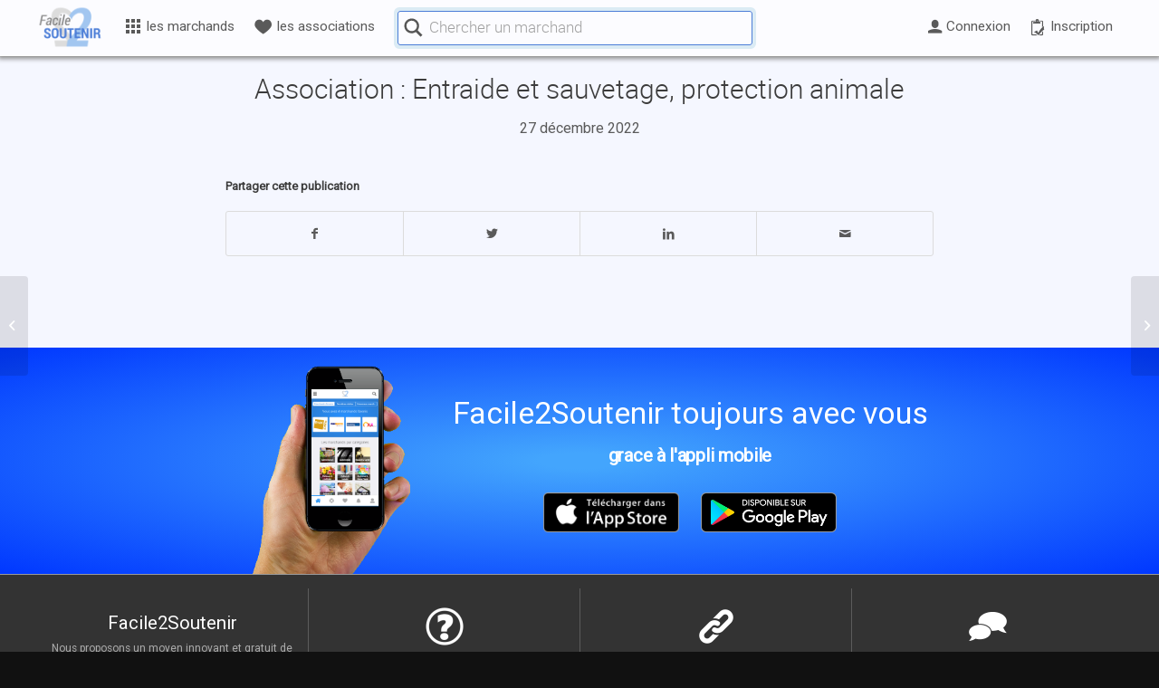

--- FILE ---
content_type: text/html; charset=UTF-8
request_url: https://www.facile2soutenir.fr/paiements/association-entraide-et-sauvetage-protection-animale-4/
body_size: 25517
content:
 





<!DOCTYPE html>
<html lang="fr-FR" class=" html_stretched responsive  html_header_top html_logo_left html_main_nav_header html_menu_right html_custom html_header_sticky html_header_shrinking_disabled html_mobile_menu_phone html_header_searchicon_disabled html_content_align_center html_header_unstick_top_disabled html_header_stretch_disabled html_minimal_header html_av-submenu-hidden html_av-submenu-display-click html_av-overlay-side html_av-overlay-side-classic html_av-submenu-noclone html_entry_id_41529 ">
<head>

      <meta charset="UTF-8" />
      <meta http-equiv="X-UA-Compatible" content="IE=edge,chrome=1">
<!-- TradeDoubler site verification 2945568 -->

<!-- page title, displayed in your browser bar -->
      <title>Facile2Soutenir |   Association : Entraide et sauvetage, protection animale</title>
      
      <meta name="robots" content="index, follow" />
<link rel="icon" href="https://www.facile2soutenir.fr/wp-content/uploads/2015/11/Facile2Soutenir-favicon.png" type="image/png">
<!-- add feeds, pingback and stuff-->
      <link rel="profile" href="https://gmpg.org/xfn/11" />
      <link rel="alternate" type="application/rss+xml" title="Facile2Soutenir RSS2 Feed" href="https://www.facile2soutenir.fr/feed/" />
      <link rel="pingback" href="https://www.facile2soutenir.fr/xmlrpc.php" />
      <link rel="publisher" href="https://plus.google.com/102014618411733060197" />
      <link rel="author" href="https://plus.google.com/111272721133421342605" />
      <meta name="google-site-verification" content="tLhhKsdnbkpTCsnJjc-Ff74kEptk9-pgU0F6h1uL51U" />
      <meta name="google-site-verification" content="bWib0aWC3Aap526XUi21eTIsGFae9XEUggsXF8UVWUg" />
      <meta name="verification" content="41dab4789d904f8f42bf9634b72f92ea" />
      <link rel="chrome-webstore-item" href="https://chrome.google.com/webstore/detail/ocneihgafjlmmglcedbcfjbchihkclne">


<!-- mobile setting -->
      <meta name="viewport" content="width=device-width, initial-scale=1.0, shrink-to-fit=no">

      
      
<!-- Open Graph data -->

            <meta property="og:site_name" content="Facile2Soutenir.fr | Financer gratuitement les causes qui nous tiennent a coeur" />
            <meta property="og:title" content="Association : Entraide et sauvetage, protection animale" />
            <meta property="og:description" content="Soutenez vos causes et associations gr&#226;ce &#224; vos achats en ligne, sans debourser d'argent" />
            <meta property="og:image" content="https://www.facile2soutenir.fr/wp-content/uploads/2017/05/achats-solidaires.png" />
            <meta property="og:image:width" content="1200" />
            <meta property="og:image:height" content="630" />
            <meta property="og:type" content="website" />
            <meta property="og:url" content="https://www.facile2soutenir.fr/paiements/association-entraide-et-sauvetage-protection-animale-4/" />
            <meta property="fb:app_id" content="665342646940063" />
      
<!-- jquery -->


<script> var utilisateur_id = 0;</script>

<title>Association : Entraide et sauvetage, protection animale &#8211; Facile2Soutenir</title>
<meta name='robots' content='max-image-preview:large' />
<link rel='dns-prefetch' href='//s.w.org' />
<link rel="alternate" type="application/rss+xml" title="Facile2Soutenir &raquo; Flux" href="https://www.facile2soutenir.fr/feed/" />
<link rel="alternate" type="application/rss+xml" title="Facile2Soutenir &raquo; Flux des commentaires" href="https://www.facile2soutenir.fr/comments/feed/" />
<link rel="alternate" type="application/rss+xml" title="Facile2Soutenir &raquo; Association : Entraide et sauvetage, protection animale Flux des commentaires" href="https://www.facile2soutenir.fr/paiements/association-entraide-et-sauvetage-protection-animale-4/feed/" />

<!-- google webfont font replacement -->

			<script type='text/javascript'>

				(function() {

					/*	check if webfonts are disabled by user setting via cookie - or user must opt in.	*/
					var html = document.getElementsByTagName('html')[0];
					var cookie_check = html.className.indexOf('av-cookies-needs-opt-in') >= 0 || html.className.indexOf('av-cookies-can-opt-out') >= 0;
					var allow_continue = true;
					var silent_accept_cookie = html.className.indexOf('av-cookies-user-silent-accept') >= 0;

					if( cookie_check && ! silent_accept_cookie )
					{
						if( ! document.cookie.match(/aviaCookieConsent/) || html.className.indexOf('av-cookies-session-refused') >= 0 )
						{
							allow_continue = false;
						}
						else
						{
							if( ! document.cookie.match(/aviaPrivacyRefuseCookiesHideBar/) )
							{
								allow_continue = false;
							}
							else if( ! document.cookie.match(/aviaPrivacyEssentialCookiesEnabled/) )
							{
								allow_continue = false;
							}
							else if( document.cookie.match(/aviaPrivacyGoogleWebfontsDisabled/) )
							{
								allow_continue = false;
							}
						}
					}

					if( allow_continue )
					{
						var f = document.createElement('link');

						f.type 	= 'text/css';
						f.rel 	= 'stylesheet';
						f.href 	= 'https://fonts.googleapis.com/css?family=Roboto&display=auto';
						f.id 	= 'avia-google-webfont';

						document.getElementsByTagName('head')[0].appendChild(f);
					}
				})();

			</script>
			<link rel='stylesheet' id='avia-layout-css'  href='https://www.facile2soutenir.fr/wp-content/themes/enfold/css/layout.css?ver=2' type='text/css' media='all' />
<link rel='stylesheet' id='avia-module-audioplayer-css'  href='https://www.facile2soutenir.fr/wp-content/themes/enfold/config-templatebuilder/avia-shortcodes/audio-player/audio-player.css?ver=5.5' type='text/css' media='all' />
<link rel='stylesheet' id='avia-module-blog-css'  href='https://www.facile2soutenir.fr/wp-content/themes/enfold/config-templatebuilder/avia-shortcodes/blog/blog.css?ver=5.5' type='text/css' media='all' />
<link rel='stylesheet' id='avia-module-postslider-css'  href='https://www.facile2soutenir.fr/wp-content/themes/enfold/config-templatebuilder/avia-shortcodes/postslider/postslider.css?ver=5.5' type='text/css' media='all' />
<link rel='stylesheet' id='avia-module-button-css'  href='https://www.facile2soutenir.fr/wp-content/themes/enfold/config-templatebuilder/avia-shortcodes/buttons/buttons.css?ver=5.5' type='text/css' media='all' />
<link rel='stylesheet' id='avia-module-buttonrow-css'  href='https://www.facile2soutenir.fr/wp-content/themes/enfold/config-templatebuilder/avia-shortcodes/buttonrow/buttonrow.css?ver=5.5' type='text/css' media='all' />
<link rel='stylesheet' id='avia-module-button-fullwidth-css'  href='https://www.facile2soutenir.fr/wp-content/themes/enfold/config-templatebuilder/avia-shortcodes/buttons_fullwidth/buttons_fullwidth.css?ver=5.5' type='text/css' media='all' />
<link rel='stylesheet' id='avia-module-catalogue-css'  href='https://www.facile2soutenir.fr/wp-content/themes/enfold/config-templatebuilder/avia-shortcodes/catalogue/catalogue.css?ver=5.5' type='text/css' media='all' />
<link rel='stylesheet' id='avia-module-comments-css'  href='https://www.facile2soutenir.fr/wp-content/themes/enfold/config-templatebuilder/avia-shortcodes/comments/comments.css?ver=5.5' type='text/css' media='all' />
<link rel='stylesheet' id='avia-module-contact-css'  href='https://www.facile2soutenir.fr/wp-content/themes/enfold/config-templatebuilder/avia-shortcodes/contact/contact.css?ver=5.5' type='text/css' media='all' />
<link rel='stylesheet' id='avia-module-slideshow-css'  href='https://www.facile2soutenir.fr/wp-content/themes/enfold/config-templatebuilder/avia-shortcodes/slideshow/slideshow.css?ver=5.5' type='text/css' media='all' />
<link rel='stylesheet' id='avia-module-slideshow-contentpartner-css'  href='https://www.facile2soutenir.fr/wp-content/themes/enfold/config-templatebuilder/avia-shortcodes/contentslider/contentslider.css?ver=5.5' type='text/css' media='all' />
<link rel='stylesheet' id='avia-module-countdown-css'  href='https://www.facile2soutenir.fr/wp-content/themes/enfold/config-templatebuilder/avia-shortcodes/countdown/countdown.css?ver=5.5' type='text/css' media='all' />
<link rel='stylesheet' id='avia-module-gallery-css'  href='https://www.facile2soutenir.fr/wp-content/themes/enfold/config-templatebuilder/avia-shortcodes/gallery/gallery.css?ver=5.5' type='text/css' media='all' />
<link rel='stylesheet' id='avia-module-gallery-hor-css'  href='https://www.facile2soutenir.fr/wp-content/themes/enfold/config-templatebuilder/avia-shortcodes/gallery_horizontal/gallery_horizontal.css?ver=5.5' type='text/css' media='all' />
<link rel='stylesheet' id='avia-module-maps-css'  href='https://www.facile2soutenir.fr/wp-content/themes/enfold/config-templatebuilder/avia-shortcodes/google_maps/google_maps.css?ver=5.5' type='text/css' media='all' />
<link rel='stylesheet' id='avia-module-gridrow-css'  href='https://www.facile2soutenir.fr/wp-content/themes/enfold/config-templatebuilder/avia-shortcodes/grid_row/grid_row.css?ver=5.5' type='text/css' media='all' />
<link rel='stylesheet' id='avia-module-heading-css'  href='https://www.facile2soutenir.fr/wp-content/themes/enfold/config-templatebuilder/avia-shortcodes/heading/heading.css?ver=5.5' type='text/css' media='all' />
<link rel='stylesheet' id='avia-module-rotator-css'  href='https://www.facile2soutenir.fr/wp-content/themes/enfold/config-templatebuilder/avia-shortcodes/headline_rotator/headline_rotator.css?ver=5.5' type='text/css' media='all' />
<link rel='stylesheet' id='avia-module-hr-css'  href='https://www.facile2soutenir.fr/wp-content/themes/enfold/config-templatebuilder/avia-shortcodes/hr/hr.css?ver=5.5' type='text/css' media='all' />
<link rel='stylesheet' id='avia-module-icon-css'  href='https://www.facile2soutenir.fr/wp-content/themes/enfold/config-templatebuilder/avia-shortcodes/icon/icon.css?ver=5.5' type='text/css' media='all' />
<link rel='stylesheet' id='avia-module-icon-circles-css'  href='https://www.facile2soutenir.fr/wp-content/themes/enfold/config-templatebuilder/avia-shortcodes/icon_circles/icon_circles.css?ver=5.5' type='text/css' media='all' />
<link rel='stylesheet' id='avia-module-iconbox-css'  href='https://www.facile2soutenir.fr/wp-content/themes/enfold/config-templatebuilder/avia-shortcodes/iconbox/iconbox.css?ver=5.5' type='text/css' media='all' />
<link rel='stylesheet' id='avia-module-icongrid-css'  href='https://www.facile2soutenir.fr/wp-content/themes/enfold/config-templatebuilder/avia-shortcodes/icongrid/icongrid.css?ver=5.5' type='text/css' media='all' />
<link rel='stylesheet' id='avia-module-iconlist-css'  href='https://www.facile2soutenir.fr/wp-content/themes/enfold/config-templatebuilder/avia-shortcodes/iconlist/iconlist.css?ver=5.5' type='text/css' media='all' />
<link rel='stylesheet' id='avia-module-image-css'  href='https://www.facile2soutenir.fr/wp-content/themes/enfold/config-templatebuilder/avia-shortcodes/image/image.css?ver=5.5' type='text/css' media='all' />
<link rel='stylesheet' id='avia-module-image-diff-css'  href='https://www.facile2soutenir.fr/wp-content/themes/enfold/config-templatebuilder/avia-shortcodes/image_diff/image_diff.css?ver=5.5' type='text/css' media='all' />
<link rel='stylesheet' id='avia-module-hotspot-css'  href='https://www.facile2soutenir.fr/wp-content/themes/enfold/config-templatebuilder/avia-shortcodes/image_hotspots/image_hotspots.css?ver=5.5' type='text/css' media='all' />
<link rel='stylesheet' id='avia-module-sc-lottie-animation-css'  href='https://www.facile2soutenir.fr/wp-content/themes/enfold/config-templatebuilder/avia-shortcodes/lottie_animation/lottie_animation.css?ver=5.5' type='text/css' media='all' />
<link rel='stylesheet' id='avia-module-magazine-css'  href='https://www.facile2soutenir.fr/wp-content/themes/enfold/config-templatebuilder/avia-shortcodes/magazine/magazine.css?ver=5.5' type='text/css' media='all' />
<link rel='stylesheet' id='avia-module-masonry-css'  href='https://www.facile2soutenir.fr/wp-content/themes/enfold/config-templatebuilder/avia-shortcodes/masonry_entries/masonry_entries.css?ver=5.5' type='text/css' media='all' />
<link rel='stylesheet' id='avia-siteloader-css'  href='https://www.facile2soutenir.fr/wp-content/themes/enfold/css/avia-snippet-site-preloader.css?ver=5.5' type='text/css' media='all' />
<link rel='stylesheet' id='avia-module-menu-css'  href='https://www.facile2soutenir.fr/wp-content/themes/enfold/config-templatebuilder/avia-shortcodes/menu/menu.css?ver=5.5' type='text/css' media='all' />
<link rel='stylesheet' id='avia-module-notification-css'  href='https://www.facile2soutenir.fr/wp-content/themes/enfold/config-templatebuilder/avia-shortcodes/notification/notification.css?ver=5.5' type='text/css' media='all' />
<link rel='stylesheet' id='avia-module-numbers-css'  href='https://www.facile2soutenir.fr/wp-content/themes/enfold/config-templatebuilder/avia-shortcodes/numbers/numbers.css?ver=5.5' type='text/css' media='all' />
<link rel='stylesheet' id='avia-module-portfolio-css'  href='https://www.facile2soutenir.fr/wp-content/themes/enfold/config-templatebuilder/avia-shortcodes/portfolio/portfolio.css?ver=5.5' type='text/css' media='all' />
<link rel='stylesheet' id='avia-module-post-metadata-css'  href='https://www.facile2soutenir.fr/wp-content/themes/enfold/config-templatebuilder/avia-shortcodes/post_metadata/post_metadata.css?ver=5.5' type='text/css' media='all' />
<link rel='stylesheet' id='avia-module-progress-bar-css'  href='https://www.facile2soutenir.fr/wp-content/themes/enfold/config-templatebuilder/avia-shortcodes/progressbar/progressbar.css?ver=5.5' type='text/css' media='all' />
<link rel='stylesheet' id='avia-module-promobox-css'  href='https://www.facile2soutenir.fr/wp-content/themes/enfold/config-templatebuilder/avia-shortcodes/promobox/promobox.css?ver=5.5' type='text/css' media='all' />
<link rel='stylesheet' id='avia-sc-search-css'  href='https://www.facile2soutenir.fr/wp-content/themes/enfold/config-templatebuilder/avia-shortcodes/search/search.css?ver=5.5' type='text/css' media='all' />
<link rel='stylesheet' id='avia-module-slideshow-accordion-css'  href='https://www.facile2soutenir.fr/wp-content/themes/enfold/config-templatebuilder/avia-shortcodes/slideshow_accordion/slideshow_accordion.css?ver=5.5' type='text/css' media='all' />
<link rel='stylesheet' id='avia-module-slideshow-feature-image-css'  href='https://www.facile2soutenir.fr/wp-content/themes/enfold/config-templatebuilder/avia-shortcodes/slideshow_feature_image/slideshow_feature_image.css?ver=5.5' type='text/css' media='all' />
<link rel='stylesheet' id='avia-module-slideshow-fullsize-css'  href='https://www.facile2soutenir.fr/wp-content/themes/enfold/config-templatebuilder/avia-shortcodes/slideshow_fullsize/slideshow_fullsize.css?ver=5.5' type='text/css' media='all' />
<link rel='stylesheet' id='avia-module-slideshow-fullscreen-css'  href='https://www.facile2soutenir.fr/wp-content/themes/enfold/config-templatebuilder/avia-shortcodes/slideshow_fullscreen/slideshow_fullscreen.css?ver=5.5' type='text/css' media='all' />
<link rel='stylesheet' id='avia-module-slideshow-ls-css'  href='https://www.facile2soutenir.fr/wp-content/themes/enfold/config-templatebuilder/avia-shortcodes/slideshow_layerslider/slideshow_layerslider.css?ver=5.5' type='text/css' media='all' />
<link rel='stylesheet' id='avia-module-social-css'  href='https://www.facile2soutenir.fr/wp-content/themes/enfold/config-templatebuilder/avia-shortcodes/social_share/social_share.css?ver=5.5' type='text/css' media='all' />
<link rel='stylesheet' id='avia-module-tabsection-css'  href='https://www.facile2soutenir.fr/wp-content/themes/enfold/config-templatebuilder/avia-shortcodes/tab_section/tab_section.css?ver=5.5' type='text/css' media='all' />
<link rel='stylesheet' id='avia-module-table-css'  href='https://www.facile2soutenir.fr/wp-content/themes/enfold/config-templatebuilder/avia-shortcodes/table/table.css?ver=5.5' type='text/css' media='all' />
<link rel='stylesheet' id='avia-module-tabs-css'  href='https://www.facile2soutenir.fr/wp-content/themes/enfold/config-templatebuilder/avia-shortcodes/tabs/tabs.css?ver=5.5' type='text/css' media='all' />
<link rel='stylesheet' id='avia-module-team-css'  href='https://www.facile2soutenir.fr/wp-content/themes/enfold/config-templatebuilder/avia-shortcodes/team/team.css?ver=5.5' type='text/css' media='all' />
<link rel='stylesheet' id='avia-module-testimonials-css'  href='https://www.facile2soutenir.fr/wp-content/themes/enfold/config-templatebuilder/avia-shortcodes/testimonials/testimonials.css?ver=5.5' type='text/css' media='all' />
<link rel='stylesheet' id='avia-module-timeline-css'  href='https://www.facile2soutenir.fr/wp-content/themes/enfold/config-templatebuilder/avia-shortcodes/timeline/timeline.css?ver=5.5' type='text/css' media='all' />
<link rel='stylesheet' id='avia-module-toggles-css'  href='https://www.facile2soutenir.fr/wp-content/themes/enfold/config-templatebuilder/avia-shortcodes/toggles/toggles.css?ver=5.5' type='text/css' media='all' />
<link rel='stylesheet' id='avia-module-video-css'  href='https://www.facile2soutenir.fr/wp-content/themes/enfold/config-templatebuilder/avia-shortcodes/video/video.css?ver=5.5' type='text/css' media='all' />
<link rel='stylesheet' id='wp-block-library-css'  href='https://www.facile2soutenir.fr/wp-includes/css/dist/block-library/style.min.css?ver=5.8.12' type='text/css' media='all' />
<link rel='stylesheet' id='avia-grid-css'  href='https://www.facile2soutenir.fr/wp-content/themes/enfold/css/grid.css?ver=2' type='text/css' media='all' />
<link rel='stylesheet' id='avia-base-css'  href='https://www.facile2soutenir.fr/wp-content/themes/enfold/css/base.css?ver=2' type='text/css' media='all' />
<link rel='stylesheet' id='avia-scs-css'  href='https://www.facile2soutenir.fr/wp-content/themes/enfold/css/shortcodes.css?ver=2' type='text/css' media='all' />
<link rel='stylesheet' id='avia-popup-css-css'  href='https://www.facile2soutenir.fr/wp-content/themes/enfold/js/aviapopup/magnific-popup.css?ver=1' type='text/css' media='screen' />
<link rel='stylesheet' id='avia-dynamic-css'  href='https://www.facile2soutenir.fr/wp-content/uploads/dynamic_avia/facile2soutenir.css?ver=687774708a8db' type='text/css' media='all' />
<link rel='stylesheet' id='avia-custom-css'  href='https://www.facile2soutenir.fr/wp-content/themes/enfold/css/custom.css?ver=2' type='text/css' media='all' />
<link rel='stylesheet' id='avia-style-css'  href='https://www.facile2soutenir.fr/wp-content/themes/Facile2Soutenir/style.css?ver=2' type='text/css' media='all' />
<link rel='stylesheet' id='mycred-front-css'  href='https://www.facile2soutenir.fr/wp-content/plugins/mycred/assets/css/mycred-front.css?ver=2.5' type='text/css' media='all' />
<link rel='stylesheet' id='mycred-social-share-icons-css'  href='https://www.facile2soutenir.fr/wp-content/plugins/mycred/assets/css/mycred-social-icons.css?ver=2.5' type='text/css' media='all' />
<link rel='stylesheet' id='mycred-social-share-style-css'  href='https://www.facile2soutenir.fr/wp-content/plugins/mycred/assets/css/mycred-social-share.css?ver=2.5' type='text/css' media='all' />
<link rel='stylesheet' id='style-v6-css'  href='https://www.facile2soutenir.fr/wp-content/themes/Facile2Soutenir/css/style-v61.css?ver=0.0.172' type='text/css' media='all' />
<link rel='stylesheet' id='style-v7-css'  href='https://www.facile2soutenir.fr/wp-content/themes/Facile2Soutenir/css/style-v7.css?ver=0.0.190' type='text/css' media='all' />
<link rel='stylesheet' id='icomoon-css'  href='https://www.facile2soutenir.fr/wp-content/themes/Facile2Soutenir/css/icomoon.css?ver=0.0.31' type='text/css' media='all' />
<link rel='stylesheet' id='avia-gravity-css'  href='https://www.facile2soutenir.fr/wp-content/themes/enfold/config-gravityforms/gravity-mod.css?ver=5.5' type='text/css' media='screen' />
<script type='text/javascript' src='https://www.facile2soutenir.fr/wp-includes/js/jquery/jquery.min.js?ver=3.6.0' id='jquery-core-js'></script>
<script type='text/javascript' src='https://www.facile2soutenir.fr/wp-includes/js/jquery/jquery-migrate.min.js?ver=3.3.2' id='jquery-migrate-js'></script>
<script type='text/javascript' async src='https://www.facile2soutenir.fr/wp-content/themes/Facile2Soutenir/js/load-delay-v6.js?ver=1.0.0' id='load-delay-js'></script>
<link rel="https://api.w.org/" href="https://www.facile2soutenir.fr/wp-json/" /><meta name="generator" content="WordPress 5.8.12" />
<link rel="canonical" href="https://www.facile2soutenir.fr/paiements/association-entraide-et-sauvetage-protection-animale-4/" />
<link rel='shortlink' href='https://www.facile2soutenir.fr/?p=41529' />
<link rel="alternate" type="application/json+oembed" href="https://www.facile2soutenir.fr/wp-json/oembed/1.0/embed?url=https%3A%2F%2Fwww.facile2soutenir.fr%2Fpaiements%2Fassociation-entraide-et-sauvetage-protection-animale-4%2F" />
<link rel="alternate" type="text/xml+oembed" href="https://www.facile2soutenir.fr/wp-json/oembed/1.0/embed?url=https%3A%2F%2Fwww.facile2soutenir.fr%2Fpaiements%2Fassociation-entraide-et-sauvetage-protection-animale-4%2F&#038;format=xml" />
<link rel="profile" href="http://gmpg.org/xfn/11" />
<link rel="alternate" type="application/rss+xml" title="Facile2Soutenir RSS2 Feed" href="https://www.facile2soutenir.fr/feed/" />
<link rel="pingback" href="https://www.facile2soutenir.fr/xmlrpc.php" />

<style type='text/css' media='screen'>
 #top #header_main > .container, #top #header_main > .container .main_menu  .av-main-nav > li > a, #top #header_main #menu-item-shop .cart_dropdown_link{ height:50px; line-height: 50px; }
 .html_top_nav_header .av-logo-container{ height:50px;  }
 .html_header_top.html_header_sticky #top #wrap_all #main{ padding-top:48px; } 
</style>
<!--[if lt IE 9]><script src="https://www.facile2soutenir.fr/wp-content/themes/enfold/js/html5shiv.js"></script><![endif]-->
<link rel="icon" href="https://www.facile2soutenir.fr/wp-content/uploads/2015/11/Facile2Soutenir-favicon.png" type="image/png">

<link rel="stylesheet" href="https://www.facile2soutenir.fr/wp-content/plugins/wassup/css/wassup-widget.css?ver=1.9.4.5" type="text/css" />
<script type="text/javascript">
//<![CDATA[
function wassup_get_screenres(){
	var screen_res = screen.width + " x " + screen.height;
	if(screen_res==" x ") screen_res=window.screen.width+" x "+window.screen.height;
	if(screen_res==" x ") screen_res=screen.availWidth+" x "+screen.availHeight;
	if (screen_res!=" x "){document.cookie = "wassup_screen_resebe84ae6d3ffa53d6abc0271652ae8c0=" + encodeURIComponent(screen_res)+ "; path=/; domain=" + document.domain;}
}
wassup_get_screenres();
//]]>
</script><style type="text/css">
		@font-face {font-family: 'entypo-fontello'; font-weight: normal; font-style: normal; font-display: auto;
		src: url('https://www.facile2soutenir.fr/wp-content/themes/enfold/config-templatebuilder/avia-template-builder/assets/fonts/entypo-fontello.woff2') format('woff2'),
		url('https://www.facile2soutenir.fr/wp-content/themes/enfold/config-templatebuilder/avia-template-builder/assets/fonts/entypo-fontello.woff') format('woff'),
		url('https://www.facile2soutenir.fr/wp-content/themes/enfold/config-templatebuilder/avia-template-builder/assets/fonts/entypo-fontello.ttf') format('truetype'),
		url('https://www.facile2soutenir.fr/wp-content/themes/enfold/config-templatebuilder/avia-template-builder/assets/fonts/entypo-fontello.svg#entypo-fontello') format('svg'),
		url('https://www.facile2soutenir.fr/wp-content/themes/enfold/config-templatebuilder/avia-template-builder/assets/fonts/entypo-fontello.eot'),
		url('https://www.facile2soutenir.fr/wp-content/themes/enfold/config-templatebuilder/avia-template-builder/assets/fonts/entypo-fontello.eot?#iefix') format('embedded-opentype');
		} #top .avia-font-entypo-fontello, body .avia-font-entypo-fontello, html body [data-av_iconfont='entypo-fontello']:before{ font-family: 'entypo-fontello'; }
		
		@font-face {font-family: 'fontello'; font-weight: normal; font-style: normal; font-display: auto;
		src: url('https://www.facile2soutenir.fr/wp-content/uploads/avia_fonts/fontello/fontello.woff2') format('woff2'),
		url('https://www.facile2soutenir.fr/wp-content/uploads/avia_fonts/fontello/fontello.woff') format('woff'),
		url('https://www.facile2soutenir.fr/wp-content/uploads/avia_fonts/fontello/fontello.ttf') format('truetype'),
		url('https://www.facile2soutenir.fr/wp-content/uploads/avia_fonts/fontello/fontello.svg#fontello') format('svg'),
		url('https://www.facile2soutenir.fr/wp-content/uploads/avia_fonts/fontello/fontello.eot'),
		url('https://www.facile2soutenir.fr/wp-content/uploads/avia_fonts/fontello/fontello.eot?#iefix') format('embedded-opentype');
		} #top .avia-font-fontello, body .avia-font-fontello, html body [data-av_iconfont='fontello']:before{ font-family: 'fontello'; }
		</style>

<!--
Debugging Info for Theme support: 

Theme: Enfold
Version: 5.5
Installed: enfold
AviaFramework Version: 5.3
AviaBuilder Version: 5.3
aviaElementManager Version: 1.0.1
- - - - - - - - - - -
ChildTheme: Facile2Soutenir
ChildTheme Version: 1.01
ChildTheme Installed: enfold

- - - - - - - - - - -
ML:512-PU:55-PLA:32
WP:5.8.12
Compress: CSS:disabled - JS:disabled
Updates: disabled
PLAu:32
-->
</head>



<body id="top" class="paiements-template-default single single-paiements postid-41529 stretched roboto  avia-responsive-images-support" itemscope="itemscope" itemtype="https://schema.org/WebPage" >

	<div id='wrap_all' class="top">
            
            

<header id='header' class=' header_color light_bg_color mobile_slide_out av_header_top av_logo_left av_main_nav_header av_menu_right av_custom av_header_sticky av_header_shrinking_disabled av_header_stretch_disabled av_mobile_menu_phone av_header_searchicon_disabled av_header_unstick_top_disabled av_minimal_header av_bottom_nav_disabled  av_alternate_logo_active av_header_border_disabled'  role="banner" itemscope="itemscope" itemtype="https://schema.org/WPHeader" >

<a id="advanced_menu_toggle" href="#" aria-hidden='true' data-av_icon='' data-av_iconfont='entypo-fontello'></a><a id="advanced_menu_hide" href="#" 	aria-hidden='true' data-av_icon='' data-av_iconfont='entypo-fontello'></a>


		<div  id='header_main' class='container_wrap container_wrap_logo'>
	
        	
				 <div class='container'>
		
						<strong class='logo avia-standard-logo'><a href='https://www.facile2soutenir.fr/' class=''><img src="https://www.facile2soutenir.fr/wp-content/uploads/2015/11/Facile2Soutenir-logo.png" srcset="https://www.facile2soutenir.fr/wp-content/uploads/2015/11/Facile2Soutenir-logo.png 340w, https://www.facile2soutenir.fr/wp-content/uploads/2015/11/Facile2Soutenir-logo-80x53.png 80w, https://www.facile2soutenir.fr/wp-content/uploads/2015/11/Facile2Soutenir-logo-120x80.png 120w" sizes="(max-width: 340px) 100vw, 340px" height="100" width="300" alt='Facile2Soutenir' title='Facile2Soutenir-logo' /></a></strong>
<style>
      
      
#header_main .container {max-width:1200px;}
.logo {left: 0 !important; margin-left: 0; }
#menu-principal { padding: 0 0px 0 80px; height: 60px; /*background-color:#ffffff;*/ margin:auto;}
.custom-menu ul {list-style-type: none;cursor: pointer; margin: 0;}
.custom-menu li{list-style-type: none;cursor: pointer; padding: 0;    -webkit-transition: all 100ms ease-in-out;    -moz-transition: all 100ms ease-out;    -o-transition: all 100ms ease-out;    transition: all 200ms ease-out; }
.item-inactif {display:none !important;}
      
/* icones */      
.lien-niveau-1 > i {vertical-align: text-top; margin-right: 0.2em;}

/* niveaux */
.item-niveau {margin: 0 !important;} 
.lien-niveau {text-decoration: none !important; color:rgb(90,90,90) !important;}

/* niveau 0 */
.item-niveau-0 {/*display:inline-block; vertical-align: middle;*/ position: relative; line-height: 56px; height:62px; font-size: 0.9em;}
.lien-niveau-0,
.lien-niveau-0b {display: inline-block; vertical-align: middle; padding: 0 .7em;}
.lien-niveau-0-inverse {color:#4b7dd7 !important;}

/* niveau 1 */
.item-niveau-1 {}
.lien-niveau-1 {width: 240px;display: block;padding: .5em; border-bottom: 1px solid #F3F2F2 !important;  position: relative;}
.lien-niveau-1:hover {color: #4B7DD7 !important;}
.titre-niveau-1 {margin-bottom: 0px; padding : 5px 10px !important; background: #d9ecff; text-align: center;}
.container-niveau-1 {top: 55px;left: 4px; line-height: 1.5em;box-shadow: 0 0 20px 1px rgba(0,0,0,0.5); width:220px; z-index:1; border:0 !important;position: absolute; margin: 0;border-radius: 4px; overflow: hidden;  background: linear-gradient(135deg, rgb(255, 255, 255) 56%, rgb(211, 236, 255) 100%);  background: -moz-linear-gradient(-45deg, #ffffff 56%, #d3ecff 100%);  background: -webkit-linear-gradient(-45deg, #ffffff 56%,#d3ecff 100%);  background: linear-gradient(135deg, #ffffff 56%,#d3ecff 100%); filter: progid:DXImageTransform.Microsoft.gradient( startColorstr='#ffffff', endColorstr='#d3ecff',GradientType=1 );}
.container-niveau-1 li:last-child a {border-bottom:0 !important;}

/* niveau 2 */
.item-niveau-2 {}
.lien-niveau-2 {width: 300px; display: block;  padding: .6em 0.9em; line-height: 1.3; font-family: Roboto Light; font-size: 1.3em;}
.lien-niveau-2:hover {color:#118eff !important;}

/* Tous les marchands */


#marchands .lien-niveau-0 {}
#marchands .titre-niveau-0 { vertical-align: middle; display: inline-block;}
/*#marchands .container-niveau-1 {width:800px;}*/
#marchands .lien-niveau-1 {border-top: 1px solid #79bef5 !important;  border-bottom: 1px solid #0e7dd5 !important;  background: #2196F3;}
#marchands .lien-niveau-1 span {color: #edf7ff; font-family: Roboto Light; -webkit-transition: all 100ms ease-in-out;-moz-transition: all 100ms ease-out;-o-transition: all 100ms ease-out;transition: all 100ms ease-out;}
#marchands .niveau-1-actif {width: 240px;z-index: 3;}
#marchands .niveau-1-actif span{color:#ffffff; margin-left:5px;}
#marchands .niveau-1-actif:after{content: '';right: 0.9em;top: 0.75em;width: 0.5em;height: 0.5em;border-top: 0.25em solid #ffffff;border-right: 0.25em solid #ffffff;-moz-transform: rotate(45deg);-webkit-transform: rotate(45deg);transform: rotate(45deg);position: absolute;}
#marchands .lien-niveau-1:hover:after{content: '';right: 0.9em;top: 0.75em;width: 0.5em;height: 0.5em;border-top: 0.25em solid #ffffff;border-right: 0.25em solid #ffffff;-moz-transform: rotate(45deg);-webkit-transform: rotate(45deg);transform: rotate(45deg);position: absolute;}
#marchands .lien-niveau-1 > i {font-size: 1.2em; color: #a8d5fa;}
#marchands .niveau-1-actif > i {color:#ffffff;}

#marchands .container-niveau-2 {width:560px;z-index:2;height: 496px; border-left:1px solid #ccc !important; position: absolute;right: 0;top:0; }
#marchands .lien-niveau-2:hover {font-weight:bold;}

#marchands .container-niveau-3 {width:260px;z-index:3; position: absolute;right: 0;top:0; text-align: center;} 
#marchands .item-niveau-3 { /*height: 165px;*/}
#marchands .lien-niveau-3 {width: 260px;display: block;   padding: 0.3em 1em;  margin: 2em 0;}
#marchands .titre-niveau-3 {font-size:1em;}
#marchands .titre-niveau-3:hover {color:#118eff !important;}
#marchands .custom-menu-logo-container {width:100px;height:100px;margin: auto;padding: 5px;background-color: white; border:1px solid #dcdcdc; border-radius: 4px;line-height:90px;}
#marchands .custom-menu-logo-container img{max-height:90px;vertical-align: middle;}

/* recherche marchands */
#recherche_container {display: inline-block; line-height: 58px;}
.recherche_marchands {position: relative; display: inline-block;  height: 46px;vertical-align: middle; width: 400px; border-radius: 6px; border: 4px solid #dbebf4 !important; margin-left: 10px;}    
.recherche_icones_container {position: absolute; border: 1px solid #4b7dd7!important;border-radius: 3px;  height:38px;right: 0;top: 0;width: 392px;padding: 0 4px;text-align: right;line-height: 38px;}
.icone_recherche {display: inline-block; line-height: 28px; vertical-align: middle; height: 36px;}
.recherche_marchands_loupe {float: left;     line-height: 33px;}
.recherche_icones_container svg {vertical-align: middle;}
.recherche_marchands_loupe svg { fill: #565656; height: 25px; width: 25px;}
.recherche_marchands_encours svg { height: 22px; width: 22px; fill:#5a5a5a; }
.recherche_marchands_fermer svg { height: 20px; width: 20px;background: #5a5a5a; border-radius: 50%; fill: #ffffff; padding: 3px;}
#top .recherche_marchands .recherche_marchands_champ {padding: 0px 10px 0px 35px; height:37px; font-size: 1em; font-family: Roboto; width: 320px; margin: 0; background-color: transparent!important; border:0 !important; z-index: 5; position: absolute;}

#top input[type="text"]:focus { box-shadow: none !important;}
#top #recherche_container ::-webkit-input-placeholder { color:#a0a0a0; Font-family:'Roboto Light', 'Roboto', 'Arial';}
#top #recherche_container :-moz-placeholder { color:#a0a0a0; Font-family:'Roboto Light', 'Roboto', 'Arial';}
#top #recherche_container ::-moz-placeholder { color:#a0a0a0; Font-family:'Roboto Light', 'Roboto', 'Arial';}
#top #recherche_container :-ms-input-placeholder { color:#a0a0a0; Font-family:'Roboto Light', 'Roboto', 'Arial';}

/* recherche marchands -> reponse */
.recherche_reponse_container { background: #d9ecff; padding:10px 0 20px 0; display:none;}
.recherche_reponse_container .recherche_reponse {left:50%;margin-left:-375px; width: 750px;  z-index: 1; padding-top: 1px; }
.titre-resultats { margin: .6em 1.2em .6em 0;}
.recherche-ajout-favori {display: none !important;}
.recherche_reponse_container .cat-container {background-color: #2196F3; padding: 0.1em 0.5em 0.5em; text-align: left; border: 1px solid #608cb7;}
/*.recherche_reponse_container .cat-container {background-color: #fff0da;padding: 0.1em 0.5em 0.5em;text-align: left;border: 1px solid #c3c3c3;}*/
.recherche_reponse_container .cat-container .box-cat {background-color: #fcfcff;}
.recherche_reponse_container .cat-container h3 {font-size: 1.2em;margin: .5em 0;font-family: Roboto Light;font-weight: normal; color:white;}
.recherche_reponse_container .cat-container a {color: #1d77be;}
.recherche_reponse_container .cat-container .box-cat:hover a{color: #ffffff;}


#bouton-connexion i {margin-right:5px; font-size: 1em;}
#bouton-inscription i {margin-right:5px; font-size: 1.2em;}


/* mon compte / mon asso */
#mon-association .container-niveau-1,
#mon-compte .container-niveau-1 {right: 0; left:auto;width: 280px; line-height: 1.3;}
#mon-association .container-niveau-1 .lien-niveau-1,
#mon-compte .container-niveau-1 .lien-niveau-1 {width: auto;  padding: 8px 5px; margin:0 10px; border-top: 1px solid #dcdcdc !important; border-bottom:0; }
#mon-association .container-niveau-1 i,
#mon-compte .container-niveau-1 i {font-size:1.3em;}
#mon-association .container-niveau-1 .item-niveau-1:hover,
#mon-compte .container-niveau-1 .item-niveau-1:hover {background-color: #f0f0f0;}

.mon-compte-niveau-1 table {margin:0; background: none;}
.mon-compte-niveau-1 tr {background:none !important;}
.mon-compte-niveau-1 td {font-size: 0.75em;padding: 0.1em;vertical-align: middle;border: none!important;min-width: 105px;text-align: left;}
.mon-compte-niveau-1 .cause {color: #008aff;font-weight: bold; padding-left: 5px;}
.mon-compte-niveau-1 .titre-niveau-1 p {font-size:0.9em;}
.mon-compte-niveau-1 .menu-niveau-1-mea {margin: .8em;background: #ffe7c5;border: 1px solid #ff7700;text-align: center;padding: 0.4em;}
.mon-compte-niveau-1 .menu-niveau-1-mea p {font-size: .9em;color: #ff7700;font-weight: bold;line-height: 1.2;margin: 0;}

.mon-association-niveau-1 .ligne-cause{margin: 5px 0 !important;border: 1px solid #dcdcdc !important;background: #deebf7;}
.mon-association-niveau-1 .cause {text-align: center;color: #ff9900;font-weight: bold;font-size: 15px;}
.mon-association-niveau-2 {padding-bottom:10px;}
.mon-association-niveau-2 .lien-niveau-2 {display: block;padding: 3px 0px 3px 65px;font-size: 13px;}
#mon-association #asso-presentation {background: #d3e8fb;}
#mon-association #asso-presentation:hover {background: #8ec9ff;}
#mon-association #asso-presentation a {border: 0 !important;}
#mon-association #asso-lancer {background: #ffd864;}
#mon-association #asso-lancer:hover {background: #fbc523;}
#mon-association #asso-lancer a {border: 0 !important;}

.mon-association-niveau-1-fermer,
.mon-compte-niveau-1-fermer {position: absolute;right: 0.3em;top: 0.3em;font-size: 1em;color: #919191;}
.mon-association-niveau-1-fermer:hover,
.mon-compte-niveau-1-fermer:hover {color: #555555;}




@media only screen and (max-width: 1080px) {
      #bouton-connexion i, #bouton-inscription i { margin-right: 0px;}
      #bouton-inscription, #bouton-connexion {width: 45px !important; margin: 0; color: #454545 !important;background-color: transparent !important;border: 0 !important;font-size: 21px;line-height: 1em;}
      #bouton-inscription .titre-niveau-0,  #bouton-connexion .titre-niveau-0 {display:none;}
}

@media only screen and (max-width: 1023px) {
      .lien-niveau-0, .lien-niveau-0b { padding: 0.2em 0.3em; font-size: 0.9em;}
      .recherche_marchands { width: 240px;}
      .recherche_marchands_champ { width : 200px;}
      .recherche_icones_container { width: 232px;}
}

@media only screen and (max-width: 768px) {
      .responsive #top #main {padding-top: 42px !important;}
      .smallscreen-only{display:inline;} /* depre ?*/
      .smallscreen-hide{display:none !important;}
      #header_main {height: 50px !important;}
      #menu-principal {height: 50px;padding: 0 !important;}
      .responsive #top .logo {left: 50% !important; position: absolute!important; margin-top: 0 !important; margin-left: -37px;}
      
      #les-marchands,
      #les-associations {width:45px !important; margin:0;}
      #les-associations i {margin:0 !important;}
      
      [class^="icon-"], [class*=" icon-"] {font-size: 2em;}
      i.icon-chevron-bas {display: none;}
      
      .item-niveau-0 {position:initial; height: 50px;margin: 0;text-align: center;line-height: 48px;}
      .item-niveau-0.fleft {border-right: 1px solid #c7c7c7 !important;}
      .item-niveau-0.fright {border-left: 1px solid #c7c7c7 !important;}
      .lien-niveau-0, .lien-niveau-0b {width: 45px; line-height: 46px;}

      #mon-association .container-niveau-1, #mon-compte .container-niveau-1 {width:100%; z-index:5; margin-top:0 !important;}
      
      
      .mon-compte-niveau-1,
      .mon-association-niveau-1 {top: 51px; left:0; width:auto; border: 0 !important; box-shadow: 0 3px 5px 1px rgba(0,0,0,0.2);}
      
      .lien-niveau-1 {text-align:left;}
      .mon-association-niveau-2 {  display: none;}

      /* recherche marchands */
      #recherche_container {position: absolute;top: 51px;left: 0;height: 41px;line-height: 38px;width: 100%;text-align: center;background: #d9ecff;border-bottom: 1px solid #c8d8e7;}
      .recherche_marchands {background: #fff; height: 29px; width: 300px; border-radius: 2px; border: 1px solid #c8d8e7 !important; margin-left: 0;}
      #top .recherche_marchands .recherche_marchands_champ {padding-left:25px; height: 27px; width: 260px;}
      .recherche_icones_container {border: 0!important;width: 300px;height: 27px;line-height: 28px;}
      .recherche_marchands_encours svg { height: 18px; width: 18px;}
      .recherche_marchands_fermer svg { height: 16px; width: 16px;}
      .recherche_marchands_loupe { line-height: 25px !important;}
      .icone_recherche { line-height: 21px; height: 27px;}
      .recherche_marchands_loupe svg {fill: #7a7a7a; height: 20px; width: 20px;}
      .recherche_reponse_container {padding: 5px 0 10px 0;}
      .recherche_reponse_container .recherche_reponse {left: auto;margin: auto; width: auto; max-width: 95%;}
      .titre-resultats {font-size: 1.2em;margin: 0.2em 0.5em;}

}
</style>

<script type="text/javascript" src="https://www.facile2soutenir.fr/wp-content/themes/Facile2Soutenir/js/menu-v815.js?v0.0.5"></script>

<div id="menu-principal" class="custom-menu">
      <ul id="nav-main" class="custom-nav">

            <li id="marchands" class="fleft item-niveau item-niveau-0">
                  <a id="les-marchands" class="lien-niveau lien-niveau-0" href="/marchands">
                        <i class="icon-menu-grille" style="font-size: 32px; margin-right:-5px;"></i> <span class="smallscreen-hide titre-niveau-0">les marchands</span>
                  </a>
                  <ul class="container-niveau-1 item-inactif smallscreen-hide">
                        <li id="" class="item-niveau item-niveau-1">                              
                              <a class="lien-niveau lien-niveau-1" href="https://www.facile2soutenir.fr/categories/alimentation/">
                                   <i class="icon-restaurant"></i> <span id="alimentation" class="text-niveau-1">Alimentation</span>
                              </a>
                              <ul class="item-inactif container-niveau-2">
                                    <li id="" class="item-niveau item-niveau-2">
                                          <a class="lien-niveau lien-niveau-2" href="https://www.facile2soutenir.fr/categories/alimentation/bio/">
                                                <span id="Bio" class="text-niveau-2">Bio</span>
                                          </a>     
                                          <ul class="container-niveau-3 item-inactif">      
                                          
                                                <li id="" class="item-niveau item-niveau-3">
                                                            <a class="lien-niveau lien-niveau-3" href="https://www.facile2soutenir.fr/marchands/davidson-distribution/">
                                                                  <div class="custom-menu-logo-container ">
                                                                        <img class="menu-v5-logo load-delay" src="#" data-original="https://www.facile2soutenir.fr/wp-content/uploads/2018/08/Davidson-distrubution.png" />
                                                                  </div>
                                                                  <p class="titre-niveau-3">Davidson Distribution</p>
                                                            </a>
                                                </li>
                                          
                                                <li id="" class="item-niveau item-niveau-3">
                                                            <a class="lien-niveau lien-niveau-3" href="https://www.facile2soutenir.fr/marchands/fleurance-nature/">
                                                                  <div class="custom-menu-logo-container ">
                                                                        <img class="menu-v5-logo load-delay" src="#" data-original="https://www.facile2soutenir.fr/wp-content/uploads/2017/03/fleurancenature.png" />
                                                                  </div>
                                                                  <p class="titre-niveau-3">Fleurance Nature</p>
                                                            </a>
                                                </li>
                                          
                                                <li id="" class="item-niveau item-niveau-3">
                                                            <a class="lien-niveau lien-niveau-3" href="https://www.facile2soutenir.fr/marchands/bioticas/">
                                                                  <div class="custom-menu-logo-container ">
                                                                        <img class="menu-v5-logo load-delay" src="#" data-original="https://www.facile2soutenir.fr/wp-content/uploads/2016/10/bioticas.png" />
                                                                  </div>
                                                                  <p class="titre-niveau-3">Bioticas</p>
                                                            </a>
                                                </li>
                                          </ul>
                                    </li>
                                    <li id="" class="item-niveau item-niveau-2">
                                          <a class="lien-niveau lien-niveau-2" href="https://www.facile2soutenir.fr/categories/alimentation/cafe/">
                                                <span id="Café" class="text-niveau-2">Café</span>
                                          </a>     
                                          <ul class="container-niveau-3 item-inactif">      
                                          
                                                <li id="" class="item-niveau item-niveau-3">
                                                            <a class="lien-niveau lien-niveau-3" href="https://www.facile2soutenir.fr/marchands/abonnement-cafe/">
                                                                  <div class="custom-menu-logo-container ">
                                                                        <img class="menu-v5-logo load-delay" src="#" data-original="https://www.facile2soutenir.fr/wp-content/uploads/2017/05/abonnement-cafe.jpg" />
                                                                  </div>
                                                                  <p class="titre-niveau-3">Abonnement Café</p>
                                                            </a>
                                                </li>
                                          
                                                <li id="" class="item-niveau item-niveau-3">
                                                            <a class="lien-niveau lien-niveau-3" href="https://www.facile2soutenir.fr/marchands/palais-des-thes/">
                                                                  <div class="custom-menu-logo-container ">
                                                                        <img class="menu-v5-logo load-delay" src="#" data-original="https://www.facile2soutenir.fr/wp-content/uploads/2016/07/palais-des-thes.jpg" />
                                                                  </div>
                                                                  <p class="titre-niveau-3">Palais des Thés</p>
                                                            </a>
                                                </li>
                                          
                                                <li id="" class="item-niveau item-niveau-3">
                                                            <a class="lien-niveau lien-niveau-3" href="https://www.facile2soutenir.fr/marchands/gourmesso/">
                                                                  <div class="custom-menu-logo-container ">
                                                                        <img class="menu-v5-logo load-delay" src="#" data-original="https://www.facile2soutenir.fr/wp-content/uploads/2014/06/gourmesso.png" />
                                                                  </div>
                                                                  <p class="titre-niveau-3">Gourmesso</p>
                                                            </a>
                                                </li>
                                          </ul>
                                    </li>
                                    <li id="" class="item-niveau item-niveau-2">
                                          <a class="lien-niveau lien-niveau-2" href="https://www.facile2soutenir.fr/categories/alimentation/chocolats-confiseries/">
                                                <span id="Chocolats &amp; Confiseries" class="text-niveau-2">Chocolats &amp; Confiseries</span>
                                          </a>     
                                          <ul class="container-niveau-3 item-inactif">      
                                          
                                                <li id="" class="item-niveau item-niveau-3">
                                                            <a class="lien-niveau lien-niveau-3" href="https://www.facile2soutenir.fr/marchands/zchocolat/">
                                                                  <div class="custom-menu-logo-container ">
                                                                        <img class="menu-v5-logo load-delay" src="#" data-original="https://www.facile2soutenir.fr/wp-content/uploads/2017/11/zchocolat.png" />
                                                                  </div>
                                                                  <p class="titre-niveau-3">zChocolat</p>
                                                            </a>
                                                </li>
                                          
                                                <li id="" class="item-niveau item-niveau-3">
                                                            <a class="lien-niveau lien-niveau-3" href="https://www.facile2soutenir.fr/marchands/my-mms/">
                                                                  <div class="custom-menu-logo-container ">
                                                                        <img class="menu-v5-logo load-delay" src="#" data-original="https://www.facile2soutenir.fr/wp-content/uploads/2014/10/My-mms.png" />
                                                                  </div>
                                                                  <p class="titre-niveau-3">My M&#038;Ms</p>
                                                            </a>
                                                </li>
                                          
                                                <li id="" class="item-niveau item-niveau-3">
                                                            <a class="lien-niveau lien-niveau-3" href="https://www.facile2soutenir.fr/marchands/atelier-du-chocolat/">
                                                                  <div class="custom-menu-logo-container ">
                                                                        <img class="menu-v5-logo load-delay" src="#" data-original="https://www.facile2soutenir.fr/wp-content/uploads/2014/09/atelier-chocolat.png" />
                                                                  </div>
                                                                  <p class="titre-niveau-3">L&rsquo;atelier du chocolat</p>
                                                            </a>
                                                </li>
                                          </ul>
                                    </li>
                                    <li id="" class="item-niveau item-niveau-2">
                                          <a class="lien-niveau lien-niveau-2" href="https://www.facile2soutenir.fr/categories/alimentation/epiceries-fines-traiteurs/">
                                                <span id="Epiceries fines &amp; Traiteurs" class="text-niveau-2">Epiceries fines &amp; Traiteurs</span>
                                          </a>     
                                          <ul class="container-niveau-3 item-inactif">      
                                          
                                                <li id="" class="item-niveau item-niveau-3">
                                                            <a class="lien-niveau lien-niveau-3" href="https://www.facile2soutenir.fr/marchands/pizza-hut/">
                                                                  <div class="custom-menu-logo-container ">
                                                                        <img class="menu-v5-logo load-delay" src="#" data-original="https://www.facile2soutenir.fr/wp-content/uploads/2019/07/Pizza-Hut.png" />
                                                                  </div>
                                                                  <p class="titre-niveau-3">Pizza Hut</p>
                                                            </a>
                                                </li>
                                          
                                                <li id="" class="item-niveau item-niveau-3">
                                                            <a class="lien-niveau lien-niveau-3" href="https://www.facile2soutenir.fr/marchands/comtesse-du-barry/">
                                                                  <div class="custom-menu-logo-container ">
                                                                        <img class="menu-v5-logo load-delay" src="#" data-original="https://www.facile2soutenir.fr/wp-content/uploads/2014/07/comtesse-du-barry.png" />
                                                                  </div>
                                                                  <p class="titre-niveau-3">Comtesse du Barry</p>
                                                            </a>
                                                </li>
                                          
                                                <li id="" class="item-niveau item-niveau-3">
                                                            <a class="lien-niveau lien-niveau-3" href="https://www.facile2soutenir.fr/marchands/ducs-de-gascogne/">
                                                                  <div class="custom-menu-logo-container ">
                                                                        <img class="menu-v5-logo load-delay" src="#" data-original="https://www.facile2soutenir.fr/wp-content/uploads/2014/06/ducs-de-gascogne.png" />
                                                                  </div>
                                                                  <p class="titre-niveau-3">Ducs de Gascogne</p>
                                                            </a>
                                                </li>
                                          </ul>
                                    </li>
                                    <li id="" class="item-niveau item-niveau-2">
                                          <a class="lien-niveau lien-niveau-2" href="https://www.facile2soutenir.fr/categories/alimentation/supermarches/">
                                                <span id="Supermarchés en ligne" class="text-niveau-2">Supermarchés en ligne</span>
                                          </a>     
                                          <ul class="container-niveau-3 item-inactif">      
                                          
                                                <li id="" class="item-niveau item-niveau-3">
                                                            <a class="lien-niveau lien-niveau-3" href="https://www.facile2soutenir.fr/marchands/carrefour/">
                                                                  <div class="custom-menu-logo-container ">
                                                                        <img class="menu-v5-logo load-delay" src="#" data-original="https://www.facile2soutenir.fr/wp-content/uploads/2018/12/carrefour.png" />
                                                                  </div>
                                                                  <p class="titre-niveau-3">Carrefour</p>
                                                            </a>
                                                </li>
                                          
                                                <li id="" class="item-niveau item-niveau-3">
                                                            <a class="lien-niveau lien-niveau-3" href="https://www.facile2soutenir.fr/marchands/courses-u-drive/">
                                                                  <div class="custom-menu-logo-container ">
                                                                        <img class="menu-v5-logo load-delay" src="#" data-original="https://www.facile2soutenir.fr/wp-content/uploads/2018/10/coursesu.png" />
                                                                  </div>
                                                                  <p class="titre-niveau-3">Courses U Drive</p>
                                                            </a>
                                                </li>
                                          
                                                <li id="" class="item-niveau item-niveau-3">
                                                            <a class="lien-niveau lien-niveau-3" href="https://www.facile2soutenir.fr/marchands/casino-drive/">
                                                                  <div class="custom-menu-logo-container ">
                                                                        <img class="menu-v5-logo load-delay" src="#" data-original="https://www.facile2soutenir.fr/wp-content/uploads/2017/07/casinodrive.png" />
                                                                  </div>
                                                                  <p class="titre-niveau-3">Casino Drive</p>
                                                            </a>
                                                </li>
                                          </ul>
                                    </li>
                                    <li id="" class="item-niveau item-niveau-2">
                                          <a class="lien-niveau lien-niveau-2" href="https://www.facile2soutenir.fr/categories/alimentation/vins-spiritueux/">
                                                <span id="Vins &amp; Spiritueux" class="text-niveau-2">Vins &amp; Spiritueux</span>
                                          </a>     
                                          <ul class="container-niveau-3 item-inactif">      
                                          
                                                <li id="" class="item-niveau item-niveau-3">
                                                            <a class="lien-niveau lien-niveau-3" href="https://www.facile2soutenir.fr/marchands/les-caves/">
                                                                  <div class="custom-menu-logo-container ">
                                                                        <img class="menu-v5-logo load-delay" src="#" data-original="https://www.facile2soutenir.fr/wp-content/uploads/2017/09/les-caves.png" />
                                                                  </div>
                                                                  <p class="titre-niveau-3">Les caves</p>
                                                            </a>
                                                </li>
                                          
                                                <li id="" class="item-niveau item-niveau-3">
                                                            <a class="lien-niveau lien-niveau-3" href="https://www.facile2soutenir.fr/marchands/chateaunet/">
                                                                  <div class="custom-menu-logo-container ">
                                                                        <img class="menu-v5-logo load-delay" src="#" data-original="https://www.facile2soutenir.fr/wp-content/uploads/2016/09/chateaunet.png" />
                                                                  </div>
                                                                  <p class="titre-niveau-3">CHATEAUNET</p>
                                                            </a>
                                                </li>
                                          
                                                <li id="" class="item-niveau item-niveau-3">
                                                            <a class="lien-niveau lien-niveau-3" href="https://www.facile2soutenir.fr/marchands/wineandco/">
                                                                  <div class="custom-menu-logo-container ">
                                                                        <img class="menu-v5-logo load-delay" src="#" data-original="https://www.facile2soutenir.fr/wp-content/uploads/2014/11/Wineandco.png" />
                                                                  </div>
                                                                  <p class="titre-niveau-3">Wineandco</p>
                                                            </a>
                                                </li>
                                          </ul>
                                    </li>
                  
                              </ul>            
                        </li>
                        <li id="" class="item-niveau item-niveau-1">                              
                              <a class="lien-niveau lien-niveau-1" href="https://www.facile2soutenir.fr/categories/automobile/">
                                   <i class="icon-voiture"></i> <span id="automobile" class="text-niveau-1">Automobile</span>
                              </a>
                              <ul class="item-inactif container-niveau-2">
                                    <li id="" class="item-niveau item-niveau-2">
                                          <a class="lien-niveau lien-niveau-2" href="https://www.facile2soutenir.fr/categories/automobile/entretien-et-reparation/">
                                                <span id="Entretien et reparation" class="text-niveau-2">Entretien et reparation</span>
                                          </a>     
                                          <ul class="container-niveau-3 item-inactif">      
                                          
                                                <li id="" class="item-niveau item-niveau-3">
                                                            <a class="lien-niveau lien-niveau-3" href="https://www.facile2soutenir.fr/marchands/speedy/">
                                                                  <div class="custom-menu-logo-container ">
                                                                        <img class="menu-v5-logo load-delay" src="#" data-original="https://www.facile2soutenir.fr/wp-content/uploads/2016/07/Speedy.png" />
                                                                  </div>
                                                                  <p class="titre-niveau-3">Speedy</p>
                                                            </a>
                                                </li>
                                          
                                                <li id="" class="item-niveau item-niveau-3">
                                                            <a class="lien-niveau lien-niveau-3" href="https://www.facile2soutenir.fr/marchands/norauto/">
                                                                  <div class="custom-menu-logo-container ">
                                                                        <img class="menu-v5-logo load-delay" src="#" data-original="https://www.facile2soutenir.fr/wp-content/uploads/2016/06/norauto.png" />
                                                                  </div>
                                                                  <p class="titre-niveau-3">Norauto</p>
                                                            </a>
                                                </li>
                                          
                                                <li id="" class="item-niveau item-niveau-3">
                                                            <a class="lien-niveau lien-niveau-3" href="https://www.facile2soutenir.fr/marchands/euromaster/">
                                                                  <div class="custom-menu-logo-container ">
                                                                        <img class="menu-v5-logo load-delay" src="#" data-original="https://www.facile2soutenir.fr/wp-content/uploads/2014/06/euromaster.png" />
                                                                  </div>
                                                                  <p class="titre-niveau-3">Euromaster</p>
                                                            </a>
                                                </li>
                                          </ul>
                                    </li>
                                    <li id="" class="item-niveau item-niveau-2">
                                          <a class="lien-niveau lien-niveau-2" href="https://www.facile2soutenir.fr/categories/automobile/moto/">
                                                <span id="Moto" class="text-niveau-2">Moto</span>
                                          </a>     
                                          <ul class="container-niveau-3 item-inactif">      
                                          
                                                <li id="" class="item-niveau item-niveau-3">
                                                            <a class="lien-niveau lien-niveau-3" href="https://www.facile2soutenir.fr/marchands/surplus-motos/">
                                                                  <div class="custom-menu-logo-container ">
                                                                        <img class="menu-v5-logo load-delay" src="#" data-original="https://www.facile2soutenir.fr/wp-content/uploads/2019/01/Surplus-Motos.png" />
                                                                  </div>
                                                                  <p class="titre-niveau-3">Surplus Motos</p>
                                                            </a>
                                                </li>
                                          
                                                <li id="" class="item-niveau item-niveau-3">
                                                            <a class="lien-niveau lien-niveau-3" href="https://www.facile2soutenir.fr/marchands/access-moto/">
                                                                  <div class="custom-menu-logo-container ">
                                                                        <img class="menu-v5-logo load-delay" src="#" data-original="https://www.facile2soutenir.fr/wp-content/uploads/2016/10/access-moto.png" />
                                                                  </div>
                                                                  <p class="titre-niveau-3">Access moto</p>
                                                            </a>
                                                </li>
                                          </ul>
                                    </li>
                                    <li id="" class="item-niveau item-niveau-2">
                                          <a class="lien-niveau lien-niveau-2" href="https://www.facile2soutenir.fr/categories/automobile/pieces-accessoires/">
                                                <span id="Pièces et accessoires" class="text-niveau-2">Pièces et accessoires</span>
                                          </a>     
                                          <ul class="container-niveau-3 item-inactif">      
                                          
                                                <li id="" class="item-niveau item-niveau-3">
                                                            <a class="lien-niveau lien-niveau-3" href="https://www.facile2soutenir.fr/marchands/norauto/">
                                                                  <div class="custom-menu-logo-container ">
                                                                        <img class="menu-v5-logo load-delay" src="#" data-original="https://www.facile2soutenir.fr/wp-content/uploads/2016/06/norauto.png" />
                                                                  </div>
                                                                  <p class="titre-niveau-3">Norauto</p>
                                                            </a>
                                                </li>
                                          
                                                <li id="" class="item-niveau item-niveau-3">
                                                            <a class="lien-niveau lien-niveau-3" href="https://www.facile2soutenir.fr/marchands/euromaster/">
                                                                  <div class="custom-menu-logo-container ">
                                                                        <img class="menu-v5-logo load-delay" src="#" data-original="https://www.facile2soutenir.fr/wp-content/uploads/2014/06/euromaster.png" />
                                                                  </div>
                                                                  <p class="titre-niveau-3">Euromaster</p>
                                                            </a>
                                                </li>
                                          
                                                <li id="" class="item-niveau item-niveau-3">
                                                            <a class="lien-niveau lien-niveau-3" href="https://www.facile2soutenir.fr/marchands/oscaro/">
                                                                  <div class="custom-menu-logo-container ">
                                                                        <img class="menu-v5-logo load-delay" src="#" data-original="https://www.facile2soutenir.fr/wp-content/uploads/2014/09/Oscaro.png" />
                                                                  </div>
                                                                  <p class="titre-niveau-3">Oscaro</p>
                                                            </a>
                                                </li>
                                          </ul>
                                    </li>
                  
                              </ul>            
                        </li>
                        <li id="" class="item-niveau item-niveau-1">                              
                              <a class="lien-niveau lien-niveau-1" href="https://www.facile2soutenir.fr/categories/beaute-sante/">
                                   <i class="icon-sante2"></i> <span id="beaute-sante" class="text-niveau-1">Beauté &amp; Santé</span>
                              </a>
                              <ul class="item-inactif container-niveau-2">
                                    <li id="" class="item-niveau item-niveau-2">
                                          <a class="lien-niveau lien-niveau-2" href="https://www.facile2soutenir.fr/categories/beaute-sante/cigarette-electronique/">
                                                <span id="Cigarette électronique" class="text-niveau-2">Cigarette électronique</span>
                                          </a>     
                                          <ul class="container-niveau-3 item-inactif">      
                                          
                                                <li id="" class="item-niveau item-niveau-3">
                                                            <a class="lien-niveau lien-niveau-3" href="https://www.facile2soutenir.fr/marchands/cyclopes/">
                                                                  <div class="custom-menu-logo-container ">
                                                                        <img class="menu-v5-logo load-delay" src="#" data-original="https://www.facile2soutenir.fr/wp-content/uploads/2019/07/cyc.png" />
                                                                  </div>
                                                                  <p class="titre-niveau-3">Cyclopes</p>
                                                            </a>
                                                </li>
                                          
                                                <li id="" class="item-niveau item-niveau-3">
                                                            <a class="lien-niveau lien-niveau-3" href="https://www.facile2soutenir.fr/marchands/vapoteuse/">
                                                                  <div class="custom-menu-logo-container ">
                                                                        <img class="menu-v5-logo load-delay" src="#" data-original="https://www.facile2soutenir.fr/wp-content/uploads/2015/10/vapoteuse.png" />
                                                                  </div>
                                                                  <p class="titre-niveau-3">Vapoteuse</p>
                                                            </a>
                                                </li>
                                          </ul>
                                    </li>
                                    <li id="" class="item-niveau item-niveau-2">
                                          <a class="lien-niveau lien-niveau-2" href="https://www.facile2soutenir.fr/categories/beaute-sante/dietetique/">
                                                <span id="Diététique" class="text-niveau-2">Diététique</span>
                                          </a>     
                                          <ul class="container-niveau-3 item-inactif">      
                                          
                                                <li id="" class="item-niveau item-niveau-3">
                                                            <a class="lien-niveau lien-niveau-3" href="https://www.facile2soutenir.fr/marchands/fleurance-nature/">
                                                                  <div class="custom-menu-logo-container ">
                                                                        <img class="menu-v5-logo load-delay" src="#" data-original="https://www.facile2soutenir.fr/wp-content/uploads/2017/03/fleurancenature.png" />
                                                                  </div>
                                                                  <p class="titre-niveau-3">Fleurance Nature</p>
                                                            </a>
                                                </li>
                                          
                                                <li id="" class="item-niveau item-niveau-3">
                                                            <a class="lien-niveau lien-niveau-3" href="https://www.facile2soutenir.fr/marchands/vitalco/">
                                                                  <div class="custom-menu-logo-container ">
                                                                        <img class="menu-v5-logo load-delay" src="#" data-original="https://www.facile2soutenir.fr/wp-content/uploads/2016/07/vitalco.png" />
                                                                  </div>
                                                                  <p class="titre-niveau-3">Vitalco</p>
                                                            </a>
                                                </li>
                                          
                                                <li id="" class="item-niveau item-niveau-3">
                                                            <a class="lien-niveau lien-niveau-3" href="https://www.facile2soutenir.fr/marchands/weightwatchers/">
                                                                  <div class="custom-menu-logo-container ">
                                                                        <img class="menu-v5-logo load-delay" src="#" data-original="https://www.facile2soutenir.fr/wp-content/uploads/2014/04/weightwatchers.png" />
                                                                  </div>
                                                                  <p class="titre-niveau-3">Weight Watchers</p>
                                                            </a>
                                                </li>
                                          </ul>
                                    </li>
                                    <li id="" class="item-niveau item-niveau-2">
                                          <a class="lien-niveau lien-niveau-2" href="https://www.facile2soutenir.fr/categories/beaute-sante/materiel-medical/">
                                                <span id="Matériel médical" class="text-niveau-2">Matériel médical</span>
                                          </a>     
                                          <ul class="container-niveau-3 item-inactif">      
                                          
                                                <li id="" class="item-niveau item-niveau-3">
                                                            <a class="lien-niveau lien-niveau-3" href="https://www.facile2soutenir.fr/marchands/securimed/">
                                                                  <div class="custom-menu-logo-container ">
                                                                        <img class="menu-v5-logo load-delay" src="#" data-original="https://www.facile2soutenir.fr/wp-content/uploads/2018/03/securimed.png" />
                                                                  </div>
                                                                  <p class="titre-niveau-3">Securimed</p>
                                                            </a>
                                                </li>
                                          </ul>
                                    </li>
                                    <li id="" class="item-niveau item-niveau-2">
                                          <a class="lien-niveau lien-niveau-2" href="https://www.facile2soutenir.fr/categories/beaute-sante/optique/">
                                                <span id="Optique" class="text-niveau-2">Optique</span>
                                          </a>     
                                          <ul class="container-niveau-3 item-inactif">      
                                          
                                                <li id="" class="item-niveau item-niveau-3">
                                                            <a class="lien-niveau lien-niveau-3" href="https://www.facile2soutenir.fr/marchands/generale-optique/">
                                                                  <div class="custom-menu-logo-container ">
                                                                        <img class="menu-v5-logo load-delay" src="#" data-original="https://www.facile2soutenir.fr/wp-content/uploads/2018/06/generale-d-optique.png" />
                                                                  </div>
                                                                  <p class="titre-niveau-3">Generale d&rsquo;Optique</p>
                                                            </a>
                                                </li>
                                          
                                                <li id="" class="item-niveau item-niveau-3">
                                                            <a class="lien-niveau lien-niveau-3" href="https://www.facile2soutenir.fr/marchands/optic2000/">
                                                                  <div class="custom-menu-logo-container ">
                                                                        <img class="menu-v5-logo load-delay" src="#" data-original="https://www.facile2soutenir.fr/wp-content/uploads/2016/11/optic2000.png" />
                                                                  </div>
                                                                  <p class="titre-niveau-3">Optic 2000</p>
                                                            </a>
                                                </li>
                                          
                                                <li id="" class="item-niveau item-niveau-3">
                                                            <a class="lien-niveau lien-niveau-3" href="https://www.facile2soutenir.fr/marchands/optical-center/">
                                                                  <div class="custom-menu-logo-container ">
                                                                        <img class="menu-v5-logo load-delay" src="#" data-original="https://www.facile2soutenir.fr/wp-content/uploads/2016/07/Optical-center.jpg" />
                                                                  </div>
                                                                  <p class="titre-niveau-3">Optical Center</p>
                                                            </a>
                                                </li>
                                          </ul>
                                    </li>
                                    <li id="" class="item-niveau item-niveau-2">
                                          <a class="lien-niveau lien-niveau-2" href="https://www.facile2soutenir.fr/categories/beaute-sante/parfums-cosmetiques/">
                                                <span id="Parfums &amp; Cosmétiques" class="text-niveau-2">Parfums &amp; Cosmétiques</span>
                                          </a>     
                                          <ul class="container-niveau-3 item-inactif">      
                                          
                                                <li id="" class="item-niveau item-niveau-3">
                                                            <a class="lien-niveau lien-niveau-3" href="https://www.facile2soutenir.fr/marchands/loreal-paris/">
                                                                  <div class="custom-menu-logo-container ">
                                                                        <img class="menu-v5-logo load-delay" src="#" data-original="https://www.facile2soutenir.fr/wp-content/uploads/2017/10/loreal-paris.png" />
                                                                  </div>
                                                                  <p class="titre-niveau-3">L&rsquo;Oreal Paris</p>
                                                            </a>
                                                </li>
                                          
                                                <li id="" class="item-niveau item-niveau-3">
                                                            <a class="lien-niveau lien-niveau-3" href="https://www.facile2soutenir.fr/marchands/sephora/">
                                                                  <div class="custom-menu-logo-container ">
                                                                        <img class="menu-v5-logo load-delay" src="#" data-original="https://www.facile2soutenir.fr/wp-content/uploads/2017/05/sephora.png" />
                                                                  </div>
                                                                  <p class="titre-niveau-3">Sephora</p>
                                                            </a>
                                                </li>
                                          
                                                <li id="" class="item-niveau item-niveau-3">
                                                            <a class="lien-niveau lien-niveau-3" href="https://www.facile2soutenir.fr/marchands/marionnaud/">
                                                                  <div class="custom-menu-logo-container ">
                                                                        <img class="menu-v5-logo load-delay" src="#" data-original="https://www.facile2soutenir.fr/wp-content/uploads/2014/04/Marionnaud.png" />
                                                                  </div>
                                                                  <p class="titre-niveau-3">Marionnaud</p>
                                                            </a>
                                                </li>
                                          </ul>
                                    </li>
                                    <li id="" class="item-niveau item-niveau-2">
                                          <a class="lien-niveau lien-niveau-2" href="https://www.facile2soutenir.fr/categories/beaute-sante/pharmacie-parapharmacie/">
                                                <span id="Pharmacie &amp; Parapharmacie" class="text-niveau-2">Pharmacie &amp; Parapharmacie</span>
                                          </a>     
                                          <ul class="container-niveau-3 item-inactif">      
                                          
                                                <li id="" class="item-niveau item-niveau-3">
                                                            <a class="lien-niveau lien-niveau-3" href="https://www.facile2soutenir.fr/marchands/medicament-and-co/">
                                                                  <div class="custom-menu-logo-container ">
                                                                        <img class="menu-v5-logo load-delay" src="#" data-original="https://www.facile2soutenir.fr/wp-content/uploads/2016/10/Medicaments-and-co.png" />
                                                                  </div>
                                                                  <p class="titre-niveau-3">Medicament and co</p>
                                                            </a>
                                                </li>
                                          
                                                <li id="" class="item-niveau item-niveau-3">
                                                            <a class="lien-niveau lien-niveau-3" href="https://www.facile2soutenir.fr/marchands/shop-pharmacie/">
                                                                  <div class="custom-menu-logo-container ">
                                                                        <img class="menu-v5-logo load-delay" src="#" data-original="https://www.facile2soutenir.fr/wp-content/uploads/2015/10/shop-pharmacie.png" />
                                                                  </div>
                                                                  <p class="titre-niveau-3">Shop Pharmacie</p>
                                                            </a>
                                                </li>
                                          
                                                <li id="" class="item-niveau item-niveau-3">
                                                            <a class="lien-niveau lien-niveau-3" href="https://www.facile2soutenir.fr/marchands/1001pharmacies/">
                                                                  <div class="custom-menu-logo-container ">
                                                                        <img class="menu-v5-logo load-delay" src="#" data-original="https://www.facile2soutenir.fr/wp-content/uploads/2014/03/1001-pharmacies.jpg" />
                                                                  </div>
                                                                  <p class="titre-niveau-3">1001pharmacies</p>
                                                            </a>
                                                </li>
                                          </ul>
                                    </li>
                                    <li id="" class="item-niveau item-niveau-2">
                                          <a class="lien-niveau lien-niveau-2" href="https://www.facile2soutenir.fr/categories/beaute-sante/soins-du-corps/">
                                                <span id="Soins du corps" class="text-niveau-2">Soins du corps</span>
                                          </a>     
                                          <ul class="container-niveau-3 item-inactif">      
                                          
                                                <li id="" class="item-niveau item-niveau-3">
                                                            <a class="lien-niveau lien-niveau-3" href="https://www.facile2soutenir.fr/marchands/nuxe/">
                                                                  <div class="custom-menu-logo-container ">
                                                                        <img class="menu-v5-logo load-delay" src="#" data-original="https://www.facile2soutenir.fr/wp-content/uploads/2019/06/nuxe.gif" />
                                                                  </div>
                                                                  <p class="titre-niveau-3">Nuxe</p>
                                                            </a>
                                                </li>
                                          
                                                <li id="" class="item-niveau item-niveau-3">
                                                            <a class="lien-niveau lien-niveau-3" href="https://www.facile2soutenir.fr/marchands/yves-rocher/">
                                                                  <div class="custom-menu-logo-container ">
                                                                        <img class="menu-v5-logo load-delay" src="#" data-original="https://www.facile2soutenir.fr/wp-content/uploads/2015/03/Yves-Rocher.png" />
                                                                  </div>
                                                                  <p class="titre-niveau-3">Yves Rocher</p>
                                                            </a>
                                                </li>
                                          
                                                <li id="" class="item-niveau item-niveau-3">
                                                            <a class="lien-niveau lien-niveau-3" href="https://www.facile2soutenir.fr/marchands/the-body-shop/">
                                                                  <div class="custom-menu-logo-container ">
                                                                        <img class="menu-v5-logo load-delay" src="#" data-original="https://www.facile2soutenir.fr/wp-content/uploads/2014/09/The-Body-Shop.png" />
                                                                  </div>
                                                                  <p class="titre-niveau-3">The Body Shop</p>
                                                            </a>
                                                </li>
                                          </ul>
                                    </li>
                  
                              </ul>            
                        </li>
                        <li id="" class="item-niveau item-niveau-1">                              
                              <a class="lien-niveau lien-niveau-1" href="https://www.facile2soutenir.fr/categories/cadeaux-coffrets/">
                                   <i class="icon-cadeau"></i> <span id="cadeaux-coffrets" class="text-niveau-1">Cadeaux &amp; Coffrets</span>
                              </a>
                              <ul class="item-inactif container-niveau-2">
                                    <li id="" class="item-niveau item-niveau-2">
                                          <a class="lien-niveau lien-niveau-2" href="https://www.facile2soutenir.fr/categories/cadeaux-coffrets/box/">
                                                <span id="Box" class="text-niveau-2">Box</span>
                                          </a>     
                                          <ul class="container-niveau-3 item-inactif">      
                                          
                                                <li id="" class="item-niveau item-niveau-3">
                                                            <a class="lien-niveau lien-niveau-3" href="https://www.facile2soutenir.fr/marchands/masterbox/">
                                                                  <div class="custom-menu-logo-container ">
                                                                        <img class="menu-v5-logo load-delay" src="#" data-original="https://www.facile2soutenir.fr/wp-content/uploads/2019/08/MasterBox.gif" />
                                                                  </div>
                                                                  <p class="titre-niveau-3">MasterBox</p>
                                                            </a>
                                                </li>
                                          
                                                <li id="" class="item-niveau item-niveau-3">
                                                            <a class="lien-niveau lien-niveau-3" href="https://www.facile2soutenir.fr/marchands/wonderbox/">
                                                                  <div class="custom-menu-logo-container ">
                                                                        <img class="menu-v5-logo load-delay" src="#" data-original="https://www.facile2soutenir.fr/wp-content/uploads/2017/07/wonderbox.png" />
                                                                  </div>
                                                                  <p class="titre-niveau-3">Wonderbox</p>
                                                            </a>
                                                </li>
                                          
                                                <li id="" class="item-niveau item-niveau-3">
                                                            <a class="lien-niveau lien-niveau-3" href="https://www.facile2soutenir.fr/marchands/smartbox/">
                                                                  <div class="custom-menu-logo-container ">
                                                                        <img class="menu-v5-logo load-delay" src="#" data-original="https://www.facile2soutenir.fr/wp-content/uploads/2015/10/Smartbox.png" />
                                                                  </div>
                                                                  <p class="titre-niveau-3">Smartbox</p>
                                                            </a>
                                                </li>
                                          </ul>
                                    </li>
                                    <li id="" class="item-niveau item-niveau-2">
                                          <a class="lien-niveau lien-niveau-2" href="https://www.facile2soutenir.fr/categories/cadeaux-coffrets/cadeaux/">
                                                <span id="Cadeaux" class="text-niveau-2">Cadeaux</span>
                                          </a>     
                                          <ul class="container-niveau-3 item-inactif">      
                                          
                                                <li id="" class="item-niveau item-niveau-3">
                                                            <a class="lien-niveau lien-niveau-3" href="https://www.facile2soutenir.fr/marchands/cadeauxgadgets/">
                                                                  <div class="custom-menu-logo-container ">
                                                                        <img class="menu-v5-logo load-delay" src="#" data-original="https://www.facile2soutenir.fr/wp-content/uploads/2017/01/cadeauxgadgets.png" />
                                                                  </div>
                                                                  <p class="titre-niveau-3">CadeauxGadgets</p>
                                                            </a>
                                                </li>
                                          
                                                <li id="" class="item-niveau item-niveau-3">
                                                            <a class="lien-niveau lien-niveau-3" href="https://www.facile2soutenir.fr/marchands/ideecadeau/">
                                                                  <div class="custom-menu-logo-container ">
                                                                        <img class="menu-v5-logo load-delay" src="#" data-original="https://www.facile2soutenir.fr/wp-content/uploads/2016/04/ideecadeau.png" />
                                                                  </div>
                                                                  <p class="titre-niveau-3">Ideecadeau</p>
                                                            </a>
                                                </li>
                                          
                                                <li id="" class="item-niveau item-niveau-3">
                                                            <a class="lien-niveau lien-niveau-3" href="https://www.facile2soutenir.fr/marchands/cadeaux/">
                                                                  <div class="custom-menu-logo-container ">
                                                                        <img class="menu-v5-logo load-delay" src="#" data-original="https://www.facile2soutenir.fr/wp-content/uploads/2014/06/cadeaux-1.png" />
                                                                  </div>
                                                                  <p class="titre-niveau-3">cadeaux.com</p>
                                                            </a>
                                                </li>
                                          </ul>
                                    </li>
                                    <li id="" class="item-niveau item-niveau-2">
                                          <a class="lien-niveau lien-niveau-2" href="https://www.facile2soutenir.fr/categories/cadeaux-coffrets/fleurs/">
                                                <span id="Fleurs" class="text-niveau-2">Fleurs</span>
                                          </a>     
                                          <ul class="container-niveau-3 item-inactif">      
                                          
                                                <li id="" class="item-niveau item-niveau-3">
                                                            <a class="lien-niveau lien-niveau-3" href="https://www.facile2soutenir.fr/marchands/interflora/">
                                                                  <div class="custom-menu-logo-container ">
                                                                        <img class="menu-v5-logo load-delay" src="#" data-original="https://www.facile2soutenir.fr/wp-content/uploads/2017/03/interflora.png" />
                                                                  </div>
                                                                  <p class="titre-niveau-3">Interflora</p>
                                                            </a>
                                                </li>
                                          
                                                <li id="" class="item-niveau item-niveau-3">
                                                            <a class="lien-niveau lien-niveau-3" href="https://www.facile2soutenir.fr/marchands/123fleurs/">
                                                                  <div class="custom-menu-logo-container ">
                                                                        <img class="menu-v5-logo load-delay" src="#" data-original="https://www.facile2soutenir.fr/wp-content/uploads/2016/08/123fleurs.jpg" />
                                                                  </div>
                                                                  <p class="titre-niveau-3">123Fleurs</p>
                                                            </a>
                                                </li>
                                          
                                                <li id="" class="item-niveau item-niveau-3">
                                                            <a class="lien-niveau lien-niveau-3" href="https://www.facile2soutenir.fr/marchands/florajet/">
                                                                  <div class="custom-menu-logo-container ">
                                                                        <img class="menu-v5-logo load-delay" src="#" data-original="https://www.facile2soutenir.fr/wp-content/uploads/2014/07/florajet.png" />
                                                                  </div>
                                                                  <p class="titre-niveau-3">Florajet</p>
                                                            </a>
                                                </li>
                                          </ul>
                                    </li>
                                    <li id="" class="item-niveau item-niveau-2">
                                          <a class="lien-niveau lien-niveau-2" href="https://www.facile2soutenir.fr/categories/cadeaux-coffrets/gadgets/">
                                                <span id="Gadgets" class="text-niveau-2">Gadgets</span>
                                          </a>     
                                          <ul class="container-niveau-3 item-inactif">      
                                          
                                                <li id="" class="item-niveau item-niveau-3">
                                                            <a class="lien-niveau lien-niveau-3" href="https://www.facile2soutenir.fr/marchands/etsy/">
                                                                  <div class="custom-menu-logo-container ">
                                                                        <img class="menu-v5-logo load-delay" src="#" data-original="https://www.facile2soutenir.fr/wp-content/uploads/2017/05/etsy.png" />
                                                                  </div>
                                                                  <p class="titre-niveau-3">Etsy</p>
                                                            </a>
                                                </li>
                                          
                                                <li id="" class="item-niveau item-niveau-3">
                                                            <a class="lien-niveau lien-niveau-3" href="https://www.facile2soutenir.fr/marchands/lhomme-moderne/">
                                                                  <div class="custom-menu-logo-container ">
                                                                        <img class="menu-v5-logo load-delay" src="#" data-original="https://www.facile2soutenir.fr/wp-content/uploads/2017/05/lhomme-moderne.png" />
                                                                  </div>
                                                                  <p class="titre-niveau-3">L’Homme Moderne</p>
                                                            </a>
                                                </li>
                                          
                                                <li id="" class="item-niveau item-niveau-3">
                                                            <a class="lien-niveau lien-niveau-3" href="https://www.facile2soutenir.fr/marchands/merchandising-plaza/">
                                                                  <div class="custom-menu-logo-container ">
                                                                        <img class="menu-v5-logo load-delay" src="#" data-original="https://www.facile2soutenir.fr/wp-content/uploads/2014/06/Merchandising-Plaza.png" />
                                                                  </div>
                                                                  <p class="titre-niveau-3">Merchandising Plaza</p>
                                                            </a>
                                                </li>
                                          </ul>
                                    </li>
                  
                              </ul>            
                        </li>
                        <li id="" class="item-niveau item-niveau-1">                              
                              <a class="lien-niveau lien-niveau-1" href="https://www.facile2soutenir.fr/categories/culture-loisirs/">
                                   <i class="icon-livre"></i> <span id="culture-loisirs" class="text-niveau-1">Culture &amp; Loisirs</span>
                              </a>
                              <ul class="item-inactif container-niveau-2">
                                    <li id="" class="item-niveau item-niveau-2">
                                          <a class="lien-niveau lien-niveau-2" href="https://www.facile2soutenir.fr/categories/culture-loisirs/impression-developpement-photo/">
                                                <span id="Impression &amp; developpement photo" class="text-niveau-2">Impression &amp; developpement photo</span>
                                          </a>     
                                          <ul class="container-niveau-3 item-inactif">      
                                          
                                                <li id="" class="item-niveau item-niveau-3">
                                                            <a class="lien-niveau lien-niveau-3" href="https://www.facile2soutenir.fr/marchands/vistaprint/">
                                                                  <div class="custom-menu-logo-container ">
                                                                        <img class="menu-v5-logo load-delay" src="#" data-original="https://www.facile2soutenir.fr/wp-content/uploads/2016/07/vistaprint.jpg" />
                                                                  </div>
                                                                  <p class="titre-niveau-3">VistaPrint</p>
                                                            </a>
                                                </li>
                                          
                                                <li id="" class="item-niveau item-niveau-3">
                                                            <a class="lien-niveau lien-niveau-3" href="https://www.facile2soutenir.fr/marchands/photoweb/">
                                                                  <div class="custom-menu-logo-container ">
                                                                        <img class="menu-v5-logo load-delay" src="#" data-original="https://www.facile2soutenir.fr/wp-content/uploads/2016/05/photoweb-1.png" />
                                                                  </div>
                                                                  <p class="titre-niveau-3">Photoweb</p>
                                                            </a>
                                                </li>
                                          
                                                <li id="" class="item-niveau item-niveau-3">
                                                            <a class="lien-niveau lien-niveau-3" href="https://www.facile2soutenir.fr/marchands/monoeuvre/">
                                                                  <div class="custom-menu-logo-container ">
                                                                        <img class="menu-v5-logo load-delay" src="#" data-original="https://www.facile2soutenir.fr/wp-content/uploads/2015/03/monoeuvre.png" />
                                                                  </div>
                                                                  <p class="titre-niveau-3">Monoeuvre.fr</p>
                                                            </a>
                                                </li>
                                          </ul>
                                    </li>
                                    <li id="" class="item-niveau item-niveau-2">
                                          <a class="lien-niveau lien-niveau-2" href="https://www.facile2soutenir.fr/categories/culture-loisirs/instruments-musique/">
                                                <span id="Instruments de musique" class="text-niveau-2">Instruments de musique</span>
                                          </a>     
                                          <ul class="container-niveau-3 item-inactif">      
                                          
                                                <li id="" class="item-niveau item-niveau-3">
                                                            <a class="lien-niveau lien-niveau-3" href="https://www.facile2soutenir.fr/marchands/michenaud/">
                                                                  <div class="custom-menu-logo-container ">
                                                                        <img class="menu-v5-logo load-delay" src="#" data-original="https://www.facile2soutenir.fr/wp-content/uploads/2017/03/michenaud.png" />
                                                                  </div>
                                                                  <p class="titre-niveau-3">Michenaud</p>
                                                            </a>
                                                </li>
                                          
                                                <li id="" class="item-niveau item-niveau-3">
                                                            <a class="lien-niveau lien-niveau-3" href="https://www.facile2soutenir.fr/marchands/cultura/">
                                                                  <div class="custom-menu-logo-container ">
                                                                        <img class="menu-v5-logo load-delay" src="#" data-original="https://www.facile2soutenir.fr/wp-content/uploads/2017/01/cultura.png" />
                                                                  </div>
                                                                  <p class="titre-niveau-3">Cultura</p>
                                                            </a>
                                                </li>
                                          
                                                <li id="" class="item-niveau item-niveau-3">
                                                            <a class="lien-niveau lien-niveau-3" href="https://www.facile2soutenir.fr/marchands/woodbrass/">
                                                                  <div class="custom-menu-logo-container ">
                                                                        <img class="menu-v5-logo load-delay" src="#" data-original="https://www.facile2soutenir.fr/wp-content/uploads/2016/09/woodbrass.jpg" />
                                                                  </div>
                                                                  <p class="titre-niveau-3">Woodbrass</p>
                                                            </a>
                                                </li>
                                          </ul>
                                    </li>
                                    <li id="" class="item-niveau item-niveau-2">
                                          <a class="lien-niveau lien-niveau-2" href="https://www.facile2soutenir.fr/categories/culture-loisirs/jeux-d-argent/">
                                                <span id="Jeux d'argent" class="text-niveau-2">Jeux d'argent</span>
                                          </a>     
                                          <ul class="container-niveau-3 item-inactif">      
                                          
                                                <li id="" class="item-niveau item-niveau-3">
                                                            <a class="lien-niveau lien-niveau-3" href="https://www.facile2soutenir.fr/marchands/fdj/">
                                                                  <div class="custom-menu-logo-container ">
                                                                        <img class="menu-v5-logo load-delay" src="#" data-original="https://www.facile2soutenir.fr/wp-content/uploads/2017/03/fdj-120x60.png" />
                                                                  </div>
                                                                  <p class="titre-niveau-3">FDJ</p>
                                                            </a>
                                                </li>
                                          
                                                <li id="" class="item-niveau item-niveau-3">
                                                            <a class="lien-niveau lien-niveau-3" href="https://www.facile2soutenir.fr/marchands/pmu-hippique/">
                                                                  <div class="custom-menu-logo-container ">
                                                                        <img class="menu-v5-logo load-delay" src="#" data-original="https://www.facile2soutenir.fr/wp-content/uploads/2015/07/pmu-hippique.png" />
                                                                  </div>
                                                                  <p class="titre-niveau-3">PMU Hippique</p>
                                                            </a>
                                                </li>
                                          
                                                <li id="" class="item-niveau item-niveau-3">
                                                            <a class="lien-niveau lien-niveau-3" href="https://www.facile2soutenir.fr/marchands/pmu-poker/">
                                                                  <div class="custom-menu-logo-container ">
                                                                        <img class="menu-v5-logo load-delay" src="#" data-original="https://www.facile2soutenir.fr/wp-content/uploads/2015/07/pmu-poker.png" />
                                                                  </div>
                                                                  <p class="titre-niveau-3">PMU Poker</p>
                                                            </a>
                                                </li>
                                          </ul>
                                    </li>
                                    <li id="" class="item-niveau item-niveau-2">
                                          <a class="lien-niveau lien-niveau-2" href="https://www.facile2soutenir.fr/categories/culture-loisirs/journaux-magazines/">
                                                <span id="Journaux &amp; Magazines" class="text-niveau-2">Journaux &amp; Magazines</span>
                                          </a>     
                                          <ul class="container-niveau-3 item-inactif">      
                                          
                                                <li id="" class="item-niveau item-niveau-3">
                                                            <a class="lien-niveau lien-niveau-3" href="https://www.facile2soutenir.fr/marchands/ofup/">
                                                                  <div class="custom-menu-logo-container ">
                                                                        <img class="menu-v5-logo load-delay" src="#" data-original="https://www.facile2soutenir.fr/wp-content/uploads/2015/03/ofup.gif" />
                                                                  </div>
                                                                  <p class="titre-niveau-3">OFUP</p>
                                                            </a>
                                                </li>
                                          
                                                <li id="" class="item-niveau item-niveau-3">
                                                            <a class="lien-niveau lien-niveau-3" href="https://www.facile2soutenir.fr/marchands/bayard-jeunesse/">
                                                                  <div class="custom-menu-logo-container ">
                                                                        <img class="menu-v5-logo load-delay" src="#" data-original="https://www.facile2soutenir.fr/wp-content/uploads/2014/09/Bayard-Jeunesse.png" />
                                                                  </div>
                                                                  <p class="titre-niveau-3">Bayard Jeunesse</p>
                                                            </a>
                                                </li>
                                          
                                                <li id="" class="item-niveau item-niveau-3">
                                                            <a class="lien-niveau lien-niveau-3" href="https://www.facile2soutenir.fr/marchands/jemabonne/">
                                                                  <div class="custom-menu-logo-container ">
                                                                        <img class="menu-v5-logo load-delay" src="#" data-original="https://www.facile2soutenir.fr/wp-content/uploads/2014/06/jemabonne2018.png" />
                                                                  </div>
                                                                  <p class="titre-niveau-3">jemabonne</p>
                                                            </a>
                                                </li>
                                          </ul>
                                    </li>
                                    <li id="" class="item-niveau item-niveau-2">
                                          <a class="lien-niveau lien-niveau-2" href="https://www.facile2soutenir.fr/categories/culture-loisirs/livres/">
                                                <span id="Livres" class="text-niveau-2">Livres</span>
                                          </a>     
                                          <ul class="container-niveau-3 item-inactif">      
                                          
                                                <li id="" class="item-niveau item-niveau-3">
                                                            <a class="lien-niveau lien-niveau-3" href="https://www.facile2soutenir.fr/marchands/decitre/">
                                                                  <div class="custom-menu-logo-container ">
                                                                        <img class="menu-v5-logo load-delay" src="#" data-original="https://www.facile2soutenir.fr/wp-content/uploads/2017/02/decitre.png" />
                                                                  </div>
                                                                  <p class="titre-niveau-3">Decitre</p>
                                                            </a>
                                                </li>
                                          
                                                <li id="" class="item-niveau item-niveau-3">
                                                            <a class="lien-niveau lien-niveau-3" href="https://www.facile2soutenir.fr/marchands/cultura/">
                                                                  <div class="custom-menu-logo-container ">
                                                                        <img class="menu-v5-logo load-delay" src="#" data-original="https://www.facile2soutenir.fr/wp-content/uploads/2017/01/cultura.png" />
                                                                  </div>
                                                                  <p class="titre-niveau-3">Cultura</p>
                                                            </a>
                                                </li>
                                          
                                                <li id="" class="item-niveau item-niveau-3">
                                                            <a class="lien-niveau lien-niveau-3" href="https://www.facile2soutenir.fr/marchands/ebooks/">
                                                                  <div class="custom-menu-logo-container ">
                                                                        <img class="menu-v5-logo load-delay" src="#" data-original="https://www.facile2soutenir.fr/wp-content/uploads/2016/04/ebooks.png" />
                                                                  </div>
                                                                  <p class="titre-niveau-3">eBooks</p>
                                                            </a>
                                                </li>
                                          </ul>
                                    </li>
                                    <li id="" class="item-niveau item-niveau-2">
                                          <a class="lien-niveau lien-niveau-2" href="https://www.facile2soutenir.fr/categories/culture-loisirs/loisirs-creatifs/">
                                                <span id="Loisirs créatifs" class="text-niveau-2">Loisirs créatifs</span>
                                          </a>     
                                          <ul class="container-niveau-3 item-inactif">      
                                          
                                                <li id="" class="item-niveau item-niveau-3">
                                                            <a class="lien-niveau lien-niveau-3" href="https://www.facile2soutenir.fr/marchands/etsy/">
                                                                  <div class="custom-menu-logo-container ">
                                                                        <img class="menu-v5-logo load-delay" src="#" data-original="https://www.facile2soutenir.fr/wp-content/uploads/2017/05/etsy.png" />
                                                                  </div>
                                                                  <p class="titre-niveau-3">Etsy</p>
                                                            </a>
                                                </li>
                                          
                                                <li id="" class="item-niveau item-niveau-3">
                                                            <a class="lien-niveau lien-niveau-3" href="https://www.facile2soutenir.fr/marchands/scrapmalin/">
                                                                  <div class="custom-menu-logo-container ">
                                                                        <img class="menu-v5-logo load-delay" src="#" data-original="https://www.facile2soutenir.fr/wp-content/uploads/2016/12/scrapmalin.png" />
                                                                  </div>
                                                                  <p class="titre-niveau-3">Scrapmalin</p>
                                                            </a>
                                                </li>
                                          
                                                <li id="" class="item-niveau item-niveau-3">
                                                            <a class="lien-niveau lien-niveau-3" href="https://www.facile2soutenir.fr/marchands/craftine/">
                                                                  <div class="custom-menu-logo-container ">
                                                                        <img class="menu-v5-logo load-delay" src="#" data-original="https://www.facile2soutenir.fr/wp-content/uploads/2016/10/craftine.png" />
                                                                  </div>
                                                                  <p class="titre-niveau-3">Craftine</p>
                                                            </a>
                                                </li>
                                          </ul>
                                    </li>
                                    <li id="" class="item-niveau item-niveau-2">
                                          <a class="lien-niveau lien-niveau-2" href="https://www.facile2soutenir.fr/categories/culture-loisirs/musique-films/">
                                                <span id="Musique &amp; Films" class="text-niveau-2">Musique &amp; Films</span>
                                          </a>     
                                          <ul class="container-niveau-3 item-inactif">      
                                          
                                                <li id="" class="item-niveau item-niveau-3">
                                                            <a class="lien-niveau lien-niveau-3" href="https://www.facile2soutenir.fr/marchands/filmotv/">
                                                                  <div class="custom-menu-logo-container ">
                                                                        <img class="menu-v5-logo load-delay" src="#" data-original="https://www.facile2soutenir.fr/wp-content/uploads/2017/03/filmoTV.jpg" />
                                                                  </div>
                                                                  <p class="titre-niveau-3">FilmoTV</p>
                                                            </a>
                                                </li>
                                          
                                                <li id="" class="item-niveau item-niveau-3">
                                                            <a class="lien-niveau lien-niveau-3" href="https://www.facile2soutenir.fr/marchands/cultura/">
                                                                  <div class="custom-menu-logo-container ">
                                                                        <img class="menu-v5-logo load-delay" src="#" data-original="https://www.facile2soutenir.fr/wp-content/uploads/2017/01/cultura.png" />
                                                                  </div>
                                                                  <p class="titre-niveau-3">Cultura</p>
                                                            </a>
                                                </li>
                                          
                                                <li id="" class="item-niveau item-niveau-3">
                                                            <a class="lien-niveau lien-niveau-3" href="https://www.facile2soutenir.fr/marchands/itunes/">
                                                                  <div class="custom-menu-logo-container ">
                                                                        <img class="menu-v5-logo load-delay" src="#" data-original="https://www.facile2soutenir.fr/wp-content/uploads/2014/06/itunes.png" />
                                                                  </div>
                                                                  <p class="titre-niveau-3">iTunes</p>
                                                            </a>
                                                </li>
                                          </ul>
                                    </li>
                  
                              </ul>            
                        </li>
                        <li id="" class="item-niveau item-niveau-1">                              
                              <a class="lien-niveau lien-niveau-1" href="https://www.facile2soutenir.fr/categories/encheres-bons-plans/">
                                   <i class="icon-encheres"></i> <span id="encheres-bons-plans" class="text-niveau-1">Enchères &amp; Bons Plans</span>
                              </a>
                              <ul class="item-inactif container-niveau-2">
                                    <li id="" class="item-niveau item-niveau-2">
                                          <a class="lien-niveau lien-niveau-2" href="https://www.facile2soutenir.fr/categories/encheres-bons-plans/achats-groupes/">
                                                <span id="Achats groupés" class="text-niveau-2">Achats groupés</span>
                                          </a>     
                                          <ul class="container-niveau-3 item-inactif">      
                                          
                                                <li id="" class="item-niveau item-niveau-3">
                                                            <a class="lien-niveau lien-niveau-3" href="https://www.facile2soutenir.fr/marchands/planete-discount/">
                                                                  <div class="custom-menu-logo-container ">
                                                                        <img class="menu-v5-logo load-delay" src="#" data-original="https://www.facile2soutenir.fr/wp-content/uploads/2019/01/Planete-Discount.png" />
                                                                  </div>
                                                                  <p class="titre-niveau-3">Planete Discount</p>
                                                            </a>
                                                </li>
                                          
                                                <li id="" class="item-niveau item-niveau-3">
                                                            <a class="lien-niveau lien-niveau-3" href="https://www.facile2soutenir.fr/marchands/groupon/">
                                                                  <div class="custom-menu-logo-container ">
                                                                        <img class="menu-v5-logo load-delay" src="#" data-original="https://www.facile2soutenir.fr/wp-content/uploads/2014/05/Groupon-120x60.png" />
                                                                  </div>
                                                                  <p class="titre-niveau-3">Groupon</p>
                                                            </a>
                                                </li>
                                          </ul>
                                    </li>
                                    <li id="" class="item-niveau item-niveau-2">
                                          <a class="lien-niveau lien-niveau-2" href="https://www.facile2soutenir.fr/categories/encheres-bons-plans/encheres/">
                                                <span id="Enchères" class="text-niveau-2">Enchères</span>
                                          </a>     
                                          <ul class="container-niveau-3 item-inactif">      
                                          
                                                <li id="" class="item-niveau item-niveau-3">
                                                            <a class="lien-niveau lien-niveau-3" href="https://www.facile2soutenir.fr/marchands/ebay/">
                                                                  <div class="custom-menu-logo-container ">
                                                                        <img class="menu-v5-logo load-delay" src="#" data-original="https://www.facile2soutenir.fr/wp-content/uploads/2016/10/eBay.png" />
                                                                  </div>
                                                                  <p class="titre-niveau-3">eBay</p>
                                                            </a>
                                                </li>
                                          </ul>
                                    </li>
                                    <li id="" class="item-niveau item-niveau-2">
                                          <a class="lien-niveau lien-niveau-2" href="https://www.facile2soutenir.fr/categories/encheres-bons-plans/occasion/">
                                                <span id="Occasion" class="text-niveau-2">Occasion</span>
                                          </a>     
                                          <ul class="container-niveau-3 item-inactif">      
                                          
                                                <li id="" class="item-niveau item-niveau-3">
                                                            <a class="lien-niveau lien-niveau-3" href="https://www.facile2soutenir.fr/marchands/vente-du-diable/">
                                                                  <div class="custom-menu-logo-container ">
                                                                        <img class="menu-v5-logo load-delay" src="#" data-original="https://www.facile2soutenir.fr/wp-content/uploads/2017/02/vddiable.jpg" />
                                                                  </div>
                                                                  <p class="titre-niveau-3">Vente du Diable</p>
                                                            </a>
                                                </li>
                                          
                                                <li id="" class="item-niveau item-niveau-3">
                                                            <a class="lien-niveau lien-niveau-3" href="https://www.facile2soutenir.fr/marchands/ebay/">
                                                                  <div class="custom-menu-logo-container ">
                                                                        <img class="menu-v5-logo load-delay" src="#" data-original="https://www.facile2soutenir.fr/wp-content/uploads/2016/10/eBay.png" />
                                                                  </div>
                                                                  <p class="titre-niveau-3">eBay</p>
                                                            </a>
                                                </li>
                                          
                                                <li id="" class="item-niveau item-niveau-3">
                                                            <a class="lien-niveau lien-niveau-3" href="https://www.facile2soutenir.fr/marchands/rakuten/">
                                                                  <div class="custom-menu-logo-container ">
                                                                        <img class="menu-v5-logo load-delay" src="#" data-original="https://www.facile2soutenir.fr/wp-content/uploads/2014/07/rakuten.png" />
                                                                  </div>
                                                                  <p class="titre-niveau-3">Rakuten (Priceminister)</p>
                                                            </a>
                                                </li>
                                          </ul>
                                    </li>
                                    <li id="" class="item-niveau item-niveau-2">
                                          <a class="lien-niveau lien-niveau-2" href="https://www.facile2soutenir.fr/categories/encheres-bons-plans/rachat-revente/">
                                                <span id="Rachat - Revente" class="text-niveau-2">Rachat - Revente</span>
                                          </a>     
                                          <ul class="container-niveau-3 item-inactif">      
                                          
                                                <li id="" class="item-niveau item-niveau-3">
                                                            <a class="lien-niveau lien-niveau-3" href="https://www.facile2soutenir.fr/marchands/momox/">
                                                                  <div class="custom-menu-logo-container ">
                                                                        <img class="menu-v5-logo load-delay" src="#" data-original="https://www.facile2soutenir.fr/wp-content/uploads/2017/05/momox.png" />
                                                                  </div>
                                                                  <p class="titre-niveau-3">Momox</p>
                                                            </a>
                                                </li>
                                          
                                                <li id="" class="item-niveau item-niveau-3">
                                                            <a class="lien-niveau lien-niveau-3" href="https://www.facile2soutenir.fr/marchands/rebuy/">
                                                                  <div class="custom-menu-logo-container ">
                                                                        <img class="menu-v5-logo load-delay" src="#" data-original="https://www.facile2soutenir.fr/wp-content/uploads/2016/08/Rebuy.jpg" />
                                                                  </div>
                                                                  <p class="titre-niveau-3">Rebuy</p>
                                                            </a>
                                                </li>
                                          
                                                <li id="" class="item-niveau item-niveau-3">
                                                            <a class="lien-niveau lien-niveau-3" href="https://www.facile2soutenir.fr/marchands/rakuten/">
                                                                  <div class="custom-menu-logo-container ">
                                                                        <img class="menu-v5-logo load-delay" src="#" data-original="https://www.facile2soutenir.fr/wp-content/uploads/2014/07/rakuten.png" />
                                                                  </div>
                                                                  <p class="titre-niveau-3">Rakuten (Priceminister)</p>
                                                            </a>
                                                </li>
                                          </ul>
                                    </li>
                  
                              </ul>            
                        </li>
                        <li id="" class="item-niveau item-niveau-1">                              
                              <a class="lien-niveau lien-niveau-1" href="https://www.facile2soutenir.fr/categories/enfants-maternite/">
                                   <i class="icon-enfants"></i> <span id="enfants-maternite" class="text-niveau-1">Enfants &amp; Maternité</span>
                              </a>
                              <ul class="item-inactif container-niveau-2">
                                    <li id="" class="item-niveau item-niveau-2">
                                          <a class="lien-niveau lien-niveau-2" href="https://www.facile2soutenir.fr/categories/enfants-maternite/future-maman/">
                                                <span id="Future maman" class="text-niveau-2">Future maman</span>
                                          </a>     
                                          <ul class="container-niveau-3 item-inactif">      
                                          
                                                <li id="" class="item-niveau item-niveau-3">
                                                            <a class="lien-niveau lien-niveau-3" href="https://www.facile2soutenir.fr/marchands/vertbaudet/">
                                                                  <div class="custom-menu-logo-container ">
                                                                        <img class="menu-v5-logo load-delay" src="#" data-original="https://www.facile2soutenir.fr/wp-content/uploads/2019/08/Verbaudet.jpg" />
                                                                  </div>
                                                                  <p class="titre-niveau-3">Vertbaudet</p>
                                                            </a>
                                                </li>
                                          
                                                <li id="" class="item-niveau item-niveau-3">
                                                            <a class="lien-niveau lien-niveau-3" href="https://www.facile2soutenir.fr/marchands/okaidi-obaibi/">
                                                                  <div class="custom-menu-logo-container ">
                                                                        <img class="menu-v5-logo load-delay" src="#" data-original="https://www.facile2soutenir.fr/wp-content/uploads/2017/12/Okaidi.jpg" />
                                                                  </div>
                                                                  <p class="titre-niveau-3">Okaïdi &#8211; Obaïbi</p>
                                                            </a>
                                                </li>
                                          
                                                <li id="" class="item-niveau item-niveau-3">
                                                            <a class="lien-niveau lien-niveau-3" href="https://www.facile2soutenir.fr/marchands/envie-de-fraise/">
                                                                  <div class="custom-menu-logo-container ">
                                                                        <img class="menu-v5-logo load-delay" src="#" data-original="https://www.facile2soutenir.fr/wp-content/uploads/2015/03/envie-de-fraise.png" />
                                                                  </div>
                                                                  <p class="titre-niveau-3">Envie de fraise</p>
                                                            </a>
                                                </li>
                                          </ul>
                                    </li>
                                    <li id="" class="item-niveau item-niveau-2">
                                          <a class="lien-niveau lien-niveau-2" href="https://www.facile2soutenir.fr/categories/enfants-maternite/jeux-jouets/">
                                                <span id="Jeux &amp; Jouets" class="text-niveau-2">Jeux &amp; Jouets</span>
                                          </a>     
                                          <ul class="container-niveau-3 item-inactif">      
                                          
                                                <li id="" class="item-niveau item-niveau-3">
                                                            <a class="lien-niveau lien-niveau-3" href="https://www.facile2soutenir.fr/marchands/la-grande-recre/">
                                                                  <div class="custom-menu-logo-container ">
                                                                        <img class="menu-v5-logo load-delay" src="#" data-original="https://www.facile2soutenir.fr/wp-content/uploads/2017/10/la-grande-recre.png" />
                                                                  </div>
                                                                  <p class="titre-niveau-3">La Grande Recre</p>
                                                            </a>
                                                </li>
                                          
                                                <li id="" class="item-niveau item-niveau-3">
                                                            <a class="lien-niveau lien-niveau-3" href="https://www.facile2soutenir.fr/marchands/disney-store/">
                                                                  <div class="custom-menu-logo-container ">
                                                                        <img class="menu-v5-logo load-delay" src="#" data-original="https://www.facile2soutenir.fr/wp-content/uploads/2014/06/disney-store-1.png" />
                                                                  </div>
                                                                  <p class="titre-niveau-3">Disney Store</p>
                                                            </a>
                                                </li>
                                          
                                                <li id="" class="item-niveau item-niveau-3">
                                                            <a class="lien-niveau lien-niveau-3" href="https://www.facile2soutenir.fr/marchands/toys-r-us/">
                                                                  <div class="custom-menu-logo-container ">
                                                                        <img class="menu-v5-logo load-delay" src="#" data-original="https://www.facile2soutenir.fr/wp-content/uploads/2014/06/toys-r-us.png" />
                                                                  </div>
                                                                  <p class="titre-niveau-3">Toys-R-Us</p>
                                                            </a>
                                                </li>
                                          </ul>
                                    </li>
                                    <li id="" class="item-niveau item-niveau-2">
                                          <a class="lien-niveau lien-niveau-2" href="https://www.facile2soutenir.fr/categories/enfants-maternite/livres-enfants/">
                                                <span id="Livres Enfants" class="text-niveau-2">Livres Enfants</span>
                                          </a>     
                                          <ul class="container-niveau-3 item-inactif">      
                                          
                                                <li id="" class="item-niveau item-niveau-3">
                                                            <a class="lien-niveau lien-niveau-3" href="https://www.facile2soutenir.fr/marchands/la-grande-recre/">
                                                                  <div class="custom-menu-logo-container ">
                                                                        <img class="menu-v5-logo load-delay" src="#" data-original="https://www.facile2soutenir.fr/wp-content/uploads/2017/10/la-grande-recre.png" />
                                                                  </div>
                                                                  <p class="titre-niveau-3">La Grande Recre</p>
                                                            </a>
                                                </li>
                                          
                                                <li id="" class="item-niveau item-niveau-3">
                                                            <a class="lien-niveau lien-niveau-3" href="https://www.facile2soutenir.fr/marchands/bayard-jeunesse/">
                                                                  <div class="custom-menu-logo-container ">
                                                                        <img class="menu-v5-logo load-delay" src="#" data-original="https://www.facile2soutenir.fr/wp-content/uploads/2014/09/Bayard-Jeunesse.png" />
                                                                  </div>
                                                                  <p class="titre-niveau-3">Bayard Jeunesse</p>
                                                            </a>
                                                </li>
                                          
                                                <li id="" class="item-niveau item-niveau-3">
                                                            <a class="lien-niveau lien-niveau-3" href="https://www.facile2soutenir.fr/marchands/planet-eveil/">
                                                                  <div class="custom-menu-logo-container ">
                                                                        <img class="menu-v5-logo load-delay" src="#" data-original="https://www.facile2soutenir.fr/wp-content/uploads/2015/03/planet-eveil.png" />
                                                                  </div>
                                                                  <p class="titre-niveau-3">Planet Eveil</p>
                                                            </a>
                                                </li>
                                          </ul>
                                    </li>
                                    <li id="" class="item-niveau item-niveau-2">
                                          <a class="lien-niveau lien-niveau-2" href="https://www.facile2soutenir.fr/categories/enfants-maternite/puericulture/">
                                                <span id="Puériculture" class="text-niveau-2">Puériculture</span>
                                          </a>     
                                          <ul class="container-niveau-3 item-inactif">      
                                          
                                                <li id="" class="item-niveau item-niveau-3">
                                                            <a class="lien-niveau lien-niveau-3" href="https://www.facile2soutenir.fr/marchands/okaidi-obaibi/">
                                                                  <div class="custom-menu-logo-container ">
                                                                        <img class="menu-v5-logo load-delay" src="#" data-original="https://www.facile2soutenir.fr/wp-content/uploads/2017/12/Okaidi.jpg" />
                                                                  </div>
                                                                  <p class="titre-niveau-3">Okaïdi &#8211; Obaïbi</p>
                                                            </a>
                                                </li>
                                          
                                                <li id="" class="item-niveau item-niveau-3">
                                                            <a class="lien-niveau lien-niveau-3" href="https://www.facile2soutenir.fr/marchands/aubert/">
                                                                  <div class="custom-menu-logo-container ">
                                                                        <img class="menu-v5-logo load-delay" src="#" data-original="https://www.facile2soutenir.fr/wp-content/uploads/2017/03/aubert2022.png" />
                                                                  </div>
                                                                  <p class="titre-niveau-3">Aubert</p>
                                                            </a>
                                                </li>
                                          
                                                <li id="" class="item-niveau item-niveau-3">
                                                            <a class="lien-niveau lien-niveau-3" href="https://www.facile2soutenir.fr/marchands/du-pareil-au-meme/">
                                                                  <div class="custom-menu-logo-container ">
                                                                        <img class="menu-v5-logo load-delay" src="#" data-original="https://www.facile2soutenir.fr/wp-content/uploads/2015/06/DPAM.jpg" />
                                                                  </div>
                                                                  <p class="titre-niveau-3">Du pareil au même</p>
                                                            </a>
                                                </li>
                                          </ul>
                                    </li>
                  
                              </ul>            
                        </li>
                        <li id="" class="item-niveau item-niveau-1">                              
                              <a class="lien-niveau lien-niveau-1" href="https://www.facile2soutenir.fr/categories/evenements/">
                                   <i class="icon-gateau"></i> <span id="evenements" class="text-niveau-1">Evénements</span>
                              </a>
                              <ul class="item-inactif container-niveau-2">
                                    <li id="" class="item-niveau item-niveau-2">
                                          <a class="lien-niveau lien-niveau-2" href="https://www.facile2soutenir.fr/categories/evenements/articles-de-fete/">
                                                <span id="Articles de fête" class="text-niveau-2">Articles de fête</span>
                                          </a>     
                                          <ul class="container-niveau-3 item-inactif">      
                                          
                                                <li id="" class="item-niveau item-niveau-3">
                                                            <a class="lien-niveau lien-niveau-3" href="https://www.facile2soutenir.fr/marchands/deco-anniversaire/">
                                                                  <div class="custom-menu-logo-container ">
                                                                        <img class="menu-v5-logo load-delay" src="#" data-original="https://www.facile2soutenir.fr/wp-content/uploads/2018/10/deco-anniversaire.png" />
                                                                  </div>
                                                                  <p class="titre-niveau-3">Deco Anniversaire</p>
                                                            </a>
                                                </li>
                                          
                                                <li id="" class="item-niveau item-niveau-3">
                                                            <a class="lien-niveau lien-niveau-3" href="https://www.facile2soutenir.fr/marchands/rue-de-la-fete/">
                                                                  <div class="custom-menu-logo-container ">
                                                                        <img class="menu-v5-logo load-delay" src="#" data-original="https://www.facile2soutenir.fr/wp-content/uploads/2016/02/rue-de-la-fete.png" />
                                                                  </div>
                                                                  <p class="titre-niveau-3">Rue de la Fête</p>
                                                            </a>
                                                </li>
                                          
                                                <li id="" class="item-niveau item-niveau-3">
                                                            <a class="lien-niveau lien-niveau-3" href="https://www.facile2soutenir.fr/marchands/le-deguisement/">
                                                                  <div class="custom-menu-logo-container ">
                                                                        <img class="menu-v5-logo load-delay" src="#" data-original="https://www.facile2soutenir.fr/wp-content/uploads/2015/03/Le-deguisement.png" />
                                                                  </div>
                                                                  <p class="titre-niveau-3">Le déguisement</p>
                                                            </a>
                                                </li>
                                          </ul>
                                    </li>
                                    <li id="" class="item-niveau item-niveau-2">
                                          <a class="lien-niveau lien-niveau-2" href="https://www.facile2soutenir.fr/categories/evenements/deguisements/">
                                                <span id="Déguisements" class="text-niveau-2">Déguisements</span>
                                          </a>     
                                          <ul class="container-niveau-3 item-inactif">      
                                          
                                                <li id="" class="item-niveau item-niveau-3">
                                                            <a class="lien-niveau lien-niveau-3" href="https://www.facile2soutenir.fr/marchands/festi/">
                                                                  <div class="custom-menu-logo-container ">
                                                                        <img class="menu-v5-logo load-delay" src="#" data-original="https://www.facile2soutenir.fr/wp-content/uploads/2019/01/Festi.png" />
                                                                  </div>
                                                                  <p class="titre-niveau-3">Festi</p>
                                                            </a>
                                                </li>
                                          
                                                <li id="" class="item-niveau item-niveau-3">
                                                            <a class="lien-niveau lien-niveau-3" href="https://www.facile2soutenir.fr/marchands/deguise-toi/">
                                                                  <div class="custom-menu-logo-container ">
                                                                        <img class="menu-v5-logo load-delay" src="#" data-original="https://www.facile2soutenir.fr/wp-content/uploads/2017/09/deguisetoi-1.png" />
                                                                  </div>
                                                                  <p class="titre-niveau-3">Deguise Toi</p>
                                                            </a>
                                                </li>
                                          
                                                <li id="" class="item-niveau item-niveau-3">
                                                            <a class="lien-niveau lien-niveau-3" href="https://www.facile2soutenir.fr/marchands/rue-de-la-fete/">
                                                                  <div class="custom-menu-logo-container ">
                                                                        <img class="menu-v5-logo load-delay" src="#" data-original="https://www.facile2soutenir.fr/wp-content/uploads/2016/02/rue-de-la-fete.png" />
                                                                  </div>
                                                                  <p class="titre-niveau-3">Rue de la Fête</p>
                                                            </a>
                                                </li>
                                          </ul>
                                    </li>
                                    <li id="" class="item-niveau item-niveau-2">
                                          <a class="lien-niveau lien-niveau-2" href="https://www.facile2soutenir.fr/categories/evenements/evenements-mariages/">
                                                <span id="Événements &amp; Mariages" class="text-niveau-2">Événements &amp; Mariages</span>
                                          </a>     
                                          <ul class="container-niveau-3 item-inactif">      
                                          
                                                <li id="" class="item-niveau item-niveau-3">
                                                            <a class="lien-niveau lien-niveau-3" href="https://www.facile2soutenir.fr/marchands/etsy/">
                                                                  <div class="custom-menu-logo-container ">
                                                                        <img class="menu-v5-logo load-delay" src="#" data-original="https://www.facile2soutenir.fr/wp-content/uploads/2017/05/etsy.png" />
                                                                  </div>
                                                                  <p class="titre-niveau-3">Etsy</p>
                                                            </a>
                                                </li>
                                          
                                                <li id="" class="item-niveau item-niveau-3">
                                                            <a class="lien-niveau lien-niveau-3" href="https://www.facile2soutenir.fr/marchands/lesgazouillis/">
                                                                  <div class="custom-menu-logo-container ">
                                                                        <img class="menu-v5-logo load-delay" src="#" data-original="https://www.facile2soutenir.fr/wp-content/uploads/2016/12/lesgazouillis.png" />
                                                                  </div>
                                                                  <p class="titre-niveau-3">Lesgazouillis</p>
                                                            </a>
                                                </li>
                                          </ul>
                                    </li>
                  
                              </ul>            
                        </li>
                        <li id="" class="item-niveau item-niveau-1">                              
                              <a class="lien-niveau lien-niveau-1" href="https://www.facile2soutenir.fr/categories/high-tech/">
                                   <i class="icon-ecran"></i> <span id="high-tech" class="text-niveau-1">High-Tech &amp; Electronique</span>
                              </a>
                              <ul class="item-inactif container-niveau-2">
                                    <li id="" class="item-niveau item-niveau-2">
                                          <a class="lien-niveau lien-niveau-2" href="https://www.facile2soutenir.fr/categories/high-tech/electronique-grand-public/">
                                                <span id="Electronique Grand public" class="text-niveau-2">Electronique Grand public</span>
                                          </a>     
                                          <ul class="container-niveau-3 item-inactif">      
                                          
                                                <li id="" class="item-niveau item-niveau-3">
                                                            <a class="lien-niveau lien-niveau-3" href="https://www.facile2soutenir.fr/marchands/cdiscount/">
                                                                  <div class="custom-menu-logo-container ">
                                                                        <img class="menu-v5-logo load-delay" src="#" data-original="https://www.facile2soutenir.fr/wp-content/uploads/2017/10/cdiscount.png" />
                                                                  </div>
                                                                  <p class="titre-niveau-3">Cdiscount</p>
                                                            </a>
                                                </li>
                                          
                                                <li id="" class="item-niveau item-niveau-3">
                                                            <a class="lien-niveau lien-niveau-3" href="https://www.facile2soutenir.fr/marchands/rakuten/">
                                                                  <div class="custom-menu-logo-container ">
                                                                        <img class="menu-v5-logo load-delay" src="#" data-original="https://www.facile2soutenir.fr/wp-content/uploads/2014/07/rakuten.png" />
                                                                  </div>
                                                                  <p class="titre-niveau-3">Rakuten (Priceminister)</p>
                                                            </a>
                                                </li>
                                          
                                                <li id="" class="item-niveau item-niveau-3">
                                                            <a class="lien-niveau lien-niveau-3" href="https://www.facile2soutenir.fr/marchands/boulanger/">
                                                                  <div class="custom-menu-logo-container ">
                                                                        <img class="menu-v5-logo load-delay" src="#" data-original="https://www.facile2soutenir.fr/wp-content/uploads/2014/05/boulanger.png" />
                                                                  </div>
                                                                  <p class="titre-niveau-3">Boulanger</p>
                                                            </a>
                                                </li>
                                          </ul>
                                    </li>
                                    <li id="" class="item-niveau item-niveau-2">
                                          <a class="lien-niveau lien-niveau-2" href="https://www.facile2soutenir.fr/categories/high-tech/hifi/">
                                                <span id="HiFi" class="text-niveau-2">HiFi</span>
                                          </a>     
                                          <ul class="container-niveau-3 item-inactif">      
                                          
                                                <li id="" class="item-niveau item-niveau-3">
                                                            <a class="lien-niveau lien-niveau-3" href="https://www.facile2soutenir.fr/marchands/electrodepot/">
                                                                  <div class="custom-menu-logo-container ">
                                                                        <img class="menu-v5-logo load-delay" src="#" data-original="https://www.facile2soutenir.fr/wp-content/uploads/2017/12/Electrodepot.png" />
                                                                  </div>
                                                                  <p class="titre-niveau-3">Electrodepot</p>
                                                            </a>
                                                </li>
                                          
                                                <li id="" class="item-niveau item-niveau-3">
                                                            <a class="lien-niveau lien-niveau-3" href="https://www.facile2soutenir.fr/marchands/mistergooddeal/">
                                                                  <div class="custom-menu-logo-container ">
                                                                        <img class="menu-v5-logo load-delay" src="#" data-original="https://www.facile2soutenir.fr/wp-content/uploads/2017/11/Mistergooddeal.png" />
                                                                  </div>
                                                                  <p class="titre-niveau-3">MisterGoodDeal</p>
                                                            </a>
                                                </li>
                                          
                                                <li id="" class="item-niveau item-niveau-3">
                                                            <a class="lien-niveau lien-niveau-3" href="https://www.facile2soutenir.fr/marchands/bose/">
                                                                  <div class="custom-menu-logo-container ">
                                                                        <img class="menu-v5-logo load-delay" src="#" data-original="https://www.facile2soutenir.fr/wp-content/uploads/2015/02/bose.png" />
                                                                  </div>
                                                                  <p class="titre-niveau-3">Bose</p>
                                                            </a>
                                                </li>
                                          </ul>
                                    </li>
                                    <li id="" class="item-niveau item-niveau-2">
                                          <a class="lien-niveau lien-niveau-2" href="https://www.facile2soutenir.fr/categories/high-tech/jeux-videos/">
                                                <span id="Jeux Vidéos" class="text-niveau-2">Jeux Vidéos</span>
                                          </a>     
                                          <ul class="container-niveau-3 item-inactif">      
                                          
                                                <li id="" class="item-niveau item-niveau-3">
                                                            <a class="lien-niveau lien-niveau-3" href="https://www.facile2soutenir.fr/marchands/kinguin/">
                                                                  <div class="custom-menu-logo-container ">
                                                                        <img class="menu-v5-logo load-delay" src="#" data-original="https://www.facile2soutenir.fr/wp-content/uploads/2016/04/kinguin.png" />
                                                                  </div>
                                                                  <p class="titre-niveau-3">Kinguin</p>
                                                            </a>
                                                </li>
                                          
                                                <li id="" class="item-niveau item-niveau-3">
                                                            <a class="lien-niveau lien-niveau-3" href="https://www.facile2soutenir.fr/marchands/micromania/">
                                                                  <div class="custom-menu-logo-container ">
                                                                        <img class="menu-v5-logo load-delay" src="#" data-original="https://www.facile2soutenir.fr/wp-content/uploads/2014/11/micromania-zing.png" />
                                                                  </div>
                                                                  <p class="titre-niveau-3">Micromania</p>
                                                            </a>
                                                </li>
                                          
                                                <li id="" class="item-niveau item-niveau-3">
                                                            <a class="lien-niveau lien-niveau-3" href="https://www.facile2soutenir.fr/marchands/microsoft-store/">
                                                                  <div class="custom-menu-logo-container ">
                                                                        <img class="menu-v5-logo load-delay" src="#" data-original="https://www.facile2soutenir.fr/wp-content/uploads/2014/07/Microsoft-store.png" />
                                                                  </div>
                                                                  <p class="titre-niveau-3">Microsoft Store</p>
                                                            </a>
                                                </li>
                                          </ul>
                                    </li>
                                    <li id="" class="item-niveau item-niveau-2">
                                          <a class="lien-niveau lien-niveau-2" href="https://www.facile2soutenir.fr/categories/high-tech/materiel-photo/">
                                                <span id="Matériel Photo" class="text-niveau-2">Matériel Photo</span>
                                          </a>     
                                          <ul class="container-niveau-3 item-inactif">      
                                          
                                                <li id="" class="item-niveau item-niveau-3">
                                                            <a class="lien-niveau lien-niveau-3" href="https://www.facile2soutenir.fr/marchands/canon/">
                                                                  <div class="custom-menu-logo-container ">
                                                                        <img class="menu-v5-logo load-delay" src="#" data-original="https://www.facile2soutenir.fr/wp-content/uploads/2017/05/canon.png" />
                                                                  </div>
                                                                  <p class="titre-niveau-3">Canon</p>
                                                            </a>
                                                </li>
                                          
                                                <li id="" class="item-niveau item-niveau-3">
                                                            <a class="lien-niveau lien-niveau-3" href="https://www.facile2soutenir.fr/marchands/digixo/">
                                                                  <div class="custom-menu-logo-container ">
                                                                        <img class="menu-v5-logo load-delay" src="#" data-original="https://www.facile2soutenir.fr/wp-content/uploads/2017/03/digixo.png" />
                                                                  </div>
                                                                  <p class="titre-niveau-3">Digixo</p>
                                                            </a>
                                                </li>
                                          
                                                <li id="" class="item-niveau item-niveau-3">
                                                            <a class="lien-niveau lien-niveau-3" href="https://www.facile2soutenir.fr/marchands/boulanger/">
                                                                  <div class="custom-menu-logo-container ">
                                                                        <img class="menu-v5-logo load-delay" src="#" data-original="https://www.facile2soutenir.fr/wp-content/uploads/2014/05/boulanger.png" />
                                                                  </div>
                                                                  <p class="titre-niveau-3">Boulanger</p>
                                                            </a>
                                                </li>
                                          </ul>
                                    </li>
                                    <li id="" class="item-niveau item-niveau-2">
                                          <a class="lien-niveau lien-niveau-2" href="https://www.facile2soutenir.fr/categories/high-tech/tv-lecteurs/">
                                                <span id="TV &amp; Lecteurs" class="text-niveau-2">TV &amp; Lecteurs</span>
                                          </a>     
                                          <ul class="container-niveau-3 item-inactif">      
                                          
                                                <li id="" class="item-niveau item-niveau-3">
                                                            <a class="lien-niveau lien-niveau-3" href="https://www.facile2soutenir.fr/marchands/cdiscount/">
                                                                  <div class="custom-menu-logo-container ">
                                                                        <img class="menu-v5-logo load-delay" src="#" data-original="https://www.facile2soutenir.fr/wp-content/uploads/2017/10/cdiscount.png" />
                                                                  </div>
                                                                  <p class="titre-niveau-3">Cdiscount</p>
                                                            </a>
                                                </li>
                                          
                                                <li id="" class="item-niveau item-niveau-3">
                                                            <a class="lien-niveau lien-niveau-3" href="https://www.facile2soutenir.fr/marchands/conforama/">
                                                                  <div class="custom-menu-logo-container ">
                                                                        <img class="menu-v5-logo load-delay" src="#" data-original="https://www.facile2soutenir.fr/wp-content/uploads/2014/05/Conforama-2.png" />
                                                                  </div>
                                                                  <p class="titre-niveau-3">Conforama</p>
                                                            </a>
                                                </li>
                                          
                                                <li id="" class="item-niveau item-niveau-3">
                                                            <a class="lien-niveau lien-niveau-3" href="https://www.facile2soutenir.fr/marchands/boulanger/">
                                                                  <div class="custom-menu-logo-container ">
                                                                        <img class="menu-v5-logo load-delay" src="#" data-original="https://www.facile2soutenir.fr/wp-content/uploads/2014/05/boulanger.png" />
                                                                  </div>
                                                                  <p class="titre-niveau-3">Boulanger</p>
                                                            </a>
                                                </li>
                                          </ul>
                                    </li>
                  
                              </ul>            
                        </li>
                        <li id="" class="item-niveau item-niveau-1">                              
                              <a class="lien-niveau lien-niveau-1" href="https://www.facile2soutenir.fr/categories/informatique-telephonie/">
                                   <i class="icon-laptop2"></i> <span id="informatique-telephonie" class="text-niveau-1">Informatique &amp; Telephonie</span>
                              </a>
                              <ul class="item-inactif container-niveau-2">
                                    <li id="" class="item-niveau item-niveau-2">
                                          <a class="lien-niveau lien-niveau-2" href="https://www.facile2soutenir.fr/categories/informatique-telephonie/abonnements-box-tv/">
                                                <span id="Abonnements Box &amp; TV" class="text-niveau-2">Abonnements Box &amp; TV</span>
                                          </a>     
                                          <ul class="container-niveau-3 item-inactif">      
                                          
                                                <li id="" class="item-niveau item-niveau-3">
                                                            <a class="lien-niveau lien-niveau-3" href="https://www.facile2soutenir.fr/marchands/orange/">
                                                                  <div class="custom-menu-logo-container ">
                                                                        <img class="menu-v5-logo load-delay" src="#" data-original="https://www.facile2soutenir.fr/wp-content/uploads/2018/06/Orange.png" />
                                                                  </div>
                                                                  <p class="titre-niveau-3">Orange &#038; Sosh</p>
                                                            </a>
                                                </li>
                                          
                                                <li id="" class="item-niveau item-niveau-3">
                                                            <a class="lien-niveau lien-niveau-3" href="https://www.facile2soutenir.fr/marchands/canalplus/">
                                                                  <div class="custom-menu-logo-container ">
                                                                        <img class="menu-v5-logo load-delay" src="#" data-original="https://www.facile2soutenir.fr/wp-content/uploads/2014/06/canal-plus-120x60.png" />
                                                                  </div>
                                                                  <p class="titre-niveau-3">Canal Plus</p>
                                                            </a>
                                                </li>
                                          
                                                <li id="" class="item-niveau item-niveau-3">
                                                            <a class="lien-niveau lien-niveau-3" href="https://www.facile2soutenir.fr/marchands/bouygues-telecom/">
                                                                  <div class="custom-menu-logo-container ">
                                                                        <img class="menu-v5-logo load-delay" src="#" data-original="https://www.facile2soutenir.fr/wp-content/uploads/2014/04/Bouygues-Telecom.png" />
                                                                  </div>
                                                                  <p class="titre-niveau-3">Bouygues Telecom</p>
                                                            </a>
                                                </li>
                                          </ul>
                                    </li>
                                    <li id="" class="item-niveau item-niveau-2">
                                          <a class="lien-niveau lien-niveau-2" href="https://www.facile2soutenir.fr/categories/informatique-telephonie/cartouches-consommables/">
                                                <span id="Cartouches &amp; Consommables" class="text-niveau-2">Cartouches &amp; Consommables</span>
                                          </a>     
                                          <ul class="container-niveau-3 item-inactif">      
                                          
                                                <li id="" class="item-niveau item-niveau-3">
                                                            <a class="lien-niveau lien-niveau-3" href="https://www.facile2soutenir.fr/marchands/easy-cartouche/">
                                                                  <div class="custom-menu-logo-container ">
                                                                        <img class="menu-v5-logo load-delay" src="#" data-original="https://www.facile2soutenir.fr/wp-content/uploads/2016/07/easy-cartouches.jpg" />
                                                                  </div>
                                                                  <p class="titre-niveau-3">Easy Cartouche</p>
                                                            </a>
                                                </li>
                                          
                                                <li id="" class="item-niveau item-niveau-3">
                                                            <a class="lien-niveau lien-niveau-3" href="https://www.facile2soutenir.fr/marchands/cartouche-du-toner/">
                                                                  <div class="custom-menu-logo-container ">
                                                                        <img class="menu-v5-logo load-delay" src="#" data-original="https://www.facile2soutenir.fr/wp-content/uploads/2015/10/Cartouche-du-Toner.png" />
                                                                  </div>
                                                                  <p class="titre-niveau-3">Cartouche du Toner</p>
                                                            </a>
                                                </li>
                                          
                                                <li id="" class="item-niveau item-niveau-3">
                                                            <a class="lien-niveau lien-niveau-3" href="https://www.facile2soutenir.fr/marchands/inkclub/">
                                                                  <div class="custom-menu-logo-container ">
                                                                        <img class="menu-v5-logo load-delay" src="#" data-original="https://www.facile2soutenir.fr/wp-content/uploads/2014/10/inkClub.png" />
                                                                  </div>
                                                                  <p class="titre-niveau-3">inkClub</p>
                                                            </a>
                                                </li>
                                          </ul>
                                    </li>
                                    <li id="" class="item-niveau item-niveau-2">
                                          <a class="lien-niveau lien-niveau-2" href="https://www.facile2soutenir.fr/categories/informatique-telephonie/logiciels/">
                                                <span id="Logiciels &amp; antivirus" class="text-niveau-2">Logiciels &amp; antivirus</span>
                                          </a>     
                                          <ul class="container-niveau-3 item-inactif">      
                                          
                                                <li id="" class="item-niveau item-niveau-3">
                                                            <a class="lien-niveau lien-niveau-3" href="https://www.facile2soutenir.fr/marchands/mcafee/">
                                                                  <div class="custom-menu-logo-container ">
                                                                        <img class="menu-v5-logo load-delay" src="#" data-original="https://www.facile2soutenir.fr/wp-content/uploads/2016/04/McAfee2017.png" />
                                                                  </div>
                                                                  <p class="titre-niveau-3">McAfee</p>
                                                            </a>
                                                </li>
                                          
                                                <li id="" class="item-niveau item-niveau-3">
                                                            <a class="lien-niveau lien-niveau-3" href="https://www.facile2soutenir.fr/marchands/kaspersky/">
                                                                  <div class="custom-menu-logo-container ">
                                                                        <img class="menu-v5-logo load-delay" src="#" data-original="https://www.facile2soutenir.fr/wp-content/uploads/2014/08/Kaspersky.png" />
                                                                  </div>
                                                                  <p class="titre-niveau-3">Kaspersky</p>
                                                            </a>
                                                </li>
                                          
                                                <li id="" class="item-niveau item-niveau-3">
                                                            <a class="lien-niveau lien-niveau-3" href="https://www.facile2soutenir.fr/marchands/norton/">
                                                                  <div class="custom-menu-logo-container ">
                                                                        <img class="menu-v5-logo load-delay" src="#" data-original="https://www.facile2soutenir.fr/wp-content/uploads/2014/04/Symantec.png" />
                                                                  </div>
                                                                  <p class="titre-niveau-3">Norton by Symantec</p>
                                                            </a>
                                                </li>
                                          </ul>
                                    </li>
                                    <li id="" class="item-niveau item-niveau-2">
                                          <a class="lien-niveau lien-niveau-2" href="https://www.facile2soutenir.fr/categories/informatique-telephonie/operateur-mobile/">
                                                <span id="Opérateur mobile" class="text-niveau-2">Opérateur mobile</span>
                                          </a>     
                                          <ul class="container-niveau-3 item-inactif">      
                                          
                                                <li id="" class="item-niveau item-niveau-3">
                                                            <a class="lien-niveau lien-niveau-3" href="https://www.facile2soutenir.fr/marchands/orange/">
                                                                  <div class="custom-menu-logo-container ">
                                                                        <img class="menu-v5-logo load-delay" src="#" data-original="https://www.facile2soutenir.fr/wp-content/uploads/2018/06/Orange.png" />
                                                                  </div>
                                                                  <p class="titre-niveau-3">Orange &#038; Sosh</p>
                                                            </a>
                                                </li>
                                          
                                                <li id="" class="item-niveau item-niveau-3">
                                                            <a class="lien-niveau lien-niveau-3" href="https://www.facile2soutenir.fr/marchands/sfr/">
                                                                  <div class="custom-menu-logo-container ">
                                                                        <img class="menu-v5-logo load-delay" src="#" data-original="https://www.facile2soutenir.fr/wp-content/uploads/2017/09/SFR.jpg" />
                                                                  </div>
                                                                  <p class="titre-niveau-3">SFR</p>
                                                            </a>
                                                </li>
                                          
                                                <li id="" class="item-niveau item-niveau-3">
                                                            <a class="lien-niveau lien-niveau-3" href="https://www.facile2soutenir.fr/marchands/bouygues-telecom/">
                                                                  <div class="custom-menu-logo-container ">
                                                                        <img class="menu-v5-logo load-delay" src="#" data-original="https://www.facile2soutenir.fr/wp-content/uploads/2014/04/Bouygues-Telecom.png" />
                                                                  </div>
                                                                  <p class="titre-niveau-3">Bouygues Telecom</p>
                                                            </a>
                                                </li>
                                          </ul>
                                    </li>
                                    <li id="" class="item-niveau item-niveau-2">
                                          <a class="lien-niveau lien-niveau-2" href="https://www.facile2soutenir.fr/categories/informatique-telephonie/pc-composants/">
                                                <span id="PC &amp; composants" class="text-niveau-2">PC &amp; composants</span>
                                          </a>     
                                          <ul class="container-niveau-3 item-inactif">      
                                          
                                                <li id="" class="item-niveau item-niveau-3">
                                                            <a class="lien-niveau lien-niveau-3" href="https://www.facile2soutenir.fr/marchands/cdiscount/">
                                                                  <div class="custom-menu-logo-container ">
                                                                        <img class="menu-v5-logo load-delay" src="#" data-original="https://www.facile2soutenir.fr/wp-content/uploads/2017/10/cdiscount.png" />
                                                                  </div>
                                                                  <p class="titre-niveau-3">Cdiscount</p>
                                                            </a>
                                                </li>
                                          
                                                <li id="" class="item-niveau item-niveau-3">
                                                            <a class="lien-niveau lien-niveau-3" href="https://www.facile2soutenir.fr/marchands/hewlett-packard/">
                                                                  <div class="custom-menu-logo-container ">
                                                                        <img class="menu-v5-logo load-delay" src="#" data-original="https://www.facile2soutenir.fr/wp-content/uploads/2017/09/HP.png" />
                                                                  </div>
                                                                  <p class="titre-niveau-3">Hewlett-Packard</p>
                                                            </a>
                                                </li>
                                          
                                                <li id="" class="item-niveau item-niveau-3">
                                                            <a class="lien-niveau lien-niveau-3" href="https://www.facile2soutenir.fr/marchands/boulanger/">
                                                                  <div class="custom-menu-logo-container ">
                                                                        <img class="menu-v5-logo load-delay" src="#" data-original="https://www.facile2soutenir.fr/wp-content/uploads/2014/05/boulanger.png" />
                                                                  </div>
                                                                  <p class="titre-niveau-3">Boulanger</p>
                                                            </a>
                                                </li>
                                          </ul>
                                    </li>
                                    <li id="" class="item-niveau item-niveau-2">
                                          <a class="lien-niveau lien-niveau-2" href="https://www.facile2soutenir.fr/categories/informatique-telephonie/smartphones-accessoires/">
                                                <span id="Smartphones &amp; Accessoires" class="text-niveau-2">Smartphones &amp; Accessoires</span>
                                          </a>     
                                          <ul class="container-niveau-3 item-inactif">      
                                          
                                                <li id="" class="item-niveau item-niveau-3">
                                                            <a class="lien-niveau lien-niveau-3" href="https://www.facile2soutenir.fr/marchands/cdiscount/">
                                                                  <div class="custom-menu-logo-container ">
                                                                        <img class="menu-v5-logo load-delay" src="#" data-original="https://www.facile2soutenir.fr/wp-content/uploads/2017/10/cdiscount.png" />
                                                                  </div>
                                                                  <p class="titre-niveau-3">Cdiscount</p>
                                                            </a>
                                                </li>
                                          
                                                <li id="" class="item-niveau item-niveau-3">
                                                            <a class="lien-niveau lien-niveau-3" href="https://www.facile2soutenir.fr/marchands/rakuten/">
                                                                  <div class="custom-menu-logo-container ">
                                                                        <img class="menu-v5-logo load-delay" src="#" data-original="https://www.facile2soutenir.fr/wp-content/uploads/2014/07/rakuten.png" />
                                                                  </div>
                                                                  <p class="titre-niveau-3">Rakuten (Priceminister)</p>
                                                            </a>
                                                </li>
                                          
                                                <li id="" class="item-niveau item-niveau-3">
                                                            <a class="lien-niveau lien-niveau-3" href="https://www.facile2soutenir.fr/marchands/pixmania/">
                                                                  <div class="custom-menu-logo-container ">
                                                                        <img class="menu-v5-logo load-delay" src="#" data-original="https://www.facile2soutenir.fr/wp-content/uploads/2014/04/pixmania.png" />
                                                                  </div>
                                                                  <p class="titre-niveau-3">Pixmania</p>
                                                            </a>
                                                </li>
                                          </ul>
                                    </li>
                  
                              </ul>            
                        </li>
                        <li id="" class="item-niveau item-niveau-1">                              
                              <a class="lien-niveau lien-niveau-1" href="https://www.facile2soutenir.fr/categories/maison-exterieur/">
                                   <i class="icon-home"></i> <span id="maison-exterieur" class="text-niveau-1">Maison &amp; Exterieur</span>
                              </a>
                              <ul class="item-inactif container-niveau-2">
                                    <li id="" class="item-niveau item-niveau-2">
                                          <a class="lien-niveau lien-niveau-2" href="https://www.facile2soutenir.fr/categories/maison-exterieur/ameublement/">
                                                <span id="Ameublement" class="text-niveau-2">Ameublement</span>
                                          </a>     
                                          <ul class="container-niveau-3 item-inactif">      
                                          
                                                <li id="" class="item-niveau item-niveau-3">
                                                            <a class="lien-niveau lien-niveau-3" href="https://www.facile2soutenir.fr/marchands/maisons-du-monde/">
                                                                  <div class="custom-menu-logo-container ">
                                                                        <img class="menu-v5-logo load-delay" src="#" data-original="https://www.facile2soutenir.fr/wp-content/uploads/2017/12/maisons-du-monde.png" />
                                                                  </div>
                                                                  <p class="titre-niveau-3">Maisons du Monde</p>
                                                            </a>
                                                </li>
                                          
                                                <li id="" class="item-niveau item-niveau-3">
                                                            <a class="lien-niveau lien-niveau-3" href="https://www.facile2soutenir.fr/marchands/la-redoute/">
                                                                  <div class="custom-menu-logo-container ">
                                                                        <img class="menu-v5-logo load-delay" src="#" data-original="https://www.facile2soutenir.fr/wp-content/uploads/2015/04/La-Redoute.png" />
                                                                  </div>
                                                                  <p class="titre-niveau-3">La Redoute</p>
                                                            </a>
                                                </li>
                                          
                                                <li id="" class="item-niveau item-niveau-3">
                                                            <a class="lien-niveau lien-niveau-3" href="https://www.facile2soutenir.fr/marchands/conforama/">
                                                                  <div class="custom-menu-logo-container ">
                                                                        <img class="menu-v5-logo load-delay" src="#" data-original="https://www.facile2soutenir.fr/wp-content/uploads/2014/05/Conforama-2.png" />
                                                                  </div>
                                                                  <p class="titre-niveau-3">Conforama</p>
                                                            </a>
                                                </li>
                                          </ul>
                                    </li>
                                    <li id="" class="item-niveau item-niveau-2">
                                          <a class="lien-niveau lien-niveau-2" href="https://www.facile2soutenir.fr/categories/maison-exterieur/animaux/">
                                                <span id="Animaux" class="text-niveau-2">Animaux</span>
                                          </a>     
                                          <ul class="container-niveau-3 item-inactif">      
                                          
                                                <li id="" class="item-niveau item-niveau-3">
                                                            <a class="lien-niveau lien-niveau-3" href="https://www.facile2soutenir.fr/marchands/wanimo/">
                                                                  <div class="custom-menu-logo-container ">
                                                                        <img class="menu-v5-logo load-delay" src="#" data-original="https://www.facile2soutenir.fr/wp-content/uploads/2017/07/wanimo.png" />
                                                                  </div>
                                                                  <p class="titre-niveau-3">Wanimo</p>
                                                            </a>
                                                </li>
                                          
                                                <li id="" class="item-niveau item-niveau-3">
                                                            <a class="lien-niveau lien-niveau-3" href="https://www.facile2soutenir.fr/marchands/medor-et-cie/">
                                                                  <div class="custom-menu-logo-container ">
                                                                        <img class="menu-v5-logo load-delay" src="#" data-original="https://www.facile2soutenir.fr/wp-content/uploads/2015/06/Medor-et-cie.png" />
                                                                  </div>
                                                                  <p class="titre-niveau-3">Medor et Cie</p>
                                                            </a>
                                                </li>
                                          
                                                <li id="" class="item-niveau item-niveau-3">
                                                            <a class="lien-niveau lien-niveau-3" href="https://www.facile2soutenir.fr/marchands/zooplus/">
                                                                  <div class="custom-menu-logo-container ">
                                                                        <img class="menu-v5-logo load-delay" src="#" data-original="https://www.facile2soutenir.fr/wp-content/uploads/2014/11/zooplus.png" />
                                                                  </div>
                                                                  <p class="titre-niveau-3">Zooplus</p>
                                                            </a>
                                                </li>
                                          </ul>
                                    </li>
                                    <li id="" class="item-niveau item-niveau-2">
                                          <a class="lien-niveau lien-niveau-2" href="https://www.facile2soutenir.fr/categories/maison-exterieur/bricolage/">
                                                <span id="Bricolage" class="text-niveau-2">Bricolage</span>
                                          </a>     
                                          <ul class="container-niveau-3 item-inactif">      
                                          
                                                <li id="" class="item-niveau item-niveau-3">
                                                            <a class="lien-niveau lien-niveau-3" href="https://www.facile2soutenir.fr/marchands/mr-bricolage/">
                                                                  <div class="custom-menu-logo-container ">
                                                                        <img class="menu-v5-logo load-delay" src="#" data-original="https://www.facile2soutenir.fr/wp-content/uploads/2019/07/mrbricolage-logo.png" />
                                                                  </div>
                                                                  <p class="titre-niveau-3">Mr Bricolage</p>
                                                            </a>
                                                </li>
                                          
                                                <li id="" class="item-niveau item-niveau-3">
                                                            <a class="lien-niveau lien-niveau-3" href="https://www.facile2soutenir.fr/marchands/brico-prive/">
                                                                  <div class="custom-menu-logo-container ">
                                                                        <img class="menu-v5-logo load-delay" src="#" data-original="https://www.facile2soutenir.fr/wp-content/uploads/2018/08/brico-prive.png" />
                                                                  </div>
                                                                  <p class="titre-niveau-3">Brico Privé</p>
                                                            </a>
                                                </li>
                                          
                                                <li id="" class="item-niveau item-niveau-3">
                                                            <a class="lien-niveau lien-niveau-3" href="https://www.facile2soutenir.fr/marchands/castorama/">
                                                                  <div class="custom-menu-logo-container ">
                                                                        <img class="menu-v5-logo load-delay" src="#" data-original="https://www.facile2soutenir.fr/wp-content/uploads/2014/05/castorama1.png" />
                                                                  </div>
                                                                  <p class="titre-niveau-3">Castorama</p>
                                                            </a>
                                                </li>
                                          </ul>
                                    </li>
                                    <li id="" class="item-niveau item-niveau-2">
                                          <a class="lien-niveau lien-niveau-2" href="https://www.facile2soutenir.fr/categories/maison-exterieur/cuisine-arts-de-la-table/">
                                                <span id="Cuisine et Arts de la table" class="text-niveau-2">Cuisine et Arts de la table</span>
                                          </a>     
                                          <ul class="container-niveau-3 item-inactif">      
                                          
                                                <li id="" class="item-niveau item-niveau-3">
                                                            <a class="lien-niveau lien-niveau-3" href="https://www.facile2soutenir.fr/marchands/galeries-lafayette/">
                                                                  <div class="custom-menu-logo-container ">
                                                                        <img class="menu-v5-logo load-delay" src="#" data-original="https://www.facile2soutenir.fr/wp-content/uploads/2017/09/galeries.jpg" />
                                                                  </div>
                                                                  <p class="titre-niveau-3">Galeries Lafayette</p>
                                                            </a>
                                                </li>
                                          
                                                <li id="" class="item-niveau item-niveau-3">
                                                            <a class="lien-niveau lien-niveau-3" href="https://www.facile2soutenir.fr/marchands/vorwerk/">
                                                                  <div class="custom-menu-logo-container ">
                                                                        <img class="menu-v5-logo load-delay" src="#" data-original="https://www.facile2soutenir.fr/wp-content/uploads/2016/12/vorwerk.png" />
                                                                  </div>
                                                                  <p class="titre-niveau-3">Vorwerk</p>
                                                            </a>
                                                </li>
                                          
                                                <li id="" class="item-niveau item-niveau-3">
                                                            <a class="lien-niveau lien-niveau-3" href="https://www.facile2soutenir.fr/marchands/gifi/">
                                                                  <div class="custom-menu-logo-container ">
                                                                        <img class="menu-v5-logo load-delay" src="#" data-original="https://www.facile2soutenir.fr/wp-content/uploads/2015/03/Gifi.png" />
                                                                  </div>
                                                                  <p class="titre-niveau-3">Gifi</p>
                                                            </a>
                                                </li>
                                          </ul>
                                    </li>
                                    <li id="" class="item-niveau item-niveau-2">
                                          <a class="lien-niveau lien-niveau-2" href="https://www.facile2soutenir.fr/categories/maison-exterieur/decoration/">
                                                <span id="Décoration" class="text-niveau-2">Décoration</span>
                                          </a>     
                                          <ul class="container-niveau-3 item-inactif">      
                                          
                                                <li id="" class="item-niveau item-niveau-3">
                                                            <a class="lien-niveau lien-niveau-3" href="https://www.facile2soutenir.fr/marchands/la-redoute/">
                                                                  <div class="custom-menu-logo-container ">
                                                                        <img class="menu-v5-logo load-delay" src="#" data-original="https://www.facile2soutenir.fr/wp-content/uploads/2015/04/La-Redoute.png" />
                                                                  </div>
                                                                  <p class="titre-niveau-3">La Redoute</p>
                                                            </a>
                                                </li>
                                          
                                                <li id="" class="item-niveau item-niveau-3">
                                                            <a class="lien-niveau lien-niveau-3" href="https://www.facile2soutenir.fr/marchands/delamaison/">
                                                                  <div class="custom-menu-logo-container ">
                                                                        <img class="menu-v5-logo load-delay" src="#" data-original="https://www.facile2soutenir.fr/wp-content/uploads/2014/06/delamaison-2018.png" />
                                                                  </div>
                                                                  <p class="titre-niveau-3">delamaison</p>
                                                            </a>
                                                </li>
                                          
                                                <li id="" class="item-niveau item-niveau-3">
                                                            <a class="lien-niveau lien-niveau-3" href="https://www.facile2soutenir.fr/marchands/conforama/">
                                                                  <div class="custom-menu-logo-container ">
                                                                        <img class="menu-v5-logo load-delay" src="#" data-original="https://www.facile2soutenir.fr/wp-content/uploads/2014/05/Conforama-2.png" />
                                                                  </div>
                                                                  <p class="titre-niveau-3">Conforama</p>
                                                            </a>
                                                </li>
                                          </ul>
                                    </li>
                                    <li id="" class="item-niveau item-niveau-2">
                                          <a class="lien-niveau lien-niveau-2" href="https://www.facile2soutenir.fr/categories/maison-exterieur/electromenager/">
                                                <span id="Electroménager" class="text-niveau-2">Electroménager</span>
                                          </a>     
                                          <ul class="container-niveau-3 item-inactif">      
                                          
                                                <li id="" class="item-niveau item-niveau-3">
                                                            <a class="lien-niveau lien-niveau-3" href="https://www.facile2soutenir.fr/marchands/cdiscount/">
                                                                  <div class="custom-menu-logo-container ">
                                                                        <img class="menu-v5-logo load-delay" src="#" data-original="https://www.facile2soutenir.fr/wp-content/uploads/2017/10/cdiscount.png" />
                                                                  </div>
                                                                  <p class="titre-niveau-3">Cdiscount</p>
                                                            </a>
                                                </li>
                                          
                                                <li id="" class="item-niveau item-niveau-3">
                                                            <a class="lien-niveau lien-niveau-3" href="https://www.facile2soutenir.fr/marchands/conforama/">
                                                                  <div class="custom-menu-logo-container ">
                                                                        <img class="menu-v5-logo load-delay" src="#" data-original="https://www.facile2soutenir.fr/wp-content/uploads/2014/05/Conforama-2.png" />
                                                                  </div>
                                                                  <p class="titre-niveau-3">Conforama</p>
                                                            </a>
                                                </li>
                                          
                                                <li id="" class="item-niveau item-niveau-3">
                                                            <a class="lien-niveau lien-niveau-3" href="https://www.facile2soutenir.fr/marchands/boulanger/">
                                                                  <div class="custom-menu-logo-container ">
                                                                        <img class="menu-v5-logo load-delay" src="#" data-original="https://www.facile2soutenir.fr/wp-content/uploads/2014/05/boulanger.png" />
                                                                  </div>
                                                                  <p class="titre-niveau-3">Boulanger</p>
                                                            </a>
                                                </li>
                                          </ul>
                                    </li>
                                    <li id="" class="item-niveau item-niveau-2">
                                          <a class="lien-niveau lien-niveau-2" href="https://www.facile2soutenir.fr/categories/maison-exterieur/jardin/">
                                                <span id="Jardin &amp; Extérieur" class="text-niveau-2">Jardin &amp; Extérieur</span>
                                          </a>     
                                          <ul class="container-niveau-3 item-inactif">      
                                          
                                                <li id="" class="item-niveau item-niveau-3">
                                                            <a class="lien-niveau lien-niveau-3" href="https://www.facile2soutenir.fr/marchands/gamm-vert/">
                                                                  <div class="custom-menu-logo-container ">
                                                                        <img class="menu-v5-logo load-delay" src="#" data-original="https://www.facile2soutenir.fr/wp-content/uploads/2018/06/Gamm-vert.jpg" />
                                                                  </div>
                                                                  <p class="titre-niveau-3">Gamm Vert</p>
                                                            </a>
                                                </li>
                                          
                                                <li id="" class="item-niveau item-niveau-3">
                                                            <a class="lien-niveau lien-niveau-3" href="https://www.facile2soutenir.fr/marchands/botanic/">
                                                                  <div class="custom-menu-logo-container ">
                                                                        <img class="menu-v5-logo load-delay" src="#" data-original="https://www.facile2soutenir.fr/wp-content/uploads/2015/04/botanic.png" />
                                                                  </div>
                                                                  <p class="titre-niveau-3">Botanic</p>
                                                            </a>
                                                </li>
                                          
                                                <li id="" class="item-niveau item-niveau-3">
                                                            <a class="lien-niveau lien-niveau-3" href="https://www.facile2soutenir.fr/marchands/jardideco/">
                                                                  <div class="custom-menu-logo-container ">
                                                                        <img class="menu-v5-logo load-delay" src="#" data-original="https://www.facile2soutenir.fr/wp-content/uploads/2014/06/jardideco.png" />
                                                                  </div>
                                                                  <p class="titre-niveau-3">JardiDeco</p>
                                                            </a>
                                                </li>
                                          </ul>
                                    </li>
                                    <li id="" class="item-niveau item-niveau-2">
                                          <a class="lien-niveau lien-niveau-2" href="https://www.facile2soutenir.fr/categories/maison-exterieur/linge-maison/">
                                                <span id="Linge de maison" class="text-niveau-2">Linge de maison</span>
                                          </a>     
                                          <ul class="container-niveau-3 item-inactif">      
                                          
                                                <li id="" class="item-niveau item-niveau-3">
                                                            <a class="lien-niveau lien-niveau-3" href="https://www.facile2soutenir.fr/marchands/blancheporte/">
                                                                  <div class="custom-menu-logo-container ">
                                                                        <img class="menu-v5-logo load-delay" src="#" data-original="https://www.facile2soutenir.fr/wp-content/uploads/2017/09/blancheporte.png" />
                                                                  </div>
                                                                  <p class="titre-niveau-3">Blancheporte</p>
                                                            </a>
                                                </li>
                                          
                                                <li id="" class="item-niveau item-niveau-3">
                                                            <a class="lien-niveau lien-niveau-3" href="https://www.facile2soutenir.fr/marchands/carre-blanc/">
                                                                  <div class="custom-menu-logo-container ">
                                                                        <img class="menu-v5-logo load-delay" src="#" data-original="https://www.facile2soutenir.fr/wp-content/uploads/2017/07/CARRE_BLANC.png" />
                                                                  </div>
                                                                  <p class="titre-niveau-3">Carré Blanc</p>
                                                            </a>
                                                </li>
                                          
                                                <li id="" class="item-niveau item-niveau-3">
                                                            <a class="lien-niveau lien-niveau-3" href="https://www.facile2soutenir.fr/marchands/francoise-saget/">
                                                                  <div class="custom-menu-logo-container ">
                                                                        <img class="menu-v5-logo load-delay" src="#" data-original="https://www.facile2soutenir.fr/wp-content/uploads/2016/09/francoise-saget.jpg" />
                                                                  </div>
                                                                  <p class="titre-niveau-3">Françoise Saget</p>
                                                            </a>
                                                </li>
                                          </ul>
                                    </li>
                                    <li id="" class="item-niveau item-niveau-2">
                                          <a class="lien-niveau lien-niveau-2" href="https://www.facile2soutenir.fr/categories/maison-exterieur/service/">
                                                <span id="Service" class="text-niveau-2">Service</span>
                                          </a>     
                                          <ul class="container-niveau-3 item-inactif">      
                                          
                                                <li id="" class="item-niveau item-niveau-3">
                                                            <a class="lien-niveau lien-niveau-3" href="https://www.facile2soutenir.fr/marchands/meilleurtaux/">
                                                                  <div class="custom-menu-logo-container ">
                                                                        <img class="menu-v5-logo load-delay" src="#" data-original="https://www.facile2soutenir.fr/wp-content/uploads/2017/03/meilleurtaux.jpg" />
                                                                  </div>
                                                                  <p class="titre-niveau-3">MeilleurTaux</p>
                                                            </a>
                                                </li>
                                          
                                                <li id="" class="item-niveau item-niveau-3">
                                                            <a class="lien-niveau lien-niveau-3" href="https://www.facile2soutenir.fr/marchands/eni/">
                                                                  <div class="custom-menu-logo-container ">
                                                                        <img class="menu-v5-logo load-delay" src="#" data-original="https://www.facile2soutenir.fr/wp-content/uploads/2017/02/ENI.gif" />
                                                                  </div>
                                                                  <p class="titre-niveau-3">ENI</p>
                                                            </a>
                                                </li>
                                          
                                                <li id="" class="item-niveau item-niveau-3">
                                                            <a class="lien-niveau lien-niveau-3" href="https://www.facile2soutenir.fr/marchands/gazissimo/">
                                                                  <div class="custom-menu-logo-container ">
                                                                        <img class="menu-v5-logo load-delay" src="#" data-original="https://www.facile2soutenir.fr/wp-content/uploads/2016/10/gazissimo.png" />
                                                                  </div>
                                                                  <p class="titre-niveau-3">Gazissimo</p>
                                                            </a>
                                                </li>
                                          </ul>
                                    </li>
                  
                              </ul>            
                        </li>
                        <li id="" class="item-niveau item-niveau-1">                              
                              <a class="lien-niveau lien-niveau-1" href="https://www.facile2soutenir.fr/categories/professionnels/">
                                   <i class="icon-pro"></i> <span id="professionnels" class="text-niveau-1">Professionnels</span>
                              </a>
                              <ul class="item-inactif container-niveau-2">
                                    <li id="" class="item-niveau item-niveau-2">
                                          <a class="lien-niveau lien-niveau-2" href="https://www.facile2soutenir.fr/categories/professionnels/cartes-visite-impressions/">
                                                <span id="Cartes de visite &amp; impressions" class="text-niveau-2">Cartes de visite &amp; impressions</span>
                                          </a>     
                                          <ul class="container-niveau-3 item-inactif">      
                                          
                                                <li id="" class="item-niveau item-niveau-3">
                                                            <a class="lien-niveau lien-niveau-3" href="https://www.facile2soutenir.fr/marchands/rapid-flyer/">
                                                                  <div class="custom-menu-logo-container ">
                                                                        <img class="menu-v5-logo load-delay" src="#" data-original="https://www.facile2soutenir.fr/wp-content/uploads/2017/06/rapidflyer.png" />
                                                                  </div>
                                                                  <p class="titre-niveau-3">Rapid Flyer</p>
                                                            </a>
                                                </li>
                                          
                                                <li id="" class="item-niveau item-niveau-3">
                                                            <a class="lien-niveau lien-niveau-3" href="https://www.facile2soutenir.fr/marchands/fnac-pro/">
                                                                  <div class="custom-menu-logo-container ">
                                                                        <img class="menu-v5-logo load-delay" src="#" data-original="https://www.facile2soutenir.fr/wp-content/uploads/2016/08/Fnac-pro.jpg" />
                                                                  </div>
                                                                  <p class="titre-niveau-3">FNAC Pro</p>
                                                            </a>
                                                </li>
                                          
                                                <li id="" class="item-niveau item-niveau-3">
                                                            <a class="lien-niveau lien-niveau-3" href="https://www.facile2soutenir.fr/marchands/vistaprint/">
                                                                  <div class="custom-menu-logo-container ">
                                                                        <img class="menu-v5-logo load-delay" src="#" data-original="https://www.facile2soutenir.fr/wp-content/uploads/2016/07/vistaprint.jpg" />
                                                                  </div>
                                                                  <p class="titre-niveau-3">VistaPrint</p>
                                                            </a>
                                                </li>
                                          </ul>
                                    </li>
                                    <li id="" class="item-niveau item-niveau-2">
                                          <a class="lien-niveau lien-niveau-2" href="https://www.facile2soutenir.fr/categories/professionnels/consommables/">
                                                <span id="Consommables" class="text-niveau-2">Consommables</span>
                                          </a>     
                                          <ul class="container-niveau-3 item-inactif">      
                                          
                                                <li id="" class="item-niveau item-niveau-3">
                                                            <a class="lien-niveau lien-niveau-3" href="https://www.facile2soutenir.fr/marchands/welcome-office/">
                                                                  <div class="custom-menu-logo-container ">
                                                                        <img class="menu-v5-logo load-delay" src="#" data-original="https://www.facile2soutenir.fr/wp-content/uploads/2016/09/welcome-office.jpg" />
                                                                  </div>
                                                                  <p class="titre-niveau-3">Welcome Office</p>
                                                            </a>
                                                </li>
                                          
                                                <li id="" class="item-niveau item-niveau-3">
                                                            <a class="lien-niveau lien-niveau-3" href="https://www.facile2soutenir.fr/marchands/la-centrale-du-bureau/">
                                                                  <div class="custom-menu-logo-container ">
                                                                        <img class="menu-v5-logo load-delay" src="#" data-original="https://www.facile2soutenir.fr/wp-content/uploads/2016/07/la-centrale-du-bureau.png" />
                                                                  </div>
                                                                  <p class="titre-niveau-3">La centrale du bureau</p>
                                                            </a>
                                                </li>
                                          
                                                <li id="" class="item-niveau item-niveau-3">
                                                            <a class="lien-niveau lien-niveau-3" href="https://www.facile2soutenir.fr/marchands/direct-fournitures/">
                                                                  <div class="custom-menu-logo-container ">
                                                                        <img class="menu-v5-logo load-delay" src="#" data-original="https://www.facile2soutenir.fr/wp-content/uploads/2015/06/Direct-Fournitures.png" />
                                                                  </div>
                                                                  <p class="titre-niveau-3">Direct fournitures</p>
                                                            </a>
                                                </li>
                                          </ul>
                                    </li>
                                    <li id="" class="item-niveau item-niveau-2">
                                          <a class="lien-niveau lien-niveau-2" href="https://www.facile2soutenir.fr/categories/professionnels/fournitures-mobilier-bureau/">
                                                <span id="Fournitures &amp; mobilier de bureau" class="text-niveau-2">Fournitures &amp; mobilier de bureau</span>
                                          </a>     
                                          <ul class="container-niveau-3 item-inactif">      
                                          
                                                <li id="" class="item-niveau item-niveau-3">
                                                            <a class="lien-niveau lien-niveau-3" href="https://www.facile2soutenir.fr/marchands/usine-bureau/">
                                                                  <div class="custom-menu-logo-container ">
                                                                        <img class="menu-v5-logo load-delay" src="#" data-original="https://www.facile2soutenir.fr/wp-content/uploads/2017/05/usine-bureau.png" />
                                                                  </div>
                                                                  <p class="titre-niveau-3">Usine Bureau</p>
                                                            </a>
                                                </li>
                                          
                                                <li id="" class="item-niveau item-niveau-3">
                                                            <a class="lien-niveau lien-niveau-3" href="https://www.facile2soutenir.fr/marchands/welcome-office/">
                                                                  <div class="custom-menu-logo-container ">
                                                                        <img class="menu-v5-logo load-delay" src="#" data-original="https://www.facile2soutenir.fr/wp-content/uploads/2016/09/welcome-office.jpg" />
                                                                  </div>
                                                                  <p class="titre-niveau-3">Welcome Office</p>
                                                            </a>
                                                </li>
                                          
                                                <li id="" class="item-niveau item-niveau-3">
                                                            <a class="lien-niveau lien-niveau-3" href="https://www.facile2soutenir.fr/marchands/fnac-pro/">
                                                                  <div class="custom-menu-logo-container ">
                                                                        <img class="menu-v5-logo load-delay" src="#" data-original="https://www.facile2soutenir.fr/wp-content/uploads/2016/08/Fnac-pro.jpg" />
                                                                  </div>
                                                                  <p class="titre-niveau-3">FNAC Pro</p>
                                                            </a>
                                                </li>
                                          </ul>
                                    </li>
                                    <li id="" class="item-niveau item-niveau-2">
                                          <a class="lien-niveau lien-niveau-2" href="https://www.facile2soutenir.fr/categories/professionnels/materiel-info/">
                                                <span id="Matériel informatique" class="text-niveau-2">Matériel informatique</span>
                                          </a>     
                                          <ul class="container-niveau-3 item-inactif">      
                                          
                                                <li id="" class="item-niveau item-niveau-3">
                                                            <a class="lien-niveau lien-niveau-3" href="https://www.facile2soutenir.fr/marchands/misco/">
                                                                  <div class="custom-menu-logo-container ">
                                                                        <img class="menu-v5-logo load-delay" src="#" data-original="https://www.facile2soutenir.fr/wp-content/uploads/2016/07/Misco-RVB.jpg" />
                                                                  </div>
                                                                  <p class="titre-niveau-3">Misco</p>
                                                            </a>
                                                </li>
                                          
                                                <li id="" class="item-niveau item-niveau-3">
                                                            <a class="lien-niveau lien-niveau-3" href="https://www.facile2soutenir.fr/marchands/la-centrale-du-bureau/">
                                                                  <div class="custom-menu-logo-container ">
                                                                        <img class="menu-v5-logo load-delay" src="#" data-original="https://www.facile2soutenir.fr/wp-content/uploads/2016/07/la-centrale-du-bureau.png" />
                                                                  </div>
                                                                  <p class="titre-niveau-3">La centrale du bureau</p>
                                                            </a>
                                                </li>
                                          
                                                <li id="" class="item-niveau item-niveau-3">
                                                            <a class="lien-niveau lien-niveau-3" href="https://www.facile2soutenir.fr/marchands/direct-fournitures/">
                                                                  <div class="custom-menu-logo-container ">
                                                                        <img class="menu-v5-logo load-delay" src="#" data-original="https://www.facile2soutenir.fr/wp-content/uploads/2015/06/Direct-Fournitures.png" />
                                                                  </div>
                                                                  <p class="titre-niveau-3">Direct fournitures</p>
                                                            </a>
                                                </li>
                                          </ul>
                                    </li>
                                    <li id="" class="item-niveau item-niveau-2">
                                          <a class="lien-niveau lien-niveau-2" href="https://www.facile2soutenir.fr/categories/professionnels/services-divers/">
                                                <span id="Services divers" class="text-niveau-2">Services divers</span>
                                          </a>     
                                          <ul class="container-niveau-3 item-inactif">      
                                          
                                                <li id="" class="item-niveau item-niveau-3">
                                                            <a class="lien-niveau lien-niveau-3" href="https://www.facile2soutenir.fr/marchands/handinorme/">
                                                                  <div class="custom-menu-logo-container ">
                                                                        <img class="menu-v5-logo load-delay" src="#" data-original="https://www.facile2soutenir.fr/wp-content/uploads/2017/07/handinorme.png" />
                                                                  </div>
                                                                  <p class="titre-niveau-3">Handinorme</p>
                                                            </a>
                                                </li>
                                          
                                                <li id="" class="item-niveau item-niveau-3">
                                                            <a class="lien-niveau lien-niveau-3" href="https://www.facile2soutenir.fr/marchands/welcome-office/">
                                                                  <div class="custom-menu-logo-container ">
                                                                        <img class="menu-v5-logo load-delay" src="#" data-original="https://www.facile2soutenir.fr/wp-content/uploads/2016/09/welcome-office.jpg" />
                                                                  </div>
                                                                  <p class="titre-niveau-3">Welcome Office</p>
                                                            </a>
                                                </li>
                                          
                                                <li id="" class="item-niveau item-niveau-3">
                                                            <a class="lien-niveau lien-niveau-3" href="https://www.facile2soutenir.fr/marchands/fnac-pro/">
                                                                  <div class="custom-menu-logo-container ">
                                                                        <img class="menu-v5-logo load-delay" src="#" data-original="https://www.facile2soutenir.fr/wp-content/uploads/2016/08/Fnac-pro.jpg" />
                                                                  </div>
                                                                  <p class="titre-niveau-3">FNAC Pro</p>
                                                            </a>
                                                </li>
                                          </ul>
                                    </li>
                  
                              </ul>            
                        </li>
                        <li id="" class="item-niveau item-niveau-1">                              
                              <a class="lien-niveau lien-niveau-1" href="https://www.facile2soutenir.fr/categories/sorties/">
                                   <i class="icon-ticket"></i> <span id="sorties" class="text-niveau-1">Sorties</span>
                              </a>
                              <ul class="item-inactif container-niveau-2">
                                    <li id="" class="item-niveau item-niveau-2">
                                          <a class="lien-niveau lien-niveau-2" href="https://www.facile2soutenir.fr/categories/sorties/concerts-spectacles/">
                                                <span id="Concerts &amp; Spectacles" class="text-niveau-2">Concerts &amp; Spectacles</span>
                                          </a>     
                                          <ul class="container-niveau-3 item-inactif">      
                                          
                                                <li id="" class="item-niveau item-niveau-3">
                                                            <a class="lien-niveau lien-niveau-3" href="https://www.facile2soutenir.fr/marchands/cdiscount-billetterie/">
                                                                  <div class="custom-menu-logo-container ">
                                                                        <img class="menu-v5-logo load-delay" src="#" data-original="https://www.facile2soutenir.fr/wp-content/uploads/2019/06/Cdiscount-Billetterie.png" />
                                                                  </div>
                                                                  <p class="titre-niveau-3">Cdiscount Billetterie</p>
                                                            </a>
                                                </li>
                                          
                                                <li id="" class="item-niveau item-niveau-3">
                                                            <a class="lien-niveau lien-niveau-3" href="https://www.facile2soutenir.fr/marchands/ticketmaster/">
                                                                  <div class="custom-menu-logo-container ">
                                                                        <img class="menu-v5-logo load-delay" src="#" data-original="https://www.facile2soutenir.fr/wp-content/uploads/2018/10/ticketmaster.png" />
                                                                  </div>
                                                                  <p class="titre-niveau-3">Ticketmaster</p>
                                                            </a>
                                                </li>
                                          
                                                <li id="" class="item-niveau item-niveau-3">
                                                            <a class="lien-niveau lien-niveau-3" href="https://www.facile2soutenir.fr/marchands/carrefour-spectacles/">
                                                                  <div class="custom-menu-logo-container ">
                                                                        <img class="menu-v5-logo load-delay" src="#" data-original="https://www.facile2soutenir.fr/wp-content/uploads/2015/10/Carrefour-spectacles.png" />
                                                                  </div>
                                                                  <p class="titre-niveau-3">Carrefour Spectacles</p>
                                                            </a>
                                                </li>
                                          </ul>
                                    </li>
                                    <li id="" class="item-niveau item-niveau-2">
                                          <a class="lien-niveau lien-niveau-2" href="https://www.facile2soutenir.fr/categories/sorties/parcs-loisirs/">
                                                <span id="Parcs de loisirs" class="text-niveau-2">Parcs de loisirs</span>
                                          </a>     
                                          <ul class="container-niveau-3 item-inactif">      
                                          
                                                <li id="" class="item-niveau item-niveau-3">
                                                            <a class="lien-niveau lien-niveau-3" href="https://www.facile2soutenir.fr/marchands/parc-asterix/">
                                                                  <div class="custom-menu-logo-container ">
                                                                        <img class="menu-v5-logo load-delay" src="#" data-original="https://www.facile2soutenir.fr/wp-content/uploads/2014/11/parc-asterix.jpg" />
                                                                  </div>
                                                                  <p class="titre-niveau-3">Parc Astérix</p>
                                                            </a>
                                                </li>
                                          
                                                <li id="" class="item-niveau item-niveau-3">
                                                            <a class="lien-niveau lien-niveau-3" href="https://www.facile2soutenir.fr/marchands/futuroscope/">
                                                                  <div class="custom-menu-logo-container ">
                                                                        <img class="menu-v5-logo load-delay" src="#" data-original="https://www.facile2soutenir.fr/wp-content/uploads/2014/11/futuroscope-new.png" />
                                                                  </div>
                                                                  <p class="titre-niveau-3">Futuroscope</p>
                                                            </a>
                                                </li>
                                          
                                                <li id="" class="item-niveau item-niveau-3">
                                                            <a class="lien-niveau lien-niveau-3" href="https://www.facile2soutenir.fr/marchands/disneyland-paris/">
                                                                  <div class="custom-menu-logo-container ">
                                                                        <img class="menu-v5-logo load-delay" src="#" data-original="https://www.facile2soutenir.fr/wp-content/uploads/2014/08/Disneyland-Paris.png" />
                                                                  </div>
                                                                  <p class="titre-niveau-3">Disneyland Paris</p>
                                                            </a>
                                                </li>
                                          </ul>
                                    </li>
                                    <li id="" class="item-niveau item-niveau-2">
                                          <a class="lien-niveau lien-niveau-2" href="https://www.facile2soutenir.fr/categories/sorties/rencontres/">
                                                <span id="Rencontres" class="text-niveau-2">Rencontres</span>
                                          </a>     
                                          <ul class="container-niveau-3 item-inactif">      
                                          </ul>
                                    </li>
                                    <li id="" class="item-niveau item-niveau-2">
                                          <a class="lien-niveau lien-niveau-2" href="https://www.facile2soutenir.fr/categories/sorties/restaurants/">
                                                <span id="Restaurants" class="text-niveau-2">Restaurants</span>
                                          </a>     
                                          <ul class="container-niveau-3 item-inactif">      
                                          </ul>
                                    </li>
                  
                              </ul>            
                        </li>
                        <li id="" class="item-niveau item-niveau-1">                              
                              <a class="lien-niveau lien-niveau-1" href="https://www.facile2soutenir.fr/categories/sport-fitness/">
                                   <i class="icon-ballon"></i> <span id="sport-fitness" class="text-niveau-1">Sport &amp; Fitness</span>
                              </a>
                              <ul class="item-inactif container-niveau-2">
                                    <li id="" class="item-niveau item-niveau-2">
                                          <a class="lien-niveau lien-niveau-2" href="https://www.facile2soutenir.fr/categories/sport-fitness/activites-sportives/">
                                                <span id="Activités Sportives" class="text-niveau-2">Activités Sportives</span>
                                          </a>     
                                          <ul class="container-niveau-3 item-inactif">      
                                          
                                                <li id="" class="item-niveau item-niveau-3">
                                                            <a class="lien-niveau lien-niveau-3" href="https://www.facile2soutenir.fr/marchands/trainme/">
                                                                  <div class="custom-menu-logo-container ">
                                                                        <img class="menu-v5-logo load-delay" src="#" data-original="https://www.facile2soutenir.fr/wp-content/uploads/2019/08/Trainme.jpg" />
                                                                  </div>
                                                                  <p class="titre-niveau-3">Trainme</p>
                                                            </a>
                                                </li>
                                          
                                                <li id="" class="item-niveau item-niveau-3">
                                                            <a class="lien-niveau lien-niveau-3" href="https://www.facile2soutenir.fr/marchands/alpiniste/">
                                                                  <div class="custom-menu-logo-container ">
                                                                        <img class="menu-v5-logo load-delay" src="#" data-original="https://www.facile2soutenir.fr/wp-content/uploads/2019/07/Alpiniste.gif" />
                                                                  </div>
                                                                  <p class="titre-niveau-3">Alpiniste</p>
                                                            </a>
                                                </li>
                                          
                                                <li id="" class="item-niveau item-niveau-3">
                                                            <a class="lien-niveau lien-niveau-3" href="https://www.facile2soutenir.fr/marchands/cap-adrenaline/">
                                                                  <div class="custom-menu-logo-container ">
                                                                        <img class="menu-v5-logo load-delay" src="#" data-original="https://www.facile2soutenir.fr/wp-content/uploads/2017/07/cap-adrenaline.jpg" />
                                                                  </div>
                                                                  <p class="titre-niveau-3">Cap Adrénaline</p>
                                                            </a>
                                                </li>
                                          </ul>
                                    </li>
                                    <li id="" class="item-niveau item-niveau-2">
                                          <a class="lien-niveau lien-niveau-2" href="https://www.facile2soutenir.fr/categories/sport-fitness/camping-randonnee/">
                                                <span id="Camping &amp; Randonnée" class="text-niveau-2">Camping &amp; Randonnée</span>
                                          </a>     
                                          <ul class="container-niveau-3 item-inactif">      
                                          
                                                <li id="" class="item-niveau item-niveau-3">
                                                            <a class="lien-niveau lien-niveau-3" href="https://www.facile2soutenir.fr/marchands/ign/">
                                                                  <div class="custom-menu-logo-container ">
                                                                        <img class="menu-v5-logo load-delay" src="#" data-original="https://www.facile2soutenir.fr/wp-content/uploads/2019/02/ign.png" />
                                                                  </div>
                                                                  <p class="titre-niveau-3">IGN</p>
                                                            </a>
                                                </li>
                                          
                                                <li id="" class="item-niveau item-niveau-3">
                                                            <a class="lien-niveau lien-niveau-3" href="https://www.facile2soutenir.fr/marchands/rossignol/">
                                                                  <div class="custom-menu-logo-container ">
                                                                        <img class="menu-v5-logo load-delay" src="#" data-original="https://www.facile2soutenir.fr/wp-content/uploads/2018/06/Rossignol.png" />
                                                                  </div>
                                                                  <p class="titre-niveau-3">Rossignol</p>
                                                            </a>
                                                </li>
                                          
                                                <li id="" class="item-niveau item-niveau-3">
                                                            <a class="lien-niveau lien-niveau-3" href="https://www.facile2soutenir.fr/marchands/go-sport/">
                                                                  <div class="custom-menu-logo-container ">
                                                                        <img class="menu-v5-logo load-delay" src="#" data-original="https://www.facile2soutenir.fr/wp-content/uploads/2014/04/go-sport-2019.jpg" />
                                                                  </div>
                                                                  <p class="titre-niveau-3">Go Sport</p>
                                                            </a>
                                                </li>
                                          </ul>
                                    </li>
                                    <li id="" class="item-niveau item-niveau-2">
                                          <a class="lien-niveau lien-niveau-2" href="https://www.facile2soutenir.fr/categories/sport-fitness/equipement-materiel-de-sport/">
                                                <span id="Equipement &amp; Matériel de Sport" class="text-niveau-2">Equipement &amp; Matériel de Sport</span>
                                          </a>     
                                          <ul class="container-niveau-3 item-inactif">      
                                          
                                                <li id="" class="item-niveau item-niveau-3">
                                                            <a class="lien-niveau lien-niveau-3" href="https://www.facile2soutenir.fr/marchands/leclerc-sport/">
                                                                  <div class="custom-menu-logo-container ">
                                                                        <img class="menu-v5-logo load-delay" src="#" data-original="https://www.facile2soutenir.fr/wp-content/uploads/2019/01/Leclerc-sport.jpg" />
                                                                  </div>
                                                                  <p class="titre-niveau-3">eLeclerc &#8211; Sport</p>
                                                            </a>
                                                </li>
                                          
                                                <li id="" class="item-niveau item-niveau-3">
                                                            <a class="lien-niveau lien-niveau-3" href="https://www.facile2soutenir.fr/marchands/sport-2000/">
                                                                  <div class="custom-menu-logo-container ">
                                                                        <img class="menu-v5-logo load-delay" src="#" data-original="https://www.facile2soutenir.fr/wp-content/uploads/2017/12/sport2000.png" />
                                                                  </div>
                                                                  <p class="titre-niveau-3">Sport 2000</p>
                                                            </a>
                                                </li>
                                          
                                                <li id="" class="item-niveau item-niveau-3">
                                                            <a class="lien-niveau lien-niveau-3" href="https://www.facile2soutenir.fr/marchands/go-sport/">
                                                                  <div class="custom-menu-logo-container ">
                                                                        <img class="menu-v5-logo load-delay" src="#" data-original="https://www.facile2soutenir.fr/wp-content/uploads/2014/04/go-sport-2019.jpg" />
                                                                  </div>
                                                                  <p class="titre-niveau-3">Go Sport</p>
                                                            </a>
                                                </li>
                                          </ul>
                                    </li>
                                    <li id="" class="item-niveau item-niveau-2">
                                          <a class="lien-niveau lien-niveau-2" href="https://www.facile2soutenir.fr/categories/sport-fitness/fitness/">
                                                <span id="Fitness &amp; Musculation" class="text-niveau-2">Fitness &amp; Musculation</span>
                                          </a>     
                                          <ul class="container-niveau-3 item-inactif">      
                                          
                                                <li id="" class="item-niveau item-niveau-3">
                                                            <a class="lien-niveau lien-niveau-3" href="https://www.facile2soutenir.fr/marchands/planet-fitness/">
                                                                  <div class="custom-menu-logo-container ">
                                                                        <img class="menu-v5-logo load-delay" src="#" data-original="https://www.facile2soutenir.fr/wp-content/uploads/2016/07/Planet-fitness.png" />
                                                                  </div>
                                                                  <p class="titre-niveau-3">Planet Fitness</p>
                                                            </a>
                                                </li>
                                          
                                                <li id="" class="item-niveau item-niveau-3">
                                                            <a class="lien-niveau lien-niveau-3" href="https://www.facile2soutenir.fr/marchands/meltonic/">
                                                                  <div class="custom-menu-logo-container ">
                                                                        <img class="menu-v5-logo load-delay" src="#" data-original="https://www.facile2soutenir.fr/wp-content/uploads/2014/07/meltonic.png" />
                                                                  </div>
                                                                  <p class="titre-niveau-3">Meltonic</p>
                                                            </a>
                                                </li>
                                          
                                                <li id="" class="item-niveau item-niveau-3">
                                                            <a class="lien-niveau lien-niveau-3" href="https://www.facile2soutenir.fr/marchands/go-sport/">
                                                                  <div class="custom-menu-logo-container ">
                                                                        <img class="menu-v5-logo load-delay" src="#" data-original="https://www.facile2soutenir.fr/wp-content/uploads/2014/04/go-sport-2019.jpg" />
                                                                  </div>
                                                                  <p class="titre-niveau-3">Go Sport</p>
                                                            </a>
                                                </li>
                                          </ul>
                                    </li>
                                    <li id="" class="item-niveau item-niveau-2">
                                          <a class="lien-niveau lien-niveau-2" href="https://www.facile2soutenir.fr/categories/sport-fitness/vetements-de-sport/">
                                                <span id="Vêtements de sport" class="text-niveau-2">Vêtements de sport</span>
                                          </a>     
                                          <ul class="container-niveau-3 item-inactif">      
                                          
                                                <li id="" class="item-niveau item-niveau-3">
                                                            <a class="lien-niveau lien-niveau-3" href="https://www.facile2soutenir.fr/marchands/nike/">
                                                                  <div class="custom-menu-logo-container ">
                                                                        <img class="menu-v5-logo load-delay" src="#" data-original="https://www.facile2soutenir.fr/wp-content/uploads/2019/03/nike.jpg" />
                                                                  </div>
                                                                  <p class="titre-niveau-3">Nike</p>
                                                            </a>
                                                </li>
                                          
                                                <li id="" class="item-niveau item-niveau-3">
                                                            <a class="lien-niveau lien-niveau-3" href="https://www.facile2soutenir.fr/marchands/courir/">
                                                                  <div class="custom-menu-logo-container ">
                                                                        <img class="menu-v5-logo load-delay" src="#" data-original="https://www.facile2soutenir.fr/wp-content/uploads/2017/05/courir.png" />
                                                                  </div>
                                                                  <p class="titre-niveau-3">Courir</p>
                                                            </a>
                                                </li>
                                          
                                                <li id="" class="item-niveau item-niveau-3">
                                                            <a class="lien-niveau lien-niveau-3" href="https://www.facile2soutenir.fr/marchands/quicksilver/">
                                                                  <div class="custom-menu-logo-container ">
                                                                        <img class="menu-v5-logo load-delay" src="#" data-original="https://www.facile2soutenir.fr/wp-content/uploads/2015/03/Quicksilver.png" />
                                                                  </div>
                                                                  <p class="titre-niveau-3">Quicksilver</p>
                                                            </a>
                                                </li>
                                          </ul>
                                    </li>
                  
                              </ul>            
                        </li>
                        <li id="" class="item-niveau item-niveau-1">                              
                              <a class="lien-niveau lien-niveau-1" href="https://www.facile2soutenir.fr/categories/vetements-mode/">
                                   <i class="icon-vetements"></i> <span id="vetements-mode" class="text-niveau-1">Vêtements &amp; Mode</span>
                              </a>
                              <ul class="item-inactif container-niveau-2">
                                    <li id="" class="item-niveau item-niveau-2">
                                          <a class="lien-niveau lien-niveau-2" href="https://www.facile2soutenir.fr/categories/vetements-mode/bijoux/">
                                                <span id="Bijoux" class="text-niveau-2">Bijoux</span>
                                          </a>     
                                          <ul class="container-niveau-3 item-inactif">      
                                          
                                                <li id="" class="item-niveau item-niveau-3">
                                                            <a class="lien-niveau lien-niveau-3" href="https://www.facile2soutenir.fr/marchands/histoire-dor/">
                                                                  <div class="custom-menu-logo-container ">
                                                                        <img class="menu-v5-logo load-delay" src="#" data-original="https://www.facile2soutenir.fr/wp-content/uploads/2017/05/histoiredor.jpg" />
                                                                  </div>
                                                                  <p class="titre-niveau-3">Histoire d’Or</p>
                                                            </a>
                                                </li>
                                          
                                                <li id="" class="item-niveau item-niveau-3">
                                                            <a class="lien-niveau lien-niveau-3" href="https://www.facile2soutenir.fr/marchands/1001bijoux/">
                                                                  <div class="custom-menu-logo-container ">
                                                                        <img class="menu-v5-logo load-delay" src="#" data-original="https://www.facile2soutenir.fr/wp-content/uploads/2015/03/1001bijoux.png" />
                                                                  </div>
                                                                  <p class="titre-niveau-3">1001Bijoux</p>
                                                            </a>
                                                </li>
                                          
                                                <li id="" class="item-niveau item-niveau-3">
                                                            <a class="lien-niveau lien-niveau-3" href="https://www.facile2soutenir.fr/marchands/swarovski/">
                                                                  <div class="custom-menu-logo-container ">
                                                                        <img class="menu-v5-logo load-delay" src="#" data-original="https://www.facile2soutenir.fr/wp-content/uploads/2014/11/Swarovski.png" />
                                                                  </div>
                                                                  <p class="titre-niveau-3">Swarovski</p>
                                                            </a>
                                                </li>
                                          </ul>
                                    </li>
                                    <li id="" class="item-niveau item-niveau-2">
                                          <a class="lien-niveau lien-niveau-2" href="https://www.facile2soutenir.fr/categories/vetements-mode/chaussures/">
                                                <span id="Chaussures" class="text-niveau-2">Chaussures</span>
                                          </a>     
                                          <ul class="container-niveau-3 item-inactif">      
                                          
                                                <li id="" class="item-niveau item-niveau-3">
                                                            <a class="lien-niveau lien-niveau-3" href="https://www.facile2soutenir.fr/marchands/vans/">
                                                                  <div class="custom-menu-logo-container ">
                                                                        <img class="menu-v5-logo load-delay" src="#" data-original="https://www.facile2soutenir.fr/wp-content/uploads/2017/11/vans.png" />
                                                                  </div>
                                                                  <p class="titre-niveau-3">Vans</p>
                                                            </a>
                                                </li>
                                          
                                                <li id="" class="item-niveau item-niveau-3">
                                                            <a class="lien-niveau lien-niveau-3" href="https://www.facile2soutenir.fr/marchands/converse/">
                                                                  <div class="custom-menu-logo-container ">
                                                                        <img class="menu-v5-logo load-delay" src="#" data-original="https://www.facile2soutenir.fr/wp-content/uploads/2017/04/converse.jpg" />
                                                                  </div>
                                                                  <p class="titre-niveau-3">Converse</p>
                                                            </a>
                                                </li>
                                          
                                                <li id="" class="item-niveau item-niveau-3">
                                                            <a class="lien-niveau lien-niveau-3" href="https://www.facile2soutenir.fr/marchands/spartoo/">
                                                                  <div class="custom-menu-logo-container ">
                                                                        <img class="menu-v5-logo load-delay" src="#" data-original="https://www.facile2soutenir.fr/wp-content/uploads/2016/11/spartoo.png" />
                                                                  </div>
                                                                  <p class="titre-niveau-3">Spartoo</p>
                                                            </a>
                                                </li>
                                          </ul>
                                    </li>
                                    <li id="" class="item-niveau item-niveau-2">
                                          <a class="lien-niveau lien-niveau-2" href="https://www.facile2soutenir.fr/categories/vetements-mode/lingerie/">
                                                <span id="Lingerie &amp; Sous-vêtements" class="text-niveau-2">Lingerie &amp; Sous-vêtements</span>
                                          </a>     
                                          <ul class="container-niveau-3 item-inactif">      
                                          
                                                <li id="" class="item-niveau item-niveau-3">
                                                            <a class="lien-niveau lien-niveau-3" href="https://www.facile2soutenir.fr/marchands/undiz/">
                                                                  <div class="custom-menu-logo-container ">
                                                                        <img class="menu-v5-logo load-delay" src="#" data-original="https://www.facile2soutenir.fr/wp-content/uploads/2017/05/undiz.png" />
                                                                  </div>
                                                                  <p class="titre-niveau-3">Undiz</p>
                                                            </a>
                                                </li>
                                          
                                                <li id="" class="item-niveau item-niveau-3">
                                                            <a class="lien-niveau lien-niveau-3" href="https://www.facile2soutenir.fr/marchands/arthur/">
                                                                  <div class="custom-menu-logo-container ">
                                                                        <img class="menu-v5-logo load-delay" src="#" data-original="https://www.facile2soutenir.fr/wp-content/uploads/2016/10/Arthur.png" />
                                                                  </div>
                                                                  <p class="titre-niveau-3">Arthur</p>
                                                            </a>
                                                </li>
                                          
                                                <li id="" class="item-niveau item-niveau-3">
                                                            <a class="lien-niveau lien-niveau-3" href="https://www.facile2soutenir.fr/marchands/etam/">
                                                                  <div class="custom-menu-logo-container ">
                                                                        <img class="menu-v5-logo load-delay" src="#" data-original="https://www.facile2soutenir.fr/wp-content/uploads/2014/09/Etam.jpg" />
                                                                  </div>
                                                                  <p class="titre-niveau-3">Etam</p>
                                                            </a>
                                                </li>
                                          </ul>
                                    </li>
                                    <li id="" class="item-niveau item-niveau-2">
                                          <a class="lien-niveau lien-niveau-2" href="https://www.facile2soutenir.fr/categories/vetements-mode/maroquinerie-bagages/">
                                                <span id="Maroquinerie &amp; Bagages" class="text-niveau-2">Maroquinerie &amp; Bagages</span>
                                          </a>     
                                          <ul class="container-niveau-3 item-inactif">      
                                          
                                                <li id="" class="item-niveau item-niveau-3">
                                                            <a class="lien-niveau lien-niveau-3" href="https://www.facile2soutenir.fr/marchands/marks-and-spencer/">
                                                                  <div class="custom-menu-logo-container ">
                                                                        <img class="menu-v5-logo load-delay" src="#" data-original="https://www.facile2soutenir.fr/wp-content/uploads/2017/10/MARKS-AND-SPENCER.jpg" />
                                                                  </div>
                                                                  <p class="titre-niveau-3">Marks and Spencer</p>
                                                            </a>
                                                </li>
                                          
                                                <li id="" class="item-niveau item-niveau-3">
                                                            <a class="lien-niveau lien-niveau-3" href="https://www.facile2soutenir.fr/marchands/galeries-lafayette/">
                                                                  <div class="custom-menu-logo-container ">
                                                                        <img class="menu-v5-logo load-delay" src="#" data-original="https://www.facile2soutenir.fr/wp-content/uploads/2017/09/galeries.jpg" />
                                                                  </div>
                                                                  <p class="titre-niveau-3">Galeries Lafayette</p>
                                                            </a>
                                                </li>
                                          
                                                <li id="" class="item-niveau item-niveau-3">
                                                            <a class="lien-niveau lien-niveau-3" href="https://www.facile2soutenir.fr/marchands/lancaster/">
                                                                  <div class="custom-menu-logo-container ">
                                                                        <img class="menu-v5-logo load-delay" src="#" data-original="https://www.facile2soutenir.fr/wp-content/uploads/2017/05/Lancaster.png" />
                                                                  </div>
                                                                  <p class="titre-niveau-3">Lancaster</p>
                                                            </a>
                                                </li>
                                          </ul>
                                    </li>
                                    <li id="" class="item-niveau item-niveau-2">
                                          <a class="lien-niveau lien-niveau-2" href="https://www.facile2soutenir.fr/categories/vetements-mode/mode-enfant/">
                                                <span id="Mode Enfant" class="text-niveau-2">Mode Enfant</span>
                                          </a>     
                                          <ul class="container-niveau-3 item-inactif">      
                                          
                                                <li id="" class="item-niveau item-niveau-3">
                                                            <a class="lien-niveau lien-niveau-3" href="https://www.facile2soutenir.fr/marchands/tape-a-l-oeil/">
                                                                  <div class="custom-menu-logo-container ">
                                                                        <img class="menu-v5-logo load-delay" src="#" data-original="https://www.facile2soutenir.fr/wp-content/uploads/2016/04/tape-a-l-oeil.png" />
                                                                  </div>
                                                                  <p class="titre-niveau-3">Tape à l&rsquo;oeil</p>
                                                            </a>
                                                </li>
                                          
                                                <li id="" class="item-niveau item-niveau-3">
                                                            <a class="lien-niveau lien-niveau-3" href="https://www.facile2soutenir.fr/marchands/du-pareil-au-meme/">
                                                                  <div class="custom-menu-logo-container ">
                                                                        <img class="menu-v5-logo load-delay" src="#" data-original="https://www.facile2soutenir.fr/wp-content/uploads/2015/06/DPAM.jpg" />
                                                                  </div>
                                                                  <p class="titre-niveau-3">Du pareil au même</p>
                                                            </a>
                                                </li>
                                          
                                                <li id="" class="item-niveau item-niveau-3">
                                                            <a class="lien-niveau lien-niveau-3" href="https://www.facile2soutenir.fr/marchands/petit-bateau/">
                                                                  <div class="custom-menu-logo-container ">
                                                                        <img class="menu-v5-logo load-delay" src="#" data-original="https://www.facile2soutenir.fr/wp-content/uploads/2014/09/PetitBateau.jpg" />
                                                                  </div>
                                                                  <p class="titre-niveau-3">Petit Bateau</p>
                                                            </a>
                                                </li>
                                          </ul>
                                    </li>
                                    <li id="" class="item-niveau item-niveau-2">
                                          <a class="lien-niveau lien-niveau-2" href="https://www.facile2soutenir.fr/categories/vetements-mode/mode-femme/">
                                                <span id="Mode Femme" class="text-niveau-2">Mode Femme</span>
                                          </a>     
                                          <ul class="container-niveau-3 item-inactif">      
                                          
                                                <li id="" class="item-niveau item-niveau-3">
                                                            <a class="lien-niveau lien-niveau-3" href="https://www.facile2soutenir.fr/marchands/the-kooples/">
                                                                  <div class="custom-menu-logo-container ">
                                                                        <img class="menu-v5-logo load-delay" src="#" data-original="https://www.facile2soutenir.fr/wp-content/uploads/2019/01/thekooples.jpg" />
                                                                  </div>
                                                                  <p class="titre-niveau-3">The Kooples</p>
                                                            </a>
                                                </li>
                                          
                                                <li id="" class="item-niveau item-niveau-3">
                                                            <a class="lien-niveau lien-niveau-3" href="https://www.facile2soutenir.fr/marchands/cache-cache/">
                                                                  <div class="custom-menu-logo-container ">
                                                                        <img class="menu-v5-logo load-delay" src="#" data-original="https://www.facile2soutenir.fr/wp-content/uploads/2014/04/cache-cache2017.png" />
                                                                  </div>
                                                                  <p class="titre-niveau-3">Cache Cache</p>
                                                            </a>
                                                </li>
                                          
                                                <li id="" class="item-niveau item-niveau-3">
                                                            <a class="lien-niveau lien-niveau-3" href="https://www.facile2soutenir.fr/marchands/etam/">
                                                                  <div class="custom-menu-logo-container ">
                                                                        <img class="menu-v5-logo load-delay" src="#" data-original="https://www.facile2soutenir.fr/wp-content/uploads/2014/09/Etam.jpg" />
                                                                  </div>
                                                                  <p class="titre-niveau-3">Etam</p>
                                                            </a>
                                                </li>
                                          </ul>
                                    </li>
                                    <li id="" class="item-niveau item-niveau-2">
                                          <a class="lien-niveau lien-niveau-2" href="https://www.facile2soutenir.fr/categories/vetements-mode/mode-homme/">
                                                <span id="Mode Homme" class="text-niveau-2">Mode Homme</span>
                                          </a>     
                                          <ul class="container-niveau-3 item-inactif">      
                                          
                                                <li id="" class="item-niveau item-niveau-3">
                                                            <a class="lien-niveau lien-niveau-3" href="https://www.facile2soutenir.fr/marchands/levis/">
                                                                  <div class="custom-menu-logo-container ">
                                                                        <img class="menu-v5-logo load-delay" src="#" data-original="https://www.facile2soutenir.fr/wp-content/uploads/2016/04/levis.png" />
                                                                  </div>
                                                                  <p class="titre-niveau-3">Levis</p>
                                                            </a>
                                                </li>
                                          
                                                <li id="" class="item-niveau item-niveau-3">
                                                            <a class="lien-niveau lien-niveau-3" href="https://www.facile2soutenir.fr/marchands/celio/">
                                                                  <div class="custom-menu-logo-container ">
                                                                        <img class="menu-v5-logo load-delay" src="#" data-original="https://www.facile2soutenir.fr/wp-content/uploads/2014/05/Celio.png" />
                                                                  </div>
                                                                  <p class="titre-niveau-3">Celio</p>
                                                            </a>
                                                </li>
                                          
                                                <li id="" class="item-niveau item-niveau-3">
                                                            <a class="lien-niveau lien-niveau-3" href="https://www.facile2soutenir.fr/marchands/devred/">
                                                                  <div class="custom-menu-logo-container ">
                                                                        <img class="menu-v5-logo load-delay" src="#" data-original="https://www.facile2soutenir.fr/wp-content/uploads/2014/04/devred.png" />
                                                                  </div>
                                                                  <p class="titre-niveau-3">Devred</p>
                                                            </a>
                                                </li>
                                          </ul>
                                    </li>
                  
                              </ul>            
                        </li>
                        <li id="" class="item-niveau item-niveau-1">                              
                              <a class="lien-niveau lien-niveau-1" href="https://www.facile2soutenir.fr/categories/voyages-locations/">
                                   <i class="icon-avion"></i> <span id="voyages-locations" class="text-niveau-1">Voyages &amp; Locations</span>
                              </a>
                              <ul class="item-inactif container-niveau-2">
                                    <li id="" class="item-niveau item-niveau-2">
                                          <a class="lien-niveau lien-niveau-2" href="https://www.facile2soutenir.fr/categories/voyages-locations/clubs/">
                                                <span id="Clubs" class="text-niveau-2">Clubs</span>
                                          </a>     
                                          <ul class="container-niveau-3 item-inactif">      
                                          
                                                <li id="" class="item-niveau item-niveau-3">
                                                            <a class="lien-niveau lien-niveau-3" href="https://www.facile2soutenir.fr/marchands/vacanciel/">
                                                                  <div class="custom-menu-logo-container ">
                                                                        <img class="menu-v5-logo load-delay" src="#" data-original="https://www.facile2soutenir.fr/wp-content/uploads/2018/08/vacanciel.png" />
                                                                  </div>
                                                                  <p class="titre-niveau-3">Vacanciel</p>
                                                            </a>
                                                </li>
                                          
                                                <li id="" class="item-niveau item-niveau-3">
                                                            <a class="lien-niveau lien-niveau-3" href="https://www.facile2soutenir.fr/marchands/fram/">
                                                                  <div class="custom-menu-logo-container ">
                                                                        <img class="menu-v5-logo load-delay" src="#" data-original="https://www.facile2soutenir.fr/wp-content/uploads/2017/04/fram.png" />
                                                                  </div>
                                                                  <p class="titre-niveau-3">FRAM</p>
                                                            </a>
                                                </li>
                                          
                                                <li id="" class="item-niveau item-niveau-3">
                                                            <a class="lien-niveau lien-niveau-3" href="https://www.facile2soutenir.fr/marchands/maeva/">
                                                                  <div class="custom-menu-logo-container ">
                                                                        <img class="menu-v5-logo load-delay" src="#" data-original="https://www.facile2soutenir.fr/wp-content/uploads/2014/04/maeva-2017.jpg" />
                                                                  </div>
                                                                  <p class="titre-niveau-3">Maeva</p>
                                                            </a>
                                                </li>
                                          </ul>
                                    </li>
                                    <li id="" class="item-niveau item-niveau-2">
                                          <a class="lien-niveau lien-niveau-2" href="https://www.facile2soutenir.fr/categories/voyages-locations/croisieres-ferries/">
                                                <span id="Croisières &amp; Ferries" class="text-niveau-2">Croisières &amp; Ferries</span>
                                          </a>     
                                          <ul class="container-niveau-3 item-inactif">      
                                          
                                                <li id="" class="item-niveau item-niveau-3">
                                                            <a class="lien-niveau lien-niveau-3" href="https://www.facile2soutenir.fr/marchands/msc-croisieres/">
                                                                  <div class="custom-menu-logo-container ">
                                                                        <img class="menu-v5-logo load-delay" src="#" data-original="https://www.facile2soutenir.fr/wp-content/uploads/2017/05/msccroisieres.png" />
                                                                  </div>
                                                                  <p class="titre-niveau-3">MSC Croisières</p>
                                                            </a>
                                                </li>
                                          
                                                <li id="" class="item-niveau item-niveau-3">
                                                            <a class="lien-niveau lien-niveau-3" href="https://www.facile2soutenir.fr/marchands/promocroisiere/">
                                                                  <div class="custom-menu-logo-container ">
                                                                        <img class="menu-v5-logo load-delay" src="#" data-original="https://www.facile2soutenir.fr/wp-content/uploads/2015/03/Promocroisieres.png" />
                                                                  </div>
                                                                  <p class="titre-niveau-3">Promocroisière</p>
                                                            </a>
                                                </li>
                                          
                                                <li id="" class="item-niveau item-niveau-3">
                                                            <a class="lien-niveau lien-niveau-3" href="https://www.facile2soutenir.fr/marchands/abcroisiere/">
                                                                  <div class="custom-menu-logo-container ">
                                                                        <img class="menu-v5-logo load-delay" src="#" data-original="https://www.facile2soutenir.fr/wp-content/uploads/2014/08/ABCroisiere.png" />
                                                                  </div>
                                                                  <p class="titre-niveau-3">ABCroisière</p>
                                                            </a>
                                                </li>
                                          </ul>
                                    </li>
                                    <li id="" class="item-niveau item-niveau-2">
                                          <a class="lien-niveau lien-niveau-2" href="https://www.facile2soutenir.fr/categories/voyages-locations/hotels/">
                                                <span id="Hôtels" class="text-niveau-2">Hôtels</span>
                                          </a>     
                                          <ul class="container-niveau-3 item-inactif">      
                                          
                                                <li id="" class="item-niveau item-niveau-3">
                                                            <a class="lien-niveau lien-niveau-3" href="https://www.facile2soutenir.fr/marchands/hotels/">
                                                                  <div class="custom-menu-logo-container ">
                                                                        <img class="menu-v5-logo load-delay" src="#" data-original="https://www.facile2soutenir.fr/wp-content/uploads/2017/05/hotels2018.png" />
                                                                  </div>
                                                                  <p class="titre-niveau-3">Hotels.com</p>
                                                            </a>
                                                </li>
                                          
                                                <li id="" class="item-niveau item-niveau-3">
                                                            <a class="lien-niveau lien-niveau-3" href="https://www.facile2soutenir.fr/marchands/booking/">
                                                                  <div class="custom-menu-logo-container ">
                                                                        <img class="menu-v5-logo load-delay" src="#" data-original="https://www.facile2soutenir.fr/wp-content/uploads/2015/09/booking.png" />
                                                                  </div>
                                                                  <p class="titre-niveau-3">Booking</p>
                                                            </a>
                                                </li>
                                          
                                                <li id="" class="item-niveau item-niveau-3">
                                                            <a class="lien-niveau lien-niveau-3" href="https://www.facile2soutenir.fr/marchands/expedia/">
                                                                  <div class="custom-menu-logo-container ">
                                                                        <img class="menu-v5-logo load-delay" src="#" data-original="https://www.facile2soutenir.fr/wp-content/uploads/2014/04/Expedia.png" />
                                                                  </div>
                                                                  <p class="titre-niveau-3">Expedia</p>
                                                            </a>
                                                </li>
                                          </ul>
                                    </li>
                                    <li id="" class="item-niveau item-niveau-2">
                                          <a class="lien-niveau lien-niveau-2" href="https://www.facile2soutenir.fr/categories/voyages-locations/locations-vacances/">
                                                <span id="Locations de vacances" class="text-niveau-2">Locations de vacances</span>
                                          </a>     
                                          <ul class="container-niveau-3 item-inactif">      
                                          
                                                <li id="" class="item-niveau item-niveau-3">
                                                            <a class="lien-niveau lien-niveau-3" href="https://www.facile2soutenir.fr/marchands/abritel/">
                                                                  <div class="custom-menu-logo-container ">
                                                                        <img class="menu-v5-logo load-delay" src="#" data-original="https://www.facile2soutenir.fr/wp-content/uploads/2014/08/Abritel.png" />
                                                                  </div>
                                                                  <p class="titre-niveau-3">Abritel</p>
                                                            </a>
                                                </li>
                                          
                                                <li id="" class="item-niveau item-niveau-3">
                                                            <a class="lien-niveau lien-niveau-3" href="https://www.facile2soutenir.fr/marchands/maeva/">
                                                                  <div class="custom-menu-logo-container ">
                                                                        <img class="menu-v5-logo load-delay" src="#" data-original="https://www.facile2soutenir.fr/wp-content/uploads/2014/04/maeva-2017.jpg" />
                                                                  </div>
                                                                  <p class="titre-niveau-3">Maeva</p>
                                                            </a>
                                                </li>
                                          
                                                <li id="" class="item-niveau item-niveau-3">
                                                            <a class="lien-niveau lien-niveau-3" href="https://www.facile2soutenir.fr/marchands/ebookers/">
                                                                  <div class="custom-menu-logo-container ">
                                                                        <img class="menu-v5-logo load-delay" src="#" data-original="https://www.facile2soutenir.fr/wp-content/uploads/2014/09/EBookers.jpg" />
                                                                  </div>
                                                                  <p class="titre-niveau-3">Ebookers.fr</p>
                                                            </a>
                                                </li>
                                          </ul>
                                    </li>
                                    <li id="" class="item-niveau item-niveau-2">
                                          <a class="lien-niveau lien-niveau-2" href="https://www.facile2soutenir.fr/categories/voyages-locations/locations-voitures/">
                                                <span id="Locations de voiture" class="text-niveau-2">Locations de voiture</span>
                                          </a>     
                                          <ul class="container-niveau-3 item-inactif">      
                                          
                                                <li id="" class="item-niveau item-niveau-3">
                                                            <a class="lien-niveau lien-niveau-3" href="https://www.facile2soutenir.fr/marchands/rent-a-car/">
                                                                  <div class="custom-menu-logo-container ">
                                                                        <img class="menu-v5-logo load-delay" src="#" data-original="https://www.facile2soutenir.fr/wp-content/uploads/2014/11/Rentacar.png" />
                                                                  </div>
                                                                  <p class="titre-niveau-3">Rent-a-car</p>
                                                            </a>
                                                </li>
                                          
                                                <li id="" class="item-niveau item-niveau-3">
                                                            <a class="lien-niveau lien-niveau-3" href="https://www.facile2soutenir.fr/marchands/europcar/">
                                                                  <div class="custom-menu-logo-container ">
                                                                        <img class="menu-v5-logo load-delay" src="#" data-original="https://www.facile2soutenir.fr/wp-content/uploads/2014/08/Europcar.png" />
                                                                  </div>
                                                                  <p class="titre-niveau-3">Europcar</p>
                                                            </a>
                                                </li>
                                          
                                                <li id="" class="item-niveau item-niveau-3">
                                                            <a class="lien-niveau lien-niveau-3" href="https://www.facile2soutenir.fr/marchands/avis/">
                                                                  <div class="custom-menu-logo-container ">
                                                                        <img class="menu-v5-logo load-delay" src="#" data-original="https://www.facile2soutenir.fr/wp-content/uploads/2014/04/avis.png" />
                                                                  </div>
                                                                  <p class="titre-niveau-3">Avis</p>
                                                            </a>
                                                </li>
                                          </ul>
                                    </li>
                                    <li id="" class="item-niveau item-niveau-2">
                                          <a class="lien-niveau lien-niveau-2" href="https://www.facile2soutenir.fr/categories/voyages-locations/sejours/">
                                                <span id="Séjours" class="text-niveau-2">Séjours</span>
                                          </a>     
                                          <ul class="container-niveau-3 item-inactif">      
                                          
                                                <li id="" class="item-niveau item-niveau-3">
                                                            <a class="lien-niveau lien-niveau-3" href="https://www.facile2soutenir.fr/marchands/opodo/">
                                                                  <div class="custom-menu-logo-container ">
                                                                        <img class="menu-v5-logo load-delay" src="#" data-original="https://www.facile2soutenir.fr/wp-content/uploads/2019/02/opodo.jpg" />
                                                                  </div>
                                                                  <p class="titre-niveau-3">Opodo</p>
                                                            </a>
                                                </li>
                                          
                                                <li id="" class="item-niveau item-niveau-3">
                                                            <a class="lien-niveau lien-niveau-3" href="https://www.facile2soutenir.fr/marchands/oui-sncf-agence/">
                                                                  <div class="custom-menu-logo-container ">
                                                                        <img class="menu-v5-logo load-delay" src="#" data-original="https://www.facile2soutenir.fr/wp-content/uploads/2014/12/oui-sncf.png" />
                                                                  </div>
                                                                  <p class="titre-niveau-3">Oui-SNCF (agence)</p>
                                                            </a>
                                                </li>
                                          
                                                <li id="" class="item-niveau item-niveau-3">
                                                            <a class="lien-niveau lien-niveau-3" href="https://www.facile2soutenir.fr/marchands/expedia/">
                                                                  <div class="custom-menu-logo-container ">
                                                                        <img class="menu-v5-logo load-delay" src="#" data-original="https://www.facile2soutenir.fr/wp-content/uploads/2014/04/Expedia.png" />
                                                                  </div>
                                                                  <p class="titre-niveau-3">Expedia</p>
                                                            </a>
                                                </li>
                                          </ul>
                                    </li>
                                    <li id="" class="item-niveau item-niveau-2">
                                          <a class="lien-niveau lien-niveau-2" href="https://www.facile2soutenir.fr/categories/voyages-locations/train-bus/">
                                                <span id="Train &amp; Bus" class="text-niveau-2">Train &amp; Bus</span>
                                          </a>     
                                          <ul class="container-niveau-3 item-inactif">      
                                          
                                                <li id="" class="item-niveau item-niveau-3">
                                                            <a class="lien-niveau lien-niveau-3" href="https://www.facile2soutenir.fr/marchands/eurolines/">
                                                                  <div class="custom-menu-logo-container ">
                                                                        <img class="menu-v5-logo load-delay" src="#" data-original="https://www.facile2soutenir.fr/wp-content/uploads/2018/08/eurolines.png" />
                                                                  </div>
                                                                  <p class="titre-niveau-3">Eurolines</p>
                                                            </a>
                                                </li>
                                          
                                                <li id="" class="item-niveau item-niveau-3">
                                                            <a class="lien-niveau lien-niveau-3" href="https://www.facile2soutenir.fr/marchands/sncf-connect/">
                                                                  <div class="custom-menu-logo-container ">
                                                                        <img class="menu-v5-logo load-delay" src="#" data-original="https://www.facile2soutenir.fr/wp-content/uploads/2017/05/sncf.png" />
                                                                  </div>
                                                                  <p class="titre-niveau-3">SNCF Connect</p>
                                                            </a>
                                                </li>
                                          
                                                <li id="" class="item-niveau item-niveau-3">
                                                            <a class="lien-niveau lien-niveau-3" href="https://www.facile2soutenir.fr/marchands/thalys/">
                                                                  <div class="custom-menu-logo-container ">
                                                                        <img class="menu-v5-logo load-delay" src="#" data-original="https://www.facile2soutenir.fr/wp-content/uploads/2014/12/Thalys.png" />
                                                                  </div>
                                                                  <p class="titre-niveau-3">Thalys</p>
                                                            </a>
                                                </li>
                                          </ul>
                                    </li>
                                    <li id="" class="item-niveau item-niveau-2">
                                          <a class="lien-niveau lien-niveau-2" href="https://www.facile2soutenir.fr/categories/voyages-locations/vols/">
                                                <span id="Vols" class="text-niveau-2">Vols</span>
                                          </a>     
                                          <ul class="container-niveau-3 item-inactif">      
                                          
                                                <li id="" class="item-niveau item-niveau-3">
                                                            <a class="lien-niveau lien-niveau-3" href="https://www.facile2soutenir.fr/marchands/budgetair/">
                                                                  <div class="custom-menu-logo-container ">
                                                                        <img class="menu-v5-logo load-delay" src="#" data-original="https://www.facile2soutenir.fr/wp-content/uploads/2019/05/BudgetAir.jpg" />
                                                                  </div>
                                                                  <p class="titre-niveau-3">BudgetAir</p>
                                                            </a>
                                                </li>
                                          
                                                <li id="" class="item-niveau item-niveau-3">
                                                            <a class="lien-niveau lien-niveau-3" href="https://www.facile2soutenir.fr/marchands/air-transat/">
                                                                  <div class="custom-menu-logo-container ">
                                                                        <img class="menu-v5-logo load-delay" src="#" data-original="https://www.facile2soutenir.fr/wp-content/uploads/2017/03/air-transat.jpg" />
                                                                  </div>
                                                                  <p class="titre-niveau-3">Air Transat</p>
                                                            </a>
                                                </li>
                                          
                                                <li id="" class="item-niveau item-niveau-3">
                                                            <a class="lien-niveau lien-niveau-3" href="https://www.facile2soutenir.fr/marchands/bourse-des-vols/">
                                                                  <div class="custom-menu-logo-container ">
                                                                        <img class="menu-v5-logo load-delay" src="#" data-original="https://www.facile2soutenir.fr/wp-content/uploads/2017/02/bourse-des-vols.jpg" />
                                                                  </div>
                                                                  <p class="titre-niveau-3">Bourse des Vols</p>
                                                            </a>
                                                </li>
                                          </ul>
                                    </li>
                  
                              </ul>            
                        </li>
                  </ul>
            </li>
            <li id="associations" class="fleft item-niveau item-niveau-0">
                  <a id="les-associations" class="lien-niveau lien-niveau-0" href="/associations">
                        <i class="icon-coeur" style="margin-right:5px;"></i><span class="smallscreen-hide titre-niveau-0">les associations</span>
                  </a>
                  
        
            <ul class="container-niveau-1 item-inactif smallscreen-hide">
                        <li id="" class="item-niveau item-niveau-1">                              
                              <a class="lien-niveau lien-niveau-1" href="/associations/?type=407">
                                   <i class="icon-poignee-mains"></i>
                                   <span id="type_social" class="text-niveau-1">Action sociale</span>
                              </a>
                        </li>
                        <li id="" class="item-niveau item-niveau-1">                              
                              <a class="lien-niveau lien-niveau-1" href="/associations/?type=394">
                                   <i class="icon-animaux"></i>
                                   <span id="type_animaux" class="text-niveau-1">Animaux</span>
                              </a>
                        </li>
                        <li id="" class="item-niveau item-niveau-1">                              
                              <a class="lien-niveau lien-niveau-1" href="/associations/?type=391">
                                   <i class="icon-palette"></i>
                                   <span id="type_arts" class="text-niveau-1">Arts et culture</span>
                              </a>
                        </li>
                        <li id="" class="item-niveau item-niveau-1">                              
                              <a class="lien-niveau lien-niveau-1" href="/associations/?type=393">
                                   <i class="icon-education"></i>
                                   <span id="type_education" class="text-niveau-1">Education</span>
                              </a>
                        </li>
                        <li id="" class="item-niveau item-niveau-1">                              
                              <a class="lien-niveau lien-niveau-1" href="/associations/?type=397">
                                   <i class="icon-enfants"></i>
                                   <span id="type_enfants" class="text-niveau-1">Enfants et familles</span>
                              </a>
                        </li>
                        <li id="" class="item-niveau item-niveau-1">                              
                              <a class="lien-niveau lien-niveau-1" href="/associations/?type=392">
                                   <i class="icon-arbre"></i>
                                   <span id="type_environnement" class="text-niveau-1">Environnement</span>
                              </a>
                        </li>
                        <li id="" class="item-niveau item-niveau-1">                              
                              <a class="lien-niveau lien-niveau-1" href="/associations/?type=396">
                                   <i class="icon-cause"></i>
                                   <span id="type_humanitaire" class="text-niveau-1">Humanitaire</span>
                              </a>
                        </li>
                        <li id="" class="item-niveau item-niveau-1">                              
                              <a class="lien-niveau lien-niveau-1" href="/associations/?type=400">
                                   <i class="icon-restaurant"></i>
                                   <span id="type_nourriture" class="text-niveau-1">Nourriture et agriculture</span>
                              </a>
                        </li>
                        <li id="" class="item-niveau item-niveau-1">                              
                              <a class="lien-niveau lien-niveau-1" href="/associations/?type=398">
                                   <i class="icon-recherche-medicale"></i>
                                   <span id="type_recherche" class="text-niveau-1">Recherche médicale</span>
                              </a>
                        </li>
                        <li id="" class="item-niveau item-niveau-1">                              
                              <a class="lien-niveau lien-niveau-1" href="/associations/?type=399">
                                   <i class="icon-trousse-secours2"></i>
                                   <span id="type_sante" class="text-niveau-1">Santé</span>
                              </a>
                        </li>
                        <li id="" class="item-niveau item-niveau-1">                              
                              <a class="lien-niveau lien-niveau-1" href="/associations/?type=395">
                                   <i class="icon-ballon"></i>
                                   <span id="type_sport" class="text-niveau-1">Sports et loisirs</span>
                              </a>
                        </li>
            </ul>
            </li>
            
            <li id="recherche_container">
            <div class="recherche_marchands">
                  <div class="recherche_icones_container">
                        <div class="icone_recherche recherche_marchands_loupe">
                              <svg version="1.1" xmlns="https://www.w3.org/2000/svg" xmlns:xlink="https://www.w3.org/1999/xlink" x="0px" y="0px" width="512px" height="512px" viewBox="0 0 512 512" enable-background="new 0 0 512 512" xml:space="preserve">
                              <path d="M460.355,421.59L353.844,315.078c20.041-27.553,31.885-61.437,31.885-98.037
                                    C385.729,124.934,310.793,50,218.686,50C126.58,50,51.645,124.934,51.645,217.041c0,92.106,74.936,167.041,167.041,167.041
                                    c34.912,0,67.352-10.773,94.184-29.158L419.945,462L460.355,421.59z M100.631,217.041c0-65.096,52.959-118.056,118.055-118.056
                                    c65.098,0,118.057,52.959,118.057,118.056c0,65.096-52.959,118.056-118.057,118.056C153.59,335.097,100.631,282.137,100.631,217.041 z">   
                              </path>
                              </svg>
                        </div>
                        <div class="icone_recherche recherche_marchands_encours" style="display:none;">
                              <svg xmlns="https://www.w3.org/2000/svg" viewBox="0 0 32 32" width="32" height="32">
                                    <path transform="translate(2)" d="M 0 12 V 20 H 4 V 12 Z"><animate attributeName="d" values="M0 12 V20 H4 V12z; M0 4 V28 H4 V4z; M0 12 V20 H4 V12z; M0 12 V20 H4 V12z" dur="1.2s" repeatCount="indefinite" begin="0" keyTimes="0;.2;.5;1" keySplines="0.2 0.2 0.4 0.8;0.2 0.6 0.4 0.8;0.2 0.8 0.4 0.8" calcMode="spline"></animate></path>
                                    <path transform="translate(8)" d="M 0 10.1343 V 21.8657 H 4 V 10.1343 Z"><animate attributeName="d" values="M0 12 V20 H4 V12z; M0 4 V28 H4 V4z; M0 12 V20 H4 V12z; M0 12 V20 H4 V12z" dur="1.2s" repeatCount="indefinite" begin="0.2" keyTimes="0;.2;.5;1" keySplines="0.2 0.2 0.4 0.8;0.2 0.6 0.4 0.8;0.2 0.8 0.4 0.8" calcMode="spline"></animate></path>
                                    <path transform="translate(14)" d="M 0 4.29133 V 27.7087 H 4 V 4.29133 Z"><animate attributeName="d" values="M0 12 V20 H4 V12z; M0 4 V28 H4 V4z; M0 12 V20 H4 V12z; M0 12 V20 H4 V12z" dur="1.2s" repeatCount="indefinite" begin="0.4" keyTimes="0;.2;.5;1" keySplines="0.2 0.2 0.4 0.8;0.2 0.6 0.4 0.8;0.2 0.8 0.4 0.8" calcMode="spline"></animate></path>
                                    <path transform="translate(20)" d="M 0 11.3303 V 20.6697 H 4 V 11.3303 Z"><animate attributeName="d" values="M0 12 V20 H4 V12z; M0 4 V28 H4 V4z; M0 12 V20 H4 V12z; M0 12 V20 H4 V12z" dur="1.2s" repeatCount="indefinite" begin="0.6" keyTimes="0;.2;.5;1" keySplines="0.2 0.2 0.4 0.8;0.2 0.6 0.4 0.8;0.2 0.8 0.4 0.8" calcMode="spline"></animate></path>
                                    <path transform="translate(26)" d="M 0 12 V 20 H 4 V 12 Z"><animate attributeName="d" values="M0 12 V20 H4 V12z; M0 4 V28 H4 V4z; M0 12 V20 H4 V12z; M0 12 V20 H4 V12z" dur="1.2s" repeatCount="indefinite" begin="0.8" keyTimes="0;.2;.5;1" keySplines="0.2 0.2 0.4 0.8;0.2 0.6 0.4 0.8;0.2 0.8 0.4 0.8" calcMode="spline"></animate></path>
                              </svg>
                        </div>
                        <div class="icone_recherche recherche_marchands_fermer" style="display:none;">
                              <svg version="1.1" xmlns="https://www.w3.org/2000/svg" xmlns:xlink="https://www.w3.org/1999/xlink" x="0px" y="0px" width="512px" height="512px" viewBox="0 0 512 512" enable-background="new 0 0 512 512" xml:space="preserve">
                                    <polygon id="x-mark-icon" points="438.393,374.595 319.757,255.977 438.378,137.348 374.595,73.607 255.995,192.225 137.375,73.622 73.607,137.352 192.246,255.983 73.622,374.625 137.352,438.393 256.002,319.734 374.652,438.378 "></polygon>
                              </svg>
                        </div>
                  </div>
                  <input type="text" placeholder="Chercher un marchand" value="" name="recherche" id="recherche" class="recherche_marchands_champ">
                  
            </div>
            </li>
            
	  	  
		<li id="btn-inscription" class="fright item-niveau item-niveau-0">
                  <a id="bouton-inscription" class="lien-niveau lien-niveau-0" href="/inscription">
                        <i class="icon-formulaire"></i><span class="titre-niveau-0 smallscreen-hide">Inscription</span>
                  </a>
            </li>
            
            <li id="btn-connexion" class="fright item-niveau item-niveau-0">
                  <a id="bouton-connexion" class="menu-connexion lien-niveau lien-niveau-0" href="/connexion">
                        <i class="icon-user"></i><span class="titre-niveau-0 smallscreen-hide">Connexion</span>
                  </a>
            </li>
	  
	  
	             
      </ul>
</div>
 

						
		        <!-- end container-->
		        </div>

		<!-- end container_wrap-->
		</div>
		
		<div class='header_bg'></div>

<!-- end header -->
</header>

            <div id='main' data-scroll-offset='48'>
                  <div class="recherche_reponse_container">
                        <div class="recherche_reponse recherche_marchands_reponse"></div>
                  </div>
				  
				     
				  
      

		<div class='container_wrap container_wrap_first main_color fullsize'>

			<div class='container template-blog template-single-blog '>

				<main class='content units av-content-full alpha  av-blog-meta-author-disabled av-blog-meta-comments-disabled av-blog-meta-category-disabled av-blog-meta-html-info-disabled av-blog-meta-tag-disabled'  role="main" itemprop="mainContentOfPage" >

                    <article class="post-entry post-entry-type-standard post-entry-41529 post-loop-1 post-parity-odd post-entry-last single-big post  post-41529 paiements type-paiements status-publish hentry"  itemscope="itemscope" itemtype="https://schema.org/CreativeWork" ><div class="blog-meta"></div><div class='entry-content-wrapper clearfix standard-content'><header class="entry-content-header"><h1 class='post-title entry-title '  itemprop="headline" >Association : Entraide et sauvetage, protection animale<span class="post-format-icon minor-meta"></span></h1><span class="post-meta-infos"><time class="date-container minor-meta updated"  itemprop="datePublished" datetime="2022-12-27T23:16:01+01:00" >27 décembre 2022</time></span></header><div class="entry-content"  itemprop="text" ></div><footer class="entry-footer"><div class='av-social-sharing-box av-social-sharing-box-default av-social-sharing-box-fullwidth'><div class="av-share-box"><h5 class='av-share-link-description av-no-toc '>Partager cette publication</h5><ul class="av-share-box-list noLightbox"><li class='av-share-link av-social-link-facebook' ><a target="_blank" aria-label="Partager sur Facebook" href='https://www.facebook.com/sharer.php?u=https://www.facile2soutenir.fr/paiements/association-entraide-et-sauvetage-protection-animale-4/&#038;t=Association%20%3A%20Entraide%20et%20sauvetage%2C%20protection%20animale' aria-hidden='false' data-av_icon='' data-av_iconfont='entypo-fontello' title='' data-avia-related-tooltip='Partager sur Facebook' rel="noopener"><span class='avia_hidden_link_text'>Partager sur Facebook</span></a></li><li class='av-share-link av-social-link-twitter' ><a target="_blank" aria-label="Partager sur Twitter" href='https://twitter.com/share?text=Association%20%3A%20Entraide%20et%20sauvetage%2C%20protection%20animale&#038;url=https://www.facile2soutenir.fr/?p=41529' aria-hidden='false' data-av_icon='' data-av_iconfont='entypo-fontello' title='' data-avia-related-tooltip='Partager sur Twitter' rel="noopener"><span class='avia_hidden_link_text'>Partager sur Twitter</span></a></li><li class='av-share-link av-social-link-linkedin' ><a target="_blank" aria-label="Partager sur LinkedIn" href='https://linkedin.com/shareArticle?mini=true&#038;title=Association%20%3A%20Entraide%20et%20sauvetage%2C%20protection%20animale&#038;url=https://www.facile2soutenir.fr/paiements/association-entraide-et-sauvetage-protection-animale-4/' aria-hidden='false' data-av_icon='' data-av_iconfont='entypo-fontello' title='' data-avia-related-tooltip='Partager sur LinkedIn' rel="noopener"><span class='avia_hidden_link_text'>Partager sur LinkedIn</span></a></li><li class='av-share-link av-social-link-mail' ><a  aria-label="Partager par Mail" href='mailto:?subject=Association%20%3A%20Entraide%20et%20sauvetage%2C%20protection%20animale&#038;body=https://www.facile2soutenir.fr/paiements/association-entraide-et-sauvetage-protection-animale-4/' aria-hidden='false' data-av_icon='' data-av_iconfont='entypo-fontello' title='' data-avia-related-tooltip='Partager par Mail'><span class='avia_hidden_link_text'>Partager par Mail</span></a></li></ul></div></div></footer><div class='post_delimiter'></div></div><div class="post_author_timeline"></div><span class='hidden'>
				<span class='av-structured-data'  itemprop="image" itemscope="itemscope" itemtype="https://schema.org/ImageObject" >
						<span itemprop='url'>https://www.facile2soutenir.fr/wp-content/uploads/2015/11/Facile2Soutenir-logo.png</span>
						<span itemprop='height'>0</span>
						<span itemprop='width'>0</span>
				</span>
				<span class='av-structured-data'  itemprop="publisher" itemtype="https://schema.org/Organization" itemscope="itemscope" >
						<span itemprop='name'>entraideetsauvetage@free.fr</span>
						<span itemprop='logo' itemscope itemtype='https://schema.org/ImageObject'>
							<span itemprop='url'>https://www.facile2soutenir.fr/wp-content/uploads/2015/11/Facile2Soutenir-logo.png</span>
						</span>
				</span><span class='av-structured-data'  itemprop="author" itemscope="itemscope" itemtype="https://schema.org/Person" ><span itemprop='name'>entraideetsauvetage@free.fr</span></span><span class='av-structured-data'  itemprop="datePublished" datetime="2022-12-27T23:16:01+01:00" >2022-12-27 23:16:01</span><span class='av-structured-data'  itemprop="dateModified" itemtype="https://schema.org/dateModified" >2023-01-08 17:47:11</span><span class='av-structured-data'  itemprop="mainEntityOfPage" itemtype="https://schema.org/mainEntityOfPage" ><span itemprop='name'>Association : Entraide et sauvetage, protection animale</span></span></span></article><div class='single-big'></div>
				<!--end content-->
				</main>

				

			</div><!--end container-->

		</div><!-- close default .container_wrap element -->


<style>
.box-mobapp {
      background: #478cff; 
      background: -moz-radial-gradient(center, ellipse cover, #43a5fd 5%,#0037ff 100%); /* FF3.6-15 */
      background: -webkit-radial-gradient(center, ellipse cover, #43a5fd 5%,#0037ff 100%); /* Chrome10-25,Safari5.1-6 */
      background: radial-gradient(ellipse at center, #43a5fd 5%,#0037ff 100%); /* W3C, IE10+, FF16+, Chrome26+, Opera12+, Safari7+ */
      filter: progid:DXImageTransform.Microsoft.gradient( startColorstr='#43a5fd', endColorstr='#0037ff',GradientType=1 ); /* IE6-9 fallback on horizontal gradient */
      padding:20px 10px 0; text-align: center;
}
.box-mobapp h3 {color: white; font-weight: 200; font-size: 34px;}
.box-mobapp h4 {color: white; font-weight: 600; text-transform: uppercase;!important; font-size: 20px;}
.badge-container {margin:20px 10px 10px 10px;}
.badge-container img {max-width:200px; margin:10px;}
.badge-store img {width:150px; margin: 10px; }
@media only screen and (max-width: 400px) {
      .box-mobapp h3 {font-size: 24px;}
      .box-mobapp h4 {font-size: 14px;}
      .box-mobapp {padding: 10px 5px 0;}
      .badge-store img {    width: 120px;  margin: 2px; }
}
</style>
<div class="box-mobapp">
      <div style="max-width: 800px; display: block; margin: auto;">
            <div class="cma" style="width:30%;">
                  <img style="max-height: 230px;vertical-align: bottom;" src="/wp-content/uploads/2018/03/app101_main.png">
            </div>
            <div class="cma" style="width:68%;">
                  <h3>Facile2Soutenir toujours avec vous</h3>
                  <h4>grace &#224; l'appli mobile</h4>
                  <div class="badge-container">
                        <a class="badge-store" href='https://itunes.apple.com/fr/app/facile2soutenir/id1357579684?mt=8'>
                              <img alt="Telecharger dans l'app store" src='/wp-content/uploads/2018/03/badge-appstore.png'/>
                        </a>
                        <a class="badge-store" href='https://play.google.com/store/apps/details?id=fr.facile2soutenir.mobile&pcampaignid=MKT-Other-global-all-co-prtnr-py-PartBadge-Mar2515-1'>
                              <img alt='Disponible sur Google Play' src='/wp-content/uploads/2018/03/badge-google-play.png'/>
                        </a>
                  </div>
            </div>
      </div>
</div><div class='jim'></div>


				<div class='container_wrap footer_color' id='footer'>

					<div class='container'>

						<div class='flex_column av_one_fourth  first el_before_av_one_fourth'><section id="execphp-27" class="widget clearfix widget_execphp">			<div class="execphpwidget"><h3>Facile2Soutenir</h3>
<p>Nous proposons un moyen innovant et gratuit de soutenir les causes qui nous tiennent &#224; coeur.</p>
<p>Gr&#226;ce aux partenariats que nous avons pass&#233;s avec de nombreux sites marchands, chacun peut g&#233;n&#233;rer des dons via ses achats habituels en ligne sans d&#233;penser un centime de plus.</p>
<div class="footer-social-container">
      <a href="https://www.facebook.com/facile2soutenir" target="_blank"><img alt="Retrouvez nous sur Facebook" class="logo-sociaux" src="/wp-content/uploads/2016/03/Lien-Facebook.png"></a>
      <a href="https://twitter.com/facile2soutenir" target="_blank"><img alt="Retrouvez nous sur Twitter" class="logo-sociaux" src="/wp-content/uploads/2016/03/Lien-tweeter.png"></a>
      <a href="https://www.youtube.com/channel/UCi3OaKym_FaJDSlSQ58gF4g/" target="_blank" ><img alt="Retrouvez nous sur Youtube" class="logo-sociaux" src="/wp-content/uploads/2020/11/youtube-100.png"></a>
</div>
</div>
		<span class="seperator extralight-border"></span></section></div><div class='flex_column av_one_fourth  el_after_av_one_fourth el_before_av_one_fourth '><section id="execphp-28" class="widget clearfix widget_execphp">			<div class="execphpwidget"><img src="/wp-content/uploads/2018/01/aide50.png" alt="Assistance">
<h3>Assistance</h3>
<ul class="">
      <li><a href="/assistance/comment-ca-marche/">Comment &#231;a marche ?</a></li>
      <li><a href="/assistance/faq/">Questions fr&#233;quentes</a></li>
      <li><a href="/assistance/glossaire/">Glossaire</a></li>
</ul></div>
		<span class="seperator extralight-border"></span></section></div><div class='flex_column av_one_fourth  el_after_av_one_fourth el_before_av_one_fourth '><section id="execphp-18" class="widget clearfix widget_execphp">			<div class="execphpwidget"><img class="image-icone" src="/wp-content/uploads/2018/01/lien50.png" alt="Liens">
<h3>Liens rapides</h3>
<ul class="">
      <li><a href="/marchands/">Les marchands partenaires</a></li>
      <li><a href="/associations/">Les associations</a></li>
      <li><a href="/application/">Installer l'application</a></li>
      <li><a href="/application-mobile/">Version mobile</a></li>
</ul>
<a class="bouton bouton-inline bouton-ellipsis bouton-bleu-degrade2 bouton-large" href="/accueil/inscription/?type=association"><span>Inscrire une association</span></a></div>
		<span class="seperator extralight-border"></span></section></div><div class='flex_column av_one_fourth  el_after_av_one_fourth el_before_av_one_fourth '><section id="execphp-24" class="widget clearfix widget_execphp">			<div class="execphpwidget"><img class="image-icone"  src="/wp-content/uploads/2018/01/contactez-nous50.png" alt="Contact">
<h3>Contact</h3>
<p>D-Mansion</p>
<p>P&#233;pini&#232;re d'entreprise de la communaut&#233; Paris-Saclay</p>
<p>2, route de la Noue<br> 91190 Gif-sur-Yvette</p>
<a class="bouton bouton-inline bouton-ellipsis bouton-orange-degrade2 bouton-large" href="/assistance/contact/">Contactez-nous</a></div>
		<span class="seperator extralight-border"></span></section></div>
					</div>

				<!-- ####### END FOOTER CONTAINER ####### -->
				</div>

	

	
				<footer class='container_wrap socket_color' id='socket'  role="contentinfo" itemscope="itemscope" itemtype="https://schema.org/WPFooter" >
                    <div class='container'>

                        <span class='copyright'>Développé avec <img src="/wp-content/uploads/2018/01/coeur2-40.png" alt="amour"> © Copyright 2025 - Facile2Soutenir  </span>

                        <nav class='sub_menu_socket'  role="navigation" itemscope="itemscope" itemtype="https://schema.org/SiteNavigationElement" ><div class="avia3-menu"><ul role="menu" class="menu" id="avia3-menu"><li role="menuitem" id="menu-item-12189" class="menu-item menu-item-type-post_type menu-item-object-page menu-item-top-level menu-item-top-level-1"><a href="https://www.facile2soutenir.fr/informations/a-propos/" itemprop="url" tabindex="0"><span class="avia-bullet"></span><span class="avia-menu-text">Qui sommes-nous ?</span><span class="avia-menu-fx"><span class="avia-arrow-wrap"><span class="avia-arrow"></span></span></span></a></li>
<li role="menuitem" id="menu-item-12188" class="menu-item menu-item-type-post_type menu-item-object-page menu-item-top-level menu-item-top-level-2"><a href="https://www.facile2soutenir.fr/informations/mentions-legales/" itemprop="url" tabindex="0"><span class="avia-bullet"></span><span class="avia-menu-text">Mentions légales</span><span class="avia-menu-fx"><span class="avia-arrow-wrap"><span class="avia-arrow"></span></span></span></a></li>
<li role="menuitem" id="menu-item-12187" class="menu-item menu-item-type-post_type menu-item-object-page menu-item-top-level menu-item-top-level-3"><a href="https://www.facile2soutenir.fr/informations/conditions-generales/" itemprop="url" tabindex="0"><span class="avia-bullet"></span><span class="avia-menu-text">Conditions Générales</span><span class="avia-menu-fx"><span class="avia-arrow-wrap"><span class="avia-arrow"></span></span></span></a></li>
<li role="menuitem" id="menu-item-12186" class="menu-item menu-item-type-post_type menu-item-object-page menu-item-top-level menu-item-top-level-4"><a href="https://www.facile2soutenir.fr/informations/confidentialite/" itemprop="url" tabindex="0"><span class="avia-bullet"></span><span class="avia-menu-text">Charte de confidentialité</span><span class="avia-menu-fx"><span class="avia-arrow-wrap"><span class="avia-arrow"></span></span></span></a></li>
<li role="menuitem" id="menu-item-18825" class="menu-item menu-item-type-post_type menu-item-object-page menu-item-top-level menu-item-top-level-5"><a href="https://www.facile2soutenir.fr/informations/conditions-generales-associations/" itemprop="url" tabindex="0"><span class="avia-bullet"></span><span class="avia-menu-text">Conditions Générales Associations</span><span class="avia-menu-fx"><span class="avia-arrow-wrap"><span class="avia-arrow"></span></span></span></a></li>
<li role="menuitem" id="menu-item-34968" class="menu-item menu-item-type-post_type menu-item-object-page menu-item-top-level menu-item-top-level-6"><a href="https://www.facile2soutenir.fr/informations/classement-des-marchands/" itemprop="url" tabindex="0"><span class="avia-bullet"></span><span class="avia-menu-text">Classement des marchands</span><span class="avia-menu-fx"><span class="avia-arrow-wrap"><span class="avia-arrow"></span></span></span></a></li>
</ul></div></nav>
                    </div>

	            <!-- ####### END SOCKET CONTAINER ####### jim footer-->
				</footer>


					<!-- end main jim footer-->
		</div>

		<a class='avia-post-nav avia-post-prev without-image' href='https://www.facile2soutenir.fr/paiements/association-photo-passion-loisir-4/' ><span class="label iconfont" aria-hidden='true' data-av_icon='' data-av_iconfont='entypo-fontello'></span><span class="entry-info-wrap"><span class="entry-info"><span class='entry-title'>Association : photo passion loisir</span></span></span></a><a class='avia-post-nav avia-post-next without-image' href='https://www.facile2soutenir.fr/paiements/association-chalut-11/' ><span class="label iconfont" aria-hidden='true' data-av_icon='' data-av_iconfont='entypo-fontello'></span><span class="entry-info-wrap"><span class="entry-info"><span class='entry-title'>Association : Cha&rsquo;lut</span></span></span></a><!-- end wrap_all --></div>

<a href='#top' title='Faire défiler vers le haut' id='scroll-top-link' aria-hidden='true' data-av_icon='' data-av_iconfont='entypo-fontello'><span class="avia_hidden_link_text">Faire défiler vers le haut</span></a>

<div id="fb-root"></div>


<!-- <p class="small"> WassUp 1.9.4.5 timestamp: 2026-01-22 12:57:34AM UTC (01:57AM)<br />
Si l'horodatage ne correspond pas à l'heure courante, cette page sera mise en cache.</p> -->
<!--Start of Tawk.to Script-->
<script type="text/javascript">
var Tawk_API=Tawk_API||{}, Tawk_LoadStart=new Date();
(function(){
var s1=document.createElement("script"),s0=document.getElementsByTagName("script")[0];
s1.async=true;
s1.src='https://embed.tawk.to/5bfbc47840105007f37996da/1cta69cm6';
s1.charset='UTF-8';
s1.setAttribute('crossorigin','*');
s0.parentNode.insertBefore(s1,s0);
})();
</script>
<!--End of Tawk.to Script-->
<script>
        (function(i,s,o,g,r,a,m){i['GoogleAnalyticsObject']=r;i[r]=i[r]||function(){
        (i[r].q=i[r].q||[]).push(arguments)},i[r].l=1*new Date();a=s.createElement(o),
        m=s.getElementsByTagName(o)[0];a.async=1;a.src=g;m.parentNode.insertBefore(a,m)
        })(window,document,'script','//www.google-analytics.com/analytics.js','ga');
        ga('create', 'UA-74324023-1', 'auto');
        ga('send', 'pageview');
      </script>
 <script type='text/javascript'>
 /* <![CDATA[ */  
var avia_framework_globals = avia_framework_globals || {};
    avia_framework_globals.frameworkUrl = 'https://www.facile2soutenir.fr/wp-content/themes/enfold/framework/';
    avia_framework_globals.installedAt = 'https://www.facile2soutenir.fr/wp-content/themes/enfold/';
    avia_framework_globals.ajaxurl = 'https://www.facile2soutenir.fr/wp-admin/admin-ajax.php';
/* ]]> */ 
</script>
 
 <script type='text/javascript' defer src='https://www.facile2soutenir.fr/wp-content/themes/enfold/js/shortcodes.js?ver=3' id='avia-shortcodes-js'></script>
<script type='text/javascript' defer src='https://www.facile2soutenir.fr/wp-content/themes/enfold/config-templatebuilder/avia-shortcodes/audio-player/audio-player.js?ver=5.5' id='avia-module-audioplayer-js'></script>
<script type='text/javascript' defer src='https://www.facile2soutenir.fr/wp-content/themes/enfold/config-templatebuilder/avia-shortcodes/chart/chart-js.min.js?ver=5.5' id='avia-module-chart-js-js'></script>
<script type='text/javascript' defer src='https://www.facile2soutenir.fr/wp-content/themes/enfold/config-templatebuilder/avia-shortcodes/chart/chart.js?ver=5.5' id='avia-module-chart-js'></script>
<script type='text/javascript' defer src='https://www.facile2soutenir.fr/wp-content/themes/enfold/config-templatebuilder/avia-shortcodes/contact/contact.js?ver=5.5' id='avia-module-contact-js'></script>
<script type='text/javascript' defer src='https://www.facile2soutenir.fr/wp-content/themes/enfold/config-templatebuilder/avia-shortcodes/slideshow/slideshow.js?ver=5.5' id='avia-module-slideshow-js'></script>
<script type='text/javascript' defer src='https://www.facile2soutenir.fr/wp-content/themes/enfold/config-templatebuilder/avia-shortcodes/countdown/countdown.js?ver=5.5' id='avia-module-countdown-js'></script>
<script type='text/javascript' defer src='https://www.facile2soutenir.fr/wp-content/themes/enfold/config-templatebuilder/avia-shortcodes/gallery/gallery.js?ver=5.5' id='avia-module-gallery-js'></script>
<script type='text/javascript' defer src='https://www.facile2soutenir.fr/wp-content/themes/enfold/config-templatebuilder/avia-shortcodes/gallery_horizontal/gallery_horizontal.js?ver=5.5' id='avia-module-gallery-hor-js'></script>
<script type='text/javascript' defer src='https://www.facile2soutenir.fr/wp-content/themes/enfold/config-templatebuilder/avia-shortcodes/headline_rotator/headline_rotator.js?ver=5.5' id='avia-module-rotator-js'></script>
<script type='text/javascript' defer src='https://www.facile2soutenir.fr/wp-content/themes/enfold/config-templatebuilder/avia-shortcodes/icon_circles/icon_circles.js?ver=5.5' id='avia-module-icon-circles-js'></script>
<script type='text/javascript' defer src='https://www.facile2soutenir.fr/wp-content/themes/enfold/config-templatebuilder/avia-shortcodes/icongrid/icongrid.js?ver=5.5' id='avia-module-icongrid-js'></script>
<script type='text/javascript' defer src='https://www.facile2soutenir.fr/wp-content/themes/enfold/config-templatebuilder/avia-shortcodes/iconlist/iconlist.js?ver=5.5' id='avia-module-iconlist-js'></script>
<script type='text/javascript' async src='https://www.facile2soutenir.fr/wp-includes/js/underscore.min.js?ver=1.13.1' id='underscore-js'></script>
<script type='text/javascript' defer src='https://www.facile2soutenir.fr/wp-content/themes/enfold/config-templatebuilder/avia-shortcodes/image_diff/image_diff.js?ver=5.5' id='avia-module-image-diff-js'></script>
<script type='text/javascript' defer src='https://www.facile2soutenir.fr/wp-content/themes/enfold/config-templatebuilder/avia-shortcodes/image_hotspots/image_hotspots.js?ver=5.5' id='avia-module-hotspot-js'></script>
<script type='text/javascript' defer src='https://www.facile2soutenir.fr/wp-content/themes/enfold/config-templatebuilder/avia-shortcodes/lottie_animation/lottie_animation.js?ver=5.5' id='avia-module-sc-lottie-animation-js'></script>
<script type='text/javascript' defer src='https://www.facile2soutenir.fr/wp-content/themes/enfold/config-templatebuilder/avia-shortcodes/magazine/magazine.js?ver=5.5' id='avia-module-magazine-js'></script>
<script type='text/javascript' defer src='https://www.facile2soutenir.fr/wp-content/themes/enfold/config-templatebuilder/avia-shortcodes/portfolio/isotope.min.js?ver=5.5' id='avia-module-isotope-js'></script>
<script type='text/javascript' defer src='https://www.facile2soutenir.fr/wp-content/themes/enfold/config-templatebuilder/avia-shortcodes/masonry_entries/masonry_entries.js?ver=5.5' id='avia-module-masonry-js'></script>
<script type='text/javascript' defer src='https://www.facile2soutenir.fr/wp-content/themes/enfold/config-templatebuilder/avia-shortcodes/menu/menu.js?ver=5.5' id='avia-module-menu-js'></script>
<script type='text/javascript' defer src='https://www.facile2soutenir.fr/wp-content/themes/enfold/config-templatebuilder/avia-shortcodes/notification/notification.js?ver=5.5' id='avia-module-notification-js'></script>
<script type='text/javascript' defer src='https://www.facile2soutenir.fr/wp-content/themes/enfold/config-templatebuilder/avia-shortcodes/numbers/numbers.js?ver=5.5' id='avia-module-numbers-js'></script>
<script type='text/javascript' defer src='https://www.facile2soutenir.fr/wp-content/themes/enfold/config-templatebuilder/avia-shortcodes/portfolio/portfolio.js?ver=5.5' id='avia-module-portfolio-js'></script>
<script type='text/javascript' defer src='https://www.facile2soutenir.fr/wp-content/themes/enfold/config-templatebuilder/avia-shortcodes/progressbar/progressbar.js?ver=5.5' id='avia-module-progress-bar-js'></script>
<script type='text/javascript' defer src='https://www.facile2soutenir.fr/wp-content/themes/enfold/config-templatebuilder/avia-shortcodes/slideshow/slideshow-video.js?ver=5.5' id='avia-module-slideshow-video-js'></script>
<script type='text/javascript' defer src='https://www.facile2soutenir.fr/wp-content/themes/enfold/config-templatebuilder/avia-shortcodes/slideshow_accordion/slideshow_accordion.js?ver=5.5' id='avia-module-slideshow-accordion-js'></script>
<script type='text/javascript' defer src='https://www.facile2soutenir.fr/wp-content/themes/enfold/config-templatebuilder/avia-shortcodes/slideshow_fullscreen/slideshow_fullscreen.js?ver=5.5' id='avia-module-slideshow-fullscreen-js'></script>
<script type='text/javascript' defer src='https://www.facile2soutenir.fr/wp-content/themes/enfold/config-templatebuilder/avia-shortcodes/slideshow_layerslider/slideshow_layerslider.js?ver=5.5' id='avia-module-slideshow-ls-js'></script>
<script type='text/javascript' defer src='https://www.facile2soutenir.fr/wp-content/themes/enfold/config-templatebuilder/avia-shortcodes/tab_section/tab_section.js?ver=5.5' id='avia-module-tabsection-js'></script>
<script type='text/javascript' defer src='https://www.facile2soutenir.fr/wp-content/themes/enfold/config-templatebuilder/avia-shortcodes/tabs/tabs.js?ver=5.5' id='avia-module-tabs-js'></script>
<script type='text/javascript' defer src='https://www.facile2soutenir.fr/wp-content/themes/enfold/config-templatebuilder/avia-shortcodes/testimonials/testimonials.js?ver=5.5' id='avia-module-testimonials-js'></script>
<script type='text/javascript' defer src='https://www.facile2soutenir.fr/wp-content/themes/enfold/config-templatebuilder/avia-shortcodes/timeline/timeline.js?ver=5.5' id='avia-module-timeline-js'></script>
<script type='text/javascript' defer src='https://www.facile2soutenir.fr/wp-content/themes/enfold/config-templatebuilder/avia-shortcodes/toggles/toggles.js?ver=5.5' id='avia-module-toggles-js'></script>
<script type='text/javascript' defer src='https://www.facile2soutenir.fr/wp-content/themes/enfold/config-templatebuilder/avia-shortcodes/video/video.js?ver=5.5' id='avia-module-video-js'></script>
<script type='text/javascript' id='ta_main_js-js-extra'>
/* <![CDATA[ */
var thirsty_global_vars = {"home_url":"\/\/www.facile2soutenir.fr","ajax_url":"https:\/\/www.facile2soutenir.fr\/wp-admin\/admin-ajax.php","link_fixer_enabled":"yes","link_prefix":"go","link_prefixes":["recommends","go"],"post_id":"41529","enable_record_stats":"yes","enable_js_redirect":"yes","disable_thirstylink_class":"yes"};
/* ]]> */
</script>
<script type='text/javascript' async src='https://www.facile2soutenir.fr/wp-content/plugins/thirstyaffiliates/js/app/ta.js?ver=3.10.17' id='ta_main_js-js'></script>
<script type='text/javascript' defer src='https://www.facile2soutenir.fr/wp-content/themes/enfold/js/avia.js?ver=3' id='avia-default-js'></script>
<script type='text/javascript' src='https://www.facile2soutenir.fr/wp-content/themes/enfold/js/aviapopup/jquery.magnific-popup.min.js?ver=2' id='avia-popup-js'></script>
<script type='text/javascript' async src='https://www.facile2soutenir.fr/wp-includes/js/comment-reply.min.js?ver=5.8.12' id='comment-reply-js'></script>
<script type='text/javascript' defer src='https://www.facile2soutenir.fr/wp-content/themes/enfold/config-gutenberg/js/avia_blocks_front.js?ver=5.5' id='avia_blocks_front_script-js'></script>
<script type='text/javascript' async src='https://www.facile2soutenir.fr/wp-content/themes/Facile2Soutenir/js/bouton-ellipsis-v10.js?ver=0.0.2' id='bouton-ellipsis-js'></script>
<script type='text/javascript' async src='https://www.facile2soutenir.fr/wp-content/themes/Facile2Soutenir/js/modal-login-v11.js?ver=1.0.01' id='modal-login-js'></script>
<script type='text/javascript' async src='https://www.facile2soutenir.fr/wp-includes/js/wp-embed.min.js?ver=5.8.12' id='wp-embed-js'></script>
<script type='text/javascript' defer src='https://www.facile2soutenir.fr/wp-content/themes/enfold/config-lottie-animations/assets/lottie-player/dotlottie-player.js?ver=5.5' id='avia-dotlottie-script-js'></script>
</body>
</html>


--- FILE ---
content_type: application/javascript; charset=utf-8
request_url: https://www.facile2soutenir.fr/wp-content/themes/Facile2Soutenir/js/modal-login-v11.js?ver=1.0.01
body_size: 339
content:
jQuery(document).ready(function(){
      console.log('chargement de modal-login-v11.js');
      jQuery('.menu-connexion').click(function(e){
            if (!jQuery(this).hasClass("bouton-nojs")) { // pour les mobiles => redirige page connexion
                  e.preventDefault();
                  jQuery('.modal-login-box').toggleClass("hide");
            }
      });
      jQuery(document).mouseup(function (e){
            var container = jQuery(".modal-login-box");
            var container2 = jQuery('.menu-connexion');
            if (!container.is(e.target) // if the target of the click isn't the container...
            && container.has(e.target).length === 0 // ... nor a descendant of the container
            && !container2.is(e.target)) {
                  jQuery('.modal-login-box').addClass('hide');
            }
      });
      jQuery('#modal-login-box-form').submit(function() {
            jQuery('.login-submit').prepend('<div class="lds-ellipsis lds-ellipsis-right"><div></div><div></div><div></div><div></div></div></div>');
      });
});

